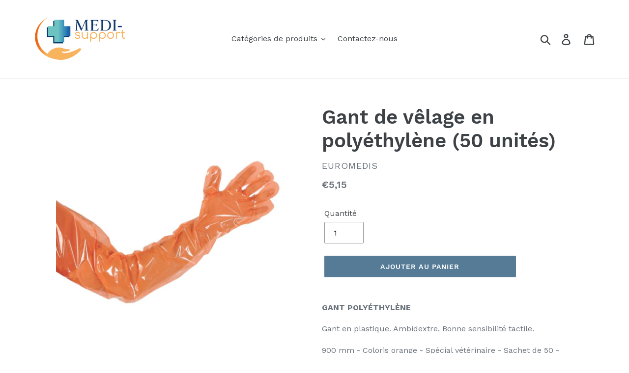

--- FILE ---
content_type: text/html; charset=utf-8
request_url: https://shop.medi-support.eu/products/gant-veterinaire
body_size: 52064
content:
<!doctype html>
<html class="no-js" lang="fr">
<head>
  
  <meta charset="utf-8">
  <meta http-equiv="X-UA-Compatible" content="IE=edge,chrome=1">
  <meta name="viewport" content="width=device-width,initial-scale=1">
  <meta name="theme-color" content="#557b97">
  <link rel="canonical" href="https://shop.medi-support.eu/products/gant-veterinaire"><link rel="shortcut icon" href="//shop.medi-support.eu/cdn/shop/files/Favicon_white_32x32.png?v=1613699169" type="image/png"><title>Gant de vêlage en polyéthylène (50 unités)
&ndash; Medi Support</title><meta name="description" content="GANT POLYÉTHYLÈNE Gant en plastique. Ambidextre. Bonne sensibilité tactile. 900 mm - Coloris orange - Spécial vétérinaire - Sachet de 50 - Carton de 2500"><!-- /snippets/social-meta-tags.liquid -->




<meta property="og:site_name" content="Medi Support">
<meta property="og:url" content="https://shop.medi-support.eu/products/gant-veterinaire">
<meta property="og:title" content="Gant de vêlage en polyéthylène (50 unités)">
<meta property="og:type" content="product">
<meta property="og:description" content="GANT POLYÉTHYLÈNE Gant en plastique. Ambidextre. Bonne sensibilité tactile. 900 mm - Coloris orange - Spécial vétérinaire - Sachet de 50 - Carton de 2500">

  <meta property="og:price:amount" content="5,15">
  <meta property="og:price:currency" content="EUR">

<meta property="og:image" content="http://shop.medi-support.eu/cdn/shop/products/290911_085114_PEEL_GUMU9Q2W_1200x1200.jpg?v=1595954192">
<meta property="og:image:secure_url" content="https://shop.medi-support.eu/cdn/shop/products/290911_085114_PEEL_GUMU9Q2W_1200x1200.jpg?v=1595954192">


<meta name="twitter:card" content="summary_large_image">
<meta name="twitter:title" content="Gant de vêlage en polyéthylène (50 unités)">
<meta name="twitter:description" content="GANT POLYÉTHYLÈNE Gant en plastique. Ambidextre. Bonne sensibilité tactile. 900 mm - Coloris orange - Spécial vétérinaire - Sachet de 50 - Carton de 2500">


  <link href="//shop.medi-support.eu/cdn/shop/t/20/assets/theme.scss.css?v=62434743953634852011717590530" rel="stylesheet" type="text/css" media="all" />

  <script>
    var theme = {
      breakpoints: {
        medium: 750,
        large: 990,
        widescreen: 1400
      },
      strings: {
        addToCart: "Ajouter au panier",
        soldOut: "Épuisé",
        unavailable: "Non disponible",
        regularPrice: "Prix normal",
        salePrice: "Prix réduit",
        sale: "",
        showMore: "Afficher plus",
        showLess: "Afficher moins",
        addressError: "Une erreur s\u0026#39;est produite dans la recherche de cette adresse",
        addressNoResults: "Aucun résultat pour cette adresse",
        addressQueryLimit: "Vous avez dépassé la limite d'utilisation de l'API de Google. Pensez à mettre à niveau vers un \u003ca href=\"https:\/\/developers.google.com\/maps\/premium\/usage-limits\"\u003eforfait premium\u003c\/a\u003e.",
        authError: "Une erreur s'est produite lors de l'authentification de votre compte Google Maps.",
        newWindow: "S\u0026#39;ouvre dans une nouvelle fenêtre.",
        external: "Ouvre un site externe.",
        newWindowExternal: "Ouvre un site externe dans une nouvelle fenêtre.",
        removeLabel: "Supprimer [product]",
        update: "Mettre à jour",
        quantity: "Quantité",
        discountedTotal: "Total après réduction",
        regularTotal: "Total avant réduction",
        priceColumn: "Voir les détails de la réduction dans la colonne Prix.",
        quantityMinimumMessage: "La quantité doit être supérieure ou égale à 1",
        cartError: "Une erreur est survenue lors de l’actualisation de votre panier. Essayez de nouveau s’il vous plaît.",
        removedItemMessage: "\u003cspan class=\"cart__removed-product-details\"\u003e([quantity]) [link]\u003c\/span\u003e supprimé(s) de votre panier.",
        unitPrice: "Prix unitaire",
        unitPriceSeparator: "par",
        oneCartCount: "1 article",
        otherCartCount: "[count] article",
        quantityLabel: "Quantité : [count]"
      },
      moneyFormat: "€{{amount_with_comma_separator}}",
      moneyFormatWithCurrency: "€{{amount_with_comma_separator}} EUR"
    }

    document.documentElement.className = document.documentElement.className.replace('no-js', 'js');
  </script><script src="//shop.medi-support.eu/cdn/shop/t/20/assets/lazysizes.js?v=94224023136283657951631102704" async="async"></script>
  <script src="//shop.medi-support.eu/cdn/shop/t/20/assets/vendor.js?v=12001839194546984181631102711" defer="defer"></script>
  <script src="//shop.medi-support.eu/cdn/shop/t/20/assets/theme.js?v=7326356494629617591631179343" defer="defer"></script>

  <link href="//shop.medi-support.eu/cdn/shop/t/20/assets/v5.globo.filter.css?v=86130501328146871361631102710" rel="stylesheet" type="text/css" media="all" /><script>window.moneyFormat = "€{{amount_with_comma_separator}}";
  window.GloboMoneyFormat = "€{{amount_with_comma_separator}}";
  window.shopCurrency = "EUR";
  window.assetsUrl = '//shop.medi-support.eu/cdn/shop/t/20/assets/';
  window.filesUrl = '//shop.medi-support.eu/cdn/shop/files/';
  var page_id = 0;
  var GloboFilterConfig = {
    api: {
      filterUrl: "https://filter-v5.globosoftware.net/filter",
      searchUrl: "https://filter-v5.globosoftware.net/search",
    },
    shop: {
      name: "Medi Support",
      url: "https://shop.medi-support.eu",
      domain: "medisupport.myshopify.com",
      locale: "fr",
      is_multicurrency: false,
      currency: "EUR",
      current_currency: "EUR",
      product_image: {width: 500, height: 500},
      no_image_url: "https://cdn.shopify.com/s/images/themes/product-1.png",
      themeStoreId: 796,
      swatches: [],
      translation: {"default":{"search":{"suggestions":"Suggestions","collections":"Collections","pages":"Pages","products":"Products","view_all":"Search for","not_found":"Sorry, nothing found for"},"filter":{"filter_by":"Filter By","clear_all":"Clear All","clear":"Clear","in_stock":"In Stock","out_of_stock":"Out of Stock","ready_to_ship":"Ready to ship"},"sort":{"sort_by":"Sort By","manually":"Featured","availability_in_stock_first":"Availability","best_selling":"Best Selling","alphabetically_a_z":"Alphabetically, A-Z","alphabetically_z_a":"Alphabetically, Z-A","price_low_to_high":"Price, low to high","price_high_to_low":"Price, high to low","date_new_to_old":"Date, new to old","date_old_to_new":"Date, old to new","sale_off":"% Sale off"},"product":{"add_to_cart":"Add to cart","unavailable":"Unavailable","sold_out":"Sold out","sale":"Sale","load_more":"Load more","limit":"Show","no_results":"No products found"},"labels":{"229370":"Champ adh\u00e9sif","229369":"Champ fenestr\u00e9","223161":"Disponibilit\u00e9","223162":"Mati\u00e8re","223157":"Marque","223158":"Type de produit","223164":"Conditionnement","223166":"Couleur","223167":"Couleur","223168":"Dimensions","223169":"Fenestration","223173":"Fils X Plis","223174":"Grammage","223176":"Mati\u00e8re","223178":"Packaging","223181":"Poids","223184":"S\u00e8chage","223185":"Taille","223186":"Taille\/Type de lame","223190":"Unit\u00e9s\/emballage","229352":"St\u00e9rilisation","223192":"Volume"}},"en":{"search":{"suggestions":"Suggestions","collections":"Collections","pages":"Pages","products":"Products","view_all":"Search for","not_found":"Sorry, nothing found for"},"filter":{"filter_by":"Filter By","clear_all":"Clear All","clear":"Clear","in_stock":"In Stock","out_of_stock":"Out of Stock","ready_to_ship":"Ready to ship"},"sort":{"sort_by":"Sort By","manually":"Featured","availability_in_stock_first":"Availability","best_selling":"Best Selling","alphabetically_a_z":"Alphabetically, A-Z","alphabetically_z_a":"Alphabetically, Z-A","price_low_to_high":"Price, low to high","price_high_to_low":"Price, high to low","date_new_to_old":"Date, new to old","date_old_to_new":"Date, old to new","sale_off":"% Sale off"},"product":{"add_to_cart":"Add to cart","unavailable":"Unavailable","sold_out":"Sold out","sale":"Sale","load_more":"Load more","limit":"Show","no_results":"No products found"},"labels":{"229370":"Adhesive","229369":"Fenestration","223161":"Availability","223162":"Material","223157":"Brand","223158":"Product type","223164":"Packaging","223166":"Colour","223167":"Colour","223168":"Dimensions","223169":"Fenestration Type","223173":"Fils X Plis","223174":"Grammage","223176":"Material","223178":"Packaging","223181":"Weight","223184":"Drying","223185":"Size","223186":"Size\/Blade type","223190":"Units\/box","229352":"Sterilization","223192":"Volume"}}}, 
      redirects: null,
      images: []    },
    filter: {
      id: {"default":22505}[page_id] || {"default":22505}['default'] || 0,
      layout: 1,
      showCount: 1,
      isLoadMore: 1    },
    collection: {
      id: 0,
      handle: '',
      sort: 'stock-descending',
      tags: null,
      vendor: "",
      type: "",
      term: "",
      limit: 12,
      products_count: 0
    },
    customer: false,
    selector: {
      sortBy: '#SortBy',
      pagination: '.pagination',
      products: '.grid--view-items, .list-view-items'
    }
  };
</script>
<script id="gspfFilterTree"   type="template/html">
<span onclick="globofilter.toggleCanvas()" class="gf-close-canvas"></span>
<div class="gf-filter-contents">
  {% if has_filter %}
  <div class="gf-selection-wrapper">
    <div class="gf-block-title">
      <h3><span translatable>{{ translation.filter.filter_by | default: "Filter by"}}</span></h3>
      <a translatable href="javascript:;" onclick="clearAllFilter()" class="gf-refine-toggle">{{ translation.filter.clear_all | default: "Clear all"}}</a>
    </div>
    <div class="gf-block-content globo-selected-items">
      {% for filter in filters %}
        {% if filter.is_selected %}
          {% if filter.style == 'Slider' %}
            <div class="selected-item gf-option-label">
              <a href="javascript:;" onclick="removeFilter({{filter.id}})">
                <span translatable class="selected-item">
                  {% if translation.labels and translation.labels[filter.id] %}{{translation.labels[filter.id]}}{% else %}{{filter.label}}{% endif %}
                  <strong>
                    {% if filter.attribute == 'Price' %}
                      <span class="money">{{filter.values.min | times: 100 | money}}</span> - <span class="money">{{filter.values.max | times: 100 | money}}</span>
                    {% else %}
                      {{filter.values.min}} % - {{filter.values.max}} %
                    {% endif %}
                  </strong>
                </span>
                <span class="gf-clear"></span>
              </a>
            </div>
          {% else %}
            {% for value in filter.values %}
              {% if value.selected %}
                {% if filter.attribute == 'Ready to ship' %}
                  {% assign value_label = translation.filter.ready_to_ship | default: "Ready to ship" %}
                {% elsif filter.attribute == 'Availability' %}
                  {% if value.value == 1 %}
                    {% assign value_label = translation.filter.in_stock | default: "In Stock" %}
                  {% elsif value.value == 0 %}
                    {% assign value_label = translation.filter.out_of_stock | default: "Out of Stock" %}
                  {% endif %}
                {% else %}
                  {% assign value_label = value.label %}
                {% endif %}
                <div class="selected-item gf-option-label">
                  <a href="javascript:;" onclick="removeFilterValue({{filter.id}},'{{value.value | replace:"'", "\'" | escape_once}}')">
                    <span class="selected-item"><span translatable>{% if translation.labels and translation.labels[filter.id] %}{{translation.labels[filter.id]}}{% else %}{{filter.label}}{% endif %}</span><strong{% unless filter.attribute == 'Vendor' %} translatable{% endunless %}>{{value_label}}</strong></span><span class="gf-clear"></span>
                  </a>
                </div>
              {% endif %}
            {% endfor %}
          {% endif %}
        {% endif %}
      {% endfor %}
    </div>
  </div>
  {% endif %}
  {% if filters %}
    {% for filter in filters %}
    <div data-filter-type="{{filter.attribute | replace: 'option:', ''}}" data-filter-id="{{filter.id}}" class="gf-option-block {{filter.class}}{% if filter.is_collapse %} is-collapsed{% endif %}">
      <div class="gf-block-title">
        <h3><span translatable>{% if translation.labels and translation.labels[filter.id] %}{{translation.labels[filter.id]}}{% else %}{{filter.label}}{% endif %}</span></h3>
        {% if filter.help %}
        <span class="gf-tooltip-trigger" aria-hidden="true">?</span>
        <div class="gf-tooltip"><div class="gf-tooltip-content" translatable>{{filter.help | newline_to_br}}</div></div>
        {% endif %}
        {% if filter.is_selected %}
        <a translatable href="javascript:;" class="gf-clear" onclick="removeFilter({{filter.id}})">{{ translation.filter.clear | default: "Clear"}}</a>
        {% endif %}
      </div>
      <div class="gf-block-content">
        {% if filter.searchable and filter.style != 'Slider' %}<input type="text" value="" onkeyup="globofilter.searchValues(this);" class="gf-search">{% endif %}
        {% assign values_count = filter.values | size %}
        <div class="gf-scroll {% if filter.style != 'Slider' and values_count > 10 %}gf-block-scroll{% endif %}">
          {% if filter.style == 'Slider' %}
          <div class="gf-range-inputs">
            <input class="gf-range-min" id="min-{{filter.id}}" value="{{filter.values.min}}" type="text">
            <span class="gf-range-split"> - </span>
            <input class="gf-range-max" id="max-{{filter.id}}" value="{{filter.values.max}}" type="text">
            <input class="gf-inputs" value="{{filter.values.min}}:{{filter.values.max}}" id="ranger-{{filter.id}}" name="filter[{{filter.id}}][]" type="hidden">
          </div>
          <div class="gf-range-slider" data-min="{{filter.ranges.min}}" data-max="{{filter.ranges.max}}" data-id="{{filter.id}}" data-attribute="{{filter.id}}" id="slider-{{filter.id}}"></div>
          {% else %}
          <ul class="gf-option-box">
            {% if filter.attribute == 'Collection' %}
              {% assign collection_id = 0 %}
              {% if filter.tree %}
                {% for node in filter.tree %}
                  <li>
                    <div>
                    {% if filter.style == 'Checkbox' %}
                      <a translatable{% if node.selected or node.value == collection_id %} class="checked"{% endif %} onclick="toggleCheckboxFilter({{filter.id}},'{{node.value}}')" href="javascript:;" title="{{node.label | escape_once}}">{{node.label}} ({{node.count}})</a>
                    {% elsif filter.style == 'Radio' %}
                      <a translatable{% if node.selected or node.value == collection_id %} class="checked"{% endif %} onclick="toggleRadioFilter({{filter.id}},'{{node.value}}')" href="javascript:;" title="{{node.label | escape_once}}">{{node.label}} ({{node.count}})</a>
                    {% endif %}
                    {% if node.children %}<span></span>{% endif %}
                    </div>
                    {% if node.children %}
                    <ul>
                      {% for child in node.children %}
                        <li>
                          <div>
                          {% if filter.style == 'Checkbox' %}
                            <a translatable{% if child.selected or child.value == collection_id %} class="checked"{% endif %} onclick="toggleCheckboxFilter({{filter.id}},'{{child.value | replace:"'", "\'" | escape_once}}')" href="javascript:;" title="{{child.label | escape_once}}">{{child.label}} ({{child.count}})</a>
                          {% elsif filter.style == 'Radio' %}
                            <a translatable{% if child.selected or child.value == collection_id %} class="checked"{% endif %} onclick="toggleRadioFilter({{filter.id}},'{{child.value | replace:"'", "\'" | escape_once}}')" href="javascript:;" title="{{child.label | escape_once}}">{{child.label}} ({{child.count}})</a>
                          {% endif %}
                          {% if child.children %}<span></span>{% endif %}
                          </div>
                          {% if child.children %}
                            <ul>
                              {% for child2 in child.children %}
                                <li>
                                  {% if filter.style == 'Checkbox' %}
                                    <a translatable{% if child2.selected or child2.value == collection_id %} class="checked"{% endif %} onclick="toggleCheckboxFilter({{filter.id}},'{{child2.value | replace:"'", "\'" | escape_once}}')" href="javascript:;" title="{{child2.label | escape_once}}">{{child2.label}} ({{child2.count}})</a>
                                  {% elsif filter.style == 'Radio' %}
                                    <a translatable{% if child2.selected or child2.value == collection_id %} class="checked"{% endif %} onclick="toggleRadioFilter({{filter.id}},'{{child2.value | replace:"'", "\'" | escape_once}}')" href="javascript:;" title="{{child2.label | escape_once}}">{{child2.label}} ({{child2.count}})</a>
                                  {% endif %}
                                </li>
                              {% endfor %}
                            </ul>
                          {% endif %}
                        </li>
                      {% endfor %}
                    </ul>
                    {% endif %}
                  </li>
                {% endfor %}
              {% else %}
                {% for value in filter.values %}
                <li>
                  <div>
                  {% if filter.style == 'Checkbox' %}
                    <a translatable{% if value.selected or value.value == collection_id %} class="checked"{% endif %} onclick="toggleCheckboxFilter({{filter.id}},'{{value.value | replace:"'", "\'" | escape_once}}')" href="javascript:;" title="{{value.label | escape_once}}">{{value.label}} ({{value.count}})</a>
                  {% elsif filter.style == 'Radio' %}
                    <a translatable{% if value.selected or value.value == collection_id %} class="checked"{% endif %} onclick="toggleRadioFilter({{filter.id}},'{{value.value | replace:"'", "\'" | escape_once}}')" href="javascript:;" title="{{value.label | escape_once}}">{{value.label}} ({{value.count}})</a>
                  {% endif %}
                  </div>
                </li>
                {% endfor %}
              {% endif %}
            {% else %}
              {% for value in filter.values %}
                {% if filter.attribute == 'Ready to ship' %}
                  {% assign value_label = translation.filter.ready_to_ship | default: "Ready to ship" %}
                {% elsif filter.attribute == 'Availability' %}
                  {% if value.value == 1 %}
                    {% assign value_label = translation.filter.in_stock | default: "In Stock" %}
                  {% elsif value.value == 0 %}
                    {% assign value_label = translation.filter.out_of_stock | default: "Out of Stock" %}
                  {% endif %}
                {% else %}
                  {% assign value_label = value.label %}
                {% endif %}
                {% if filter.style == 'Checkbox' %}
                  <li>
                    <a{% unless filter.attribute == 'Vendor' %} translatable{% endunless %}{% if value.selected %} class="checked"{% endif %} onclick="toggleCheckboxFilter({{filter.id}},'{{value.value | replace:"'", "\'" | escape_once}}')" href="javascript:;" title="{{value_label | escape_once}}">{{value_label}} ({{value.count}})</a></li>
                {% elsif filter.style == 'Radio' %}
                  <li>
                    <a{% unless filter.attribute == 'Vendor' %} translatable{% endunless %}{% if value.selected %} class="checked"{% endif %} onclick="toggleRadioFilter({{filter.id}},'{{value.value | replace:"'", "\'" | escape_once}}')" href="javascript:;" title="{{value_label | escape_once}}">{{value_label}} ({{value.count}})</a></li>
                {% elsif filter.style contains 'Swatch' %}
                  {% assign attribute = filter.attribute | replace: 'option:', '' | downcase %}
                  {% assign value_handle = value.value | downcase %}
                  <li>
                    <a translatable{% if value.selected %} class="checked"{% endif %} onclick="toggleCheckboxFilter({{filter.id}},'{{value.value | replace:"'", "\'" | escape_once}}')" href="javascript:;" title="{{value.label | escape_once}}">
                      {% if swatches[attribute] and swatches[attribute][value_handle] %}
                        {% if swatches[attribute][value_handle].mode == 1 %}
                          <span class="gf-option-one-color" style="background-color:{{ swatches[attribute][value_handle].color_1 }}"></span>{% if filter.style contains 'Swatch - Text' %} {{value.label}}{% endif %}
                        {% elsif swatches[attribute][value_handle].mode == 2 %}
                          <span class="gf-option-two-color" style="background-color:{{ swatches[attribute][value_handle].color_1 }}"><span class="bottom-color" style="border-bottom-color:{{ swatches[attribute][value_handle].color_2 }}"></span></span>{% if filter.style contains 'Swatch - Text' %} {{value.label}}{% endif %}
                        {% elsif swatches[attribute][value_handle].mode == 3 %}
                          <span class="gf-swatch-image" style="background-color: {{ value.value | replace:"'", "\'" | escape_once }}; background-image: url('{{ swatches[attribute][value_handle].image }}')"></span>{% if filter.style contains 'Swatch - Text' %} {{value.label}}{% endif %}
                        {% endif %}
                      {% else %}
                        {% assign value_handle = value.value | handle %}
                        {% assign value_jpg    = value_handle | append: '.jpg' %}
                        {% assign value_png    = value_handle | append: '.png' %}
                        {% assign value_jpeg   = value_handle | append: '.jpeg' %}
                        <span class="gf-swatch-image" style="background-color: {{ value.value | replace:"'", "\'" | escape_once }};
                          {% if images contains value_jpg %}
                          background-image: url('{{ value_jpg | asset_img_url: '50x' | prepend: 'https:' }}')
                          {% elsif images contains value_png %}
                          background-image: url('{{ value_png | asset_img_url: '50x' | prepend: 'https:' }}')
                          {% elsif images contains value_jpeg %}
                          background-image: url('{{ value_jpeg | asset_img_url: '50x' | prepend: 'https:' }}')
                          {% endif %}
                          "></span>{% if filter.style contains 'Swatch - Text' %} {{value.label}}{% endif %}
                      {% endif %}
                    </a>
                  </li>
                {% endif %}
              {% endfor %}
            {% endif %}
          </ul>
          {% endif %}
        </div>
      </div>
    </div>
    {% endfor %}
  {% endif %}
</div>

</script>
<script id="gspfFilterSort"   type="template/html">
<div class="gf-sort-wrap">
  <h3 href="javascript:void(0)" class="gf-refine-toggle-mobile" tabindex="0">
    <span onclick="globofilter.toggleCanvas()"><i class="fa fa-tasks" aria-hidden="true"></i> {{translation.filter.filter_by | default: "Filter by"}}</span>
    <a onclick="clearAllFilter()" href="javascript:;" class="gf-refine-toggle visible-xs">{{translation.filter.clear_all | default: "Clear all"}}</a>
  </h3>
    <div class="sort-by">
    <label for="changeSortBy" class="sort-by-toggle" role="button" tabindex="0" aria-expanded="false">{{translation.sort.sort_by | default: "Sort by"}}</label>
    <select id="changeSortBy" class="sortby-select" onchange="changeSortBy(this.value); return false;">
            <option value="best-selling">{{translation.sort.best_selling | default: "Best Selling"}}</option>            <option value="stock-descending">{{translation.sort.availability_in_stock_first | default: "Availability"}}</option>      <option value="title-ascending">{{translation.sort.alphabetically_a_z | default: "Alphabetically, A-Z"}}</option>      <option value="title-descending">{{translation.sort.alphabetically_z_a | default: "Alphabetically, Z-A"}}</option>      <option value="price-ascending">{{translation.sort.price_low_to_high | default: "Price, low to high"}}</option>      <option value="price-descending">{{translation.sort.price_high_to_low | default: "Price, high to low"}}</option>      <option value="created-descending">{{translation.sort.date_new_to_old | default: "Date, new to old"}}</option>      <option value="created-ascending">{{translation.sort.date_old_to_new | default: "Date, old to new"}}</option>          </select>
  </div>
          <div class="sort-by limit-by">
    <label for="setLimit" class="sort-by-toggle" role="button" tabindex="0" aria-expanded="false">{{translation.product.limit | default: "Show"}}</label>
    <select id="setLimit" class="sortby-select" onchange="setLimit(this.value); return false;">
      <option selected value="12">12</option><option  value="24">24</option><option  value="48">48</option>    </select>
  </div>
    </div>

</script>
<script id="gspfProduct"      type="template/html">
  {% assign root_url = "" %}
  {% assign currencyFormat = "€{{amount_with_comma_separator}}" %}
  {% assign swatch_options = '' | downcase | replace: ', ', ',' | split: ","  %}
  {% assign image_options  = '' | downcase | replace: ', ', ',' | split: ","  %}
  {% assign text_options   = '' | downcase | replace: ', ', ',' | split: ","  %}
  {% assign show_selected_variant_info = false %}

  {% assign image_size     = '500x500' %}
  {% assign images_count   = product.images | size %}
  {% assign variants_count = product.variants | size %}
  {% assign options_count  = product.options | size %}
  {% assign no_image = 'https://cdn.shopify.com/s/images/themes/product-1.png' %}

  {% assign featured_image            = product.featured_image %}
  {% assign product_price             = product.price %}
  {% assign product_compare_at_price  = product.compare_at_price %}
  {% assign second_image_index        = 2 %}
  {% assign selected_or_first_available_variant = product.selected_or_first_available_variant %}

  {% if show_selected_variant_info and product.selected_variant %}
    {% assign selected_or_first_available_variant = product.selected_variant %}
    {% assign product_price             = selected_or_first_available_variant.price %}
    {% assign product_compare_at_price  = selected_or_first_available_variant.compare_at_price %}
    {% if selected_or_first_available_variant.image %}
      {% assign featured_image  = selected_or_first_available_variant.image %}
    {% endif %}
    {% for image in product.images %}
      {% if image.id == featured_image.id %}
        {% if forloop.index == images_count %}
          {% assign second_image_index = 1 %}
        {% else %}
          {% assign second_image_index = forloop.index | plus: 1 %}
        {% endif %}
      {% endif %}
    {% endfor %}
  {% endif %}

                  <div class="spf-col-xl-4 spf-col-lg-4 spf-col-md-6 spf-col-sm-6 spf-col-6">
        <div class="grid-view-item{% unless product.available %} grid-view-item--sold-out{% endunless %} product-card">
          <a class="grid-view-item__link grid-view-item__image-container full-width-link" href="{{root_url}}{{product.url}}">
            <span translatable class="visually-hidden">{{product.title}}</span>
          </a>
          <div class="grid-view-item__image-wrapper product-card__image-wrapper js">
            <div style="padding-top:100%">
              <img
                class="gflazyload grid-view-item__image"
                srcset="[data-uri]"
                src="{{featured_image.src | img_url: image_size}}"
                data-src="{{ featured_image.src | img_lazyload_url }}"
                data-sizes="auto"
                data-aspectratio="{{featured_image.aspect_ratio}}"
                data-parent-fit="contain"
                alt="{{featured_image.alt | escape}}"
              />
            </div>
          </div>
          <div translatable class="h4 grid-view-item__title product-card__title" aria-hidden="true">{{product.title}}</div>
          <dl class="price{% if product_compare_at_price > product_price %} price--on-sale{% endif %} vvsss" data-price>
            <div class="price__vendor">
              <dt></dt>
              <dd>{{product.vendor}}</dd>
            </div>
            <div class="price__regular cxdf">
              <dt></dt>
              <dd>
                <span class="price-item price-item--regular" data-regular-price>
                  {% if product.available %}
                    {% if product_compare_at_price > product_price %}
                      {{product_compare_at_price | money }}                    {% else %}
                      {{product_price | money }}                    {% endif %}
                  {% else %}
                    Epuisé
                  {% endif %}
                </span>
              </dd>
            </div>
            <div class="price__sale">
              <dt></dt>
              <dd>
                <span class="price-item price-item--sale" data-sale-price>{{product_price | money}}</span>
                <span class="price-item__label" aria-hidden="true">Promo</span>
              </dd>
            </div>
          </dl>
        </div>
      </div>
      
</script>
<script id="gspfNoResults"    type="template/html">
  {% if translation.product.no_results %}
    {{translation.product.no_results}}
  {% else %}
    No products found
  {% endif %}

</script>
<script id="gspfPagination"   type="template/html"><svg class="lds-spinner" width="60px" height="60px" xmlns="http://www.w3.org/2000/svg" xmlns:xlink="http://www.w3.org/1999/xlink" viewBox="0 0 100 100" preserveAspectRatio="xMidYMid" style="background: none;"><g transform="rotate(0 50 50)"><rect x="47" y="24" rx="9.4" ry="4.8" width="6" height="12" fill="#000"><animate attributeName="opacity" values="1;0" keyTimes="0;1" dur="1s" begin="-0.9166666666666666s" repeatCount="indefinite"></animate></rect></g><g transform="rotate(30 50 50)"><rect x="47" y="24" rx="9.4" ry="4.8" width="6" height="12" fill="#000"><animate attributeName="opacity" values="1;0" keyTimes="0;1" dur="1s" begin="-0.8333333333333334s" repeatCount="indefinite"></animate></rect></g><g transform="rotate(60 50 50)"><rect x="47" y="24" rx="9.4" ry="4.8" width="6" height="12" fill="#000"><animate attributeName="opacity" values="1;0" keyTimes="0;1" dur="1s" begin="-0.75s" repeatCount="indefinite"></animate></rect></g><g transform="rotate(90 50 50)"><rect x="47" y="24" rx="9.4" ry="4.8" width="6" height="12" fill="#000"><animate attributeName="opacity" values="1;0" keyTimes="0;1" dur="1s" begin="-0.6666666666666666s" repeatCount="indefinite"></animate></rect></g><g transform="rotate(120 50 50)"><rect x="47" y="24" rx="9.4" ry="4.8" width="6" height="12" fill="#000"><animate attributeName="opacity" values="1;0" keyTimes="0;1" dur="1s" begin="-0.5833333333333334s" repeatCount="indefinite"></animate></rect></g><g transform="rotate(150 50 50)"><rect x="47" y="24" rx="9.4" ry="4.8" width="6" height="12" fill="#000"><animate attributeName="opacity" values="1;0" keyTimes="0;1" dur="1s" begin="-0.5s" repeatCount="indefinite"></animate></rect></g><g transform="rotate(180 50 50)"><rect x="47" y="24" rx="9.4" ry="4.8" width="6" height="12" fill="#000"><animate attributeName="opacity" values="1;0" keyTimes="0;1" dur="1s" begin="-0.4166666666666667s" repeatCount="indefinite"></animate></rect></g><g transform="rotate(210 50 50)"><rect x="47" y="24" rx="9.4" ry="4.8" width="6" height="12" fill="#000"><animate attributeName="opacity" values="1;0" keyTimes="0;1" dur="1s" begin="-0.3333333333333333s" repeatCount="indefinite"></animate></rect></g><g transform="rotate(240 50 50)"><rect x="47" y="24" rx="9.4" ry="4.8" width="6" height="12" fill="#000"><animate attributeName="opacity" values="1;0" keyTimes="0;1" dur="1s" begin="-0.25s" repeatCount="indefinite"></animate></rect></g><g transform="rotate(270 50 50)"><rect x="47" y="24" rx="9.4" ry="4.8" width="6" height="12" fill="#000"><animate attributeName="opacity" values="1;0" keyTimes="0;1" dur="1s" begin="-0.16666666666666666s" repeatCount="indefinite"></animate></rect></g><g transform="rotate(300 50 50)"><rect x="47" y="24" rx="9.4" ry="4.8" width="6" height="12" fill="#000"><animate attributeName="opacity" values="1;0" keyTimes="0;1" dur="1s" begin="-0.08333333333333333s" repeatCount="indefinite"></animate></rect></g><g transform="rotate(330 50 50)"><rect x="47" y="24" rx="9.4" ry="4.8" width="6" height="12" fill="#000"><animate attributeName="opacity" values="1;0" keyTimes="0;1" dur="1s" begin="0s" repeatCount="indefinite"></animate></rect></g></svg>
</script>
<script src="//shop.medi-support.eu/cdn/shop/t/20/assets/v5.globo.filter.lib.js?v=115872562221174531281631102711" type="text/javascript"></script>
<script>window.performance && window.performance.mark && window.performance.mark('shopify.content_for_header.start');</script><meta id="shopify-digital-wallet" name="shopify-digital-wallet" content="/27616575597/digital_wallets/dialog">
<link rel="alternate" type="application/json+oembed" href="https://shop.medi-support.eu/products/gant-veterinaire.oembed">
<script async="async" src="/checkouts/internal/preloads.js?locale=fr-BE"></script>
<script id="shopify-features" type="application/json">{"accessToken":"4c2a50b2a7fa4caaf6ac4a0965cc2392","betas":["rich-media-storefront-analytics"],"domain":"shop.medi-support.eu","predictiveSearch":true,"shopId":27616575597,"locale":"fr"}</script>
<script>var Shopify = Shopify || {};
Shopify.shop = "medisupport.myshopify.com";
Shopify.locale = "fr";
Shopify.currency = {"active":"EUR","rate":"1.0"};
Shopify.country = "BE";
Shopify.theme = {"name":"Debut 1.0. 20210908 Langify","id":127043993771,"schema_name":"Debut","schema_version":"14.3.1","theme_store_id":796,"role":"main"};
Shopify.theme.handle = "null";
Shopify.theme.style = {"id":null,"handle":null};
Shopify.cdnHost = "shop.medi-support.eu/cdn";
Shopify.routes = Shopify.routes || {};
Shopify.routes.root = "/";</script>
<script type="module">!function(o){(o.Shopify=o.Shopify||{}).modules=!0}(window);</script>
<script>!function(o){function n(){var o=[];function n(){o.push(Array.prototype.slice.apply(arguments))}return n.q=o,n}var t=o.Shopify=o.Shopify||{};t.loadFeatures=n(),t.autoloadFeatures=n()}(window);</script>
<script id="shop-js-analytics" type="application/json">{"pageType":"product"}</script>
<script defer="defer" async type="module" src="//shop.medi-support.eu/cdn/shopifycloud/shop-js/modules/v2/client.init-shop-cart-sync_Lpn8ZOi5.fr.esm.js"></script>
<script defer="defer" async type="module" src="//shop.medi-support.eu/cdn/shopifycloud/shop-js/modules/v2/chunk.common_X4Hu3kma.esm.js"></script>
<script defer="defer" async type="module" src="//shop.medi-support.eu/cdn/shopifycloud/shop-js/modules/v2/chunk.modal_BV0V5IrV.esm.js"></script>
<script type="module">
  await import("//shop.medi-support.eu/cdn/shopifycloud/shop-js/modules/v2/client.init-shop-cart-sync_Lpn8ZOi5.fr.esm.js");
await import("//shop.medi-support.eu/cdn/shopifycloud/shop-js/modules/v2/chunk.common_X4Hu3kma.esm.js");
await import("//shop.medi-support.eu/cdn/shopifycloud/shop-js/modules/v2/chunk.modal_BV0V5IrV.esm.js");

  window.Shopify.SignInWithShop?.initShopCartSync?.({"fedCMEnabled":true,"windoidEnabled":true});

</script>
<script>(function() {
  var isLoaded = false;
  function asyncLoad() {
    if (isLoaded) return;
    isLoaded = true;
    var urls = ["https:\/\/chimpstatic.com\/mcjs-connected\/js\/users\/25982fd75d9a356638614a9cb\/899a4f54ebf6b17bf8263d2f3.js?shop=medisupport.myshopify.com","https:\/\/easygdpr.b-cdn.net\/v\/1553540745\/gdpr.min.js?shop=medisupport.myshopify.com"];
    for (var i = 0; i < urls.length; i++) {
      var s = document.createElement('script');
      s.type = 'text/javascript';
      s.async = true;
      s.src = urls[i];
      var x = document.getElementsByTagName('script')[0];
      x.parentNode.insertBefore(s, x);
    }
  };
  if(window.attachEvent) {
    window.attachEvent('onload', asyncLoad);
  } else {
    window.addEventListener('load', asyncLoad, false);
  }
})();</script>
<script id="__st">var __st={"a":27616575597,"offset":3600,"reqid":"b956bdc2-0706-4ce0-a4d3-c9972ed3d043-1769974910","pageurl":"shop.medi-support.eu\/products\/gant-veterinaire","u":"2fac3c47cbdd","p":"product","rtyp":"product","rid":4764946825325};</script>
<script>window.ShopifyPaypalV4VisibilityTracking = true;</script>
<script id="captcha-bootstrap">!function(){'use strict';const t='contact',e='account',n='new_comment',o=[[t,t],['blogs',n],['comments',n],[t,'customer']],c=[[e,'customer_login'],[e,'guest_login'],[e,'recover_customer_password'],[e,'create_customer']],r=t=>t.map((([t,e])=>`form[action*='/${t}']:not([data-nocaptcha='true']) input[name='form_type'][value='${e}']`)).join(','),a=t=>()=>t?[...document.querySelectorAll(t)].map((t=>t.form)):[];function s(){const t=[...o],e=r(t);return a(e)}const i='password',u='form_key',d=['recaptcha-v3-token','g-recaptcha-response','h-captcha-response',i],f=()=>{try{return window.sessionStorage}catch{return}},m='__shopify_v',_=t=>t.elements[u];function p(t,e,n=!1){try{const o=window.sessionStorage,c=JSON.parse(o.getItem(e)),{data:r}=function(t){const{data:e,action:n}=t;return t[m]||n?{data:e,action:n}:{data:t,action:n}}(c);for(const[e,n]of Object.entries(r))t.elements[e]&&(t.elements[e].value=n);n&&o.removeItem(e)}catch(o){console.error('form repopulation failed',{error:o})}}const l='form_type',E='cptcha';function T(t){t.dataset[E]=!0}const w=window,h=w.document,L='Shopify',v='ce_forms',y='captcha';let A=!1;((t,e)=>{const n=(g='f06e6c50-85a8-45c8-87d0-21a2b65856fe',I='https://cdn.shopify.com/shopifycloud/storefront-forms-hcaptcha/ce_storefront_forms_captcha_hcaptcha.v1.5.2.iife.js',D={infoText:'Protégé par hCaptcha',privacyText:'Confidentialité',termsText:'Conditions'},(t,e,n)=>{const o=w[L][v],c=o.bindForm;if(c)return c(t,g,e,D).then(n);var r;o.q.push([[t,g,e,D],n]),r=I,A||(h.body.append(Object.assign(h.createElement('script'),{id:'captcha-provider',async:!0,src:r})),A=!0)});var g,I,D;w[L]=w[L]||{},w[L][v]=w[L][v]||{},w[L][v].q=[],w[L][y]=w[L][y]||{},w[L][y].protect=function(t,e){n(t,void 0,e),T(t)},Object.freeze(w[L][y]),function(t,e,n,w,h,L){const[v,y,A,g]=function(t,e,n){const i=e?o:[],u=t?c:[],d=[...i,...u],f=r(d),m=r(i),_=r(d.filter((([t,e])=>n.includes(e))));return[a(f),a(m),a(_),s()]}(w,h,L),I=t=>{const e=t.target;return e instanceof HTMLFormElement?e:e&&e.form},D=t=>v().includes(t);t.addEventListener('submit',(t=>{const e=I(t);if(!e)return;const n=D(e)&&!e.dataset.hcaptchaBound&&!e.dataset.recaptchaBound,o=_(e),c=g().includes(e)&&(!o||!o.value);(n||c)&&t.preventDefault(),c&&!n&&(function(t){try{if(!f())return;!function(t){const e=f();if(!e)return;const n=_(t);if(!n)return;const o=n.value;o&&e.removeItem(o)}(t);const e=Array.from(Array(32),(()=>Math.random().toString(36)[2])).join('');!function(t,e){_(t)||t.append(Object.assign(document.createElement('input'),{type:'hidden',name:u})),t.elements[u].value=e}(t,e),function(t,e){const n=f();if(!n)return;const o=[...t.querySelectorAll(`input[type='${i}']`)].map((({name:t})=>t)),c=[...d,...o],r={};for(const[a,s]of new FormData(t).entries())c.includes(a)||(r[a]=s);n.setItem(e,JSON.stringify({[m]:1,action:t.action,data:r}))}(t,e)}catch(e){console.error('failed to persist form',e)}}(e),e.submit())}));const S=(t,e)=>{t&&!t.dataset[E]&&(n(t,e.some((e=>e===t))),T(t))};for(const o of['focusin','change'])t.addEventListener(o,(t=>{const e=I(t);D(e)&&S(e,y())}));const B=e.get('form_key'),M=e.get(l),P=B&&M;t.addEventListener('DOMContentLoaded',(()=>{const t=y();if(P)for(const e of t)e.elements[l].value===M&&p(e,B);[...new Set([...A(),...v().filter((t=>'true'===t.dataset.shopifyCaptcha))])].forEach((e=>S(e,t)))}))}(h,new URLSearchParams(w.location.search),n,t,e,['guest_login'])})(!0,!1)}();</script>
<script integrity="sha256-4kQ18oKyAcykRKYeNunJcIwy7WH5gtpwJnB7kiuLZ1E=" data-source-attribution="shopify.loadfeatures" defer="defer" src="//shop.medi-support.eu/cdn/shopifycloud/storefront/assets/storefront/load_feature-a0a9edcb.js" crossorigin="anonymous"></script>
<script data-source-attribution="shopify.dynamic_checkout.dynamic.init">var Shopify=Shopify||{};Shopify.PaymentButton=Shopify.PaymentButton||{isStorefrontPortableWallets:!0,init:function(){window.Shopify.PaymentButton.init=function(){};var t=document.createElement("script");t.src="https://shop.medi-support.eu/cdn/shopifycloud/portable-wallets/latest/portable-wallets.fr.js",t.type="module",document.head.appendChild(t)}};
</script>
<script data-source-attribution="shopify.dynamic_checkout.buyer_consent">
  function portableWalletsHideBuyerConsent(e){var t=document.getElementById("shopify-buyer-consent"),n=document.getElementById("shopify-subscription-policy-button");t&&n&&(t.classList.add("hidden"),t.setAttribute("aria-hidden","true"),n.removeEventListener("click",e))}function portableWalletsShowBuyerConsent(e){var t=document.getElementById("shopify-buyer-consent"),n=document.getElementById("shopify-subscription-policy-button");t&&n&&(t.classList.remove("hidden"),t.removeAttribute("aria-hidden"),n.addEventListener("click",e))}window.Shopify?.PaymentButton&&(window.Shopify.PaymentButton.hideBuyerConsent=portableWalletsHideBuyerConsent,window.Shopify.PaymentButton.showBuyerConsent=portableWalletsShowBuyerConsent);
</script>
<script data-source-attribution="shopify.dynamic_checkout.cart.bootstrap">document.addEventListener("DOMContentLoaded",(function(){function t(){return document.querySelector("shopify-accelerated-checkout-cart, shopify-accelerated-checkout")}if(t())Shopify.PaymentButton.init();else{new MutationObserver((function(e,n){t()&&(Shopify.PaymentButton.init(),n.disconnect())})).observe(document.body,{childList:!0,subtree:!0})}}));
</script>

<script>window.performance && window.performance.mark && window.performance.mark('shopify.content_for_header.end');</script>
<!-- "snippets/hulkcode_common.liquid" was not rendered, the associated app was uninstalled --><script src='https://volumediscount.hulkapps.com/hulkcode.js' defer='defer'></script>
  

  

  

  
    <script type="text/javascript">
      try {
        window.EasyGdprSettings = "{\"cookie_banner\":true,\"cookie_banner_cookiename\":\"\",\"cookie_banner_settings\":{\"button_color\":{\"opacity\":1,\"hexcode\":\"#f1d600\"},\"banner_color\":{\"opacity\":1,\"hexcode\":\"#000000\"},\"banner_text_color\":{},\"pp_url\":\"https:\/\/shop.medi-support.eu\/pages\/charte-de-protection-de-la-vie-privee-gdpr\",\"button_text_color\":{},\"restrict_eu\":true},\"current_theme\":\"debut\",\"custom_button_position\":\"\",\"eg_display\":[\"account\"],\"enabled\":true,\"restrict_eu\":true,\"texts\":{\"DATA_EMAIL\":\"\",\"DATA_LAST_NAME\":\"\",\"CONFIRM_DELETE_TITLE\":\"\",\"NO_DATA\":\"\",\"EMAIL_ACC_SUBJECT_ADMIN\":\"\",\"DATA_DATE\":\"\",\"CONFIRM_DELETE\":\"\",\"MY_PERSONAL_DATA_HANDLE\":\"\",\"FEEDBACK_ERROR_TITLE\":\"\",\"CONFIRM_DELETE_CANCEL_TEXT\":\"\",\"DATA_ZIP\":\"\",\"FEEDBACK_SUCCESS_TITLE\":\"\",\"EMAIL_MOD_SUBJECT\":\"\",\"BUTTON_ACCESS\":\"\",\"DATA_PHONE\":\"\",\"EMAIL_DEL_SUBJECT\":\"\",\"DATA_CITY\":\"\",\"MOD_REQUEST_THANKYOU\":\"\",\"REQUEST_PERSONAL_DATA_HANDLE\":\"\",\"EMAIL_INVALID\":\"\",\"FEEDBACK_BUTTON\":\"\",\"BUTTON_EDIT\":\"\",\"ERROR_REQUEST_PROBLEM\":\"\",\"EDIT_PERSONAL_DATA_HANDLE\":\"\",\"DEL_REQUEST_THANKYOU\":\"\",\"ACC_REQUEST_THANKYOU\":\"\",\"BUTTON_DELETE\":\"\",\"DATA_IP\":\"\",\"BUTTON_MY\":\"\",\"BUTTON_DOWNLOAD\":\"\",\"COMMENT_MISSING\":\"\",\"CONFIRM_DELETE_BUTTON_TEXT\":\"\",\"DATA_FIRST_NAME\":\"\",\"ERROR_PERSONAL_DATA\":\"\",\"DATA_ADDRESS\":\"\",\"EMAIL_ACC_SUBJECT\":\"\",\"DATA_COUNTRY\":\"\"}}";
      } catch (error) {}
    </script>
  




<!--begin-boost-pfs-filter-css-->
  <link rel="preload stylesheet" href="//shop.medi-support.eu/cdn/shop/t/20/assets/boost-pfs-instant-search.css?v=117622479562182536471631102781" as="style"><link href="//shop.medi-support.eu/cdn/shop/t/20/assets/boost-pfs-custom.css?v=129037227133202076821631289236" rel="stylesheet" type="text/css" media="all" />
<style data-id="boost-pfs-style" type="text/css">
    .boost-pfs-filter-option-title-text {}

   .boost-pfs-filter-tree-v .boost-pfs-filter-option-title-text:before {}
    .boost-pfs-filter-tree-v .boost-pfs-filter-option.boost-pfs-filter-option-collapsed .boost-pfs-filter-option-title-text:before {}
    .boost-pfs-filter-tree-h .boost-pfs-filter-option-title-heading:before {}

    .boost-pfs-filter-refine-by .boost-pfs-filter-option-title h3 {}

    .boost-pfs-filter-option-content .boost-pfs-filter-option-item-list .boost-pfs-filter-option-item button,
    .boost-pfs-filter-option-content .boost-pfs-filter-option-item-list .boost-pfs-filter-option-item .boost-pfs-filter-button,
    .boost-pfs-filter-option-range-amount input,
    .boost-pfs-filter-tree-v .boost-pfs-filter-refine-by .boost-pfs-filter-refine-by-items .refine-by-item,
    .boost-pfs-filter-refine-by-wrapper-v .boost-pfs-filter-refine-by .boost-pfs-filter-refine-by-items .refine-by-item,
    .boost-pfs-filter-refine-by .boost-pfs-filter-option-title,
    .boost-pfs-filter-refine-by .boost-pfs-filter-refine-by-items .refine-by-item>a,
    .boost-pfs-filter-refine-by>span,
    .boost-pfs-filter-clear,
    .boost-pfs-filter-clear-all{}
    .boost-pfs-filter-tree-h .boost-pfs-filter-pc .boost-pfs-filter-refine-by-items .refine-by-item .boost-pfs-filter-clear .refine-by-type, 
    .boost-pfs-filter-refine-by-wrapper-h .boost-pfs-filter-pc .boost-pfs-filter-refine-by-items .refine-by-item .boost-pfs-filter-clear .refine-by-type {}

    .boost-pfs-filter-option-multi-level-collections .boost-pfs-filter-option-multi-level-list .boost-pfs-filter-option-item .boost-pfs-filter-button-arrow .boost-pfs-arrow:before,
    .boost-pfs-filter-option-multi-level-tag .boost-pfs-filter-option-multi-level-list .boost-pfs-filter-option-item .boost-pfs-filter-button-arrow .boost-pfs-arrow:before {}

    .boost-pfs-filter-refine-by-wrapper-v .boost-pfs-filter-refine-by .boost-pfs-filter-refine-by-items .refine-by-item .boost-pfs-filter-clear:after, 
    .boost-pfs-filter-refine-by-wrapper-v .boost-pfs-filter-refine-by .boost-pfs-filter-refine-by-items .refine-by-item .boost-pfs-filter-clear:before, 
    .boost-pfs-filter-tree-v .boost-pfs-filter-refine-by .boost-pfs-filter-refine-by-items .refine-by-item .boost-pfs-filter-clear:after, 
    .boost-pfs-filter-tree-v .boost-pfs-filter-refine-by .boost-pfs-filter-refine-by-items .refine-by-item .boost-pfs-filter-clear:before,
    .boost-pfs-filter-refine-by-wrapper-h .boost-pfs-filter-pc .boost-pfs-filter-refine-by-items .refine-by-item .boost-pfs-filter-clear:after, 
    .boost-pfs-filter-refine-by-wrapper-h .boost-pfs-filter-pc .boost-pfs-filter-refine-by-items .refine-by-item .boost-pfs-filter-clear:before, 
    .boost-pfs-filter-tree-h .boost-pfs-filter-pc .boost-pfs-filter-refine-by-items .refine-by-item .boost-pfs-filter-clear:after, 
    .boost-pfs-filter-tree-h .boost-pfs-filter-pc .boost-pfs-filter-refine-by-items .refine-by-item .boost-pfs-filter-clear:before {}
    .boost-pfs-filter-option-range-slider .noUi-value-horizontal {}

    .boost-pfs-filter-tree-mobile-button button,
    .boost-pfs-filter-top-sorting-mobile button {}
    .boost-pfs-filter-top-sorting-mobile button>span:after {}
  </style>
<!--end-boost-pfs-filter-css-->

<script src="https://ajax.googleapis.com/ajax/libs/jquery/3.5.1/jquery.min.js"></script>
<!-- BEGIN app block: shopify://apps/advance-reorder-repeat-order/blocks/adv-block/2dd67710-95db-4aa2-93c7-6a6c6f57d67f --><script>
	var advance_reorder_money_format = "€{{amount_with_comma_separator}} EUR"	
</script>
<script type="text/javascript" defer="defer" src="https://app.identixweb.com/advance-reorder/assets/js/advance-reorder.js"></script>


<!-- END app block --><link href="https://monorail-edge.shopifysvc.com" rel="dns-prefetch">
<script>(function(){if ("sendBeacon" in navigator && "performance" in window) {try {var session_token_from_headers = performance.getEntriesByType('navigation')[0].serverTiming.find(x => x.name == '_s').description;} catch {var session_token_from_headers = undefined;}var session_cookie_matches = document.cookie.match(/_shopify_s=([^;]*)/);var session_token_from_cookie = session_cookie_matches && session_cookie_matches.length === 2 ? session_cookie_matches[1] : "";var session_token = session_token_from_headers || session_token_from_cookie || "";function handle_abandonment_event(e) {var entries = performance.getEntries().filter(function(entry) {return /monorail-edge.shopifysvc.com/.test(entry.name);});if (!window.abandonment_tracked && entries.length === 0) {window.abandonment_tracked = true;var currentMs = Date.now();var navigation_start = performance.timing.navigationStart;var payload = {shop_id: 27616575597,url: window.location.href,navigation_start,duration: currentMs - navigation_start,session_token,page_type: "product"};window.navigator.sendBeacon("https://monorail-edge.shopifysvc.com/v1/produce", JSON.stringify({schema_id: "online_store_buyer_site_abandonment/1.1",payload: payload,metadata: {event_created_at_ms: currentMs,event_sent_at_ms: currentMs}}));}}window.addEventListener('pagehide', handle_abandonment_event);}}());</script>
<script id="web-pixels-manager-setup">(function e(e,d,r,n,o){if(void 0===o&&(o={}),!Boolean(null===(a=null===(i=window.Shopify)||void 0===i?void 0:i.analytics)||void 0===a?void 0:a.replayQueue)){var i,a;window.Shopify=window.Shopify||{};var t=window.Shopify;t.analytics=t.analytics||{};var s=t.analytics;s.replayQueue=[],s.publish=function(e,d,r){return s.replayQueue.push([e,d,r]),!0};try{self.performance.mark("wpm:start")}catch(e){}var l=function(){var e={modern:/Edge?\/(1{2}[4-9]|1[2-9]\d|[2-9]\d{2}|\d{4,})\.\d+(\.\d+|)|Firefox\/(1{2}[4-9]|1[2-9]\d|[2-9]\d{2}|\d{4,})\.\d+(\.\d+|)|Chrom(ium|e)\/(9{2}|\d{3,})\.\d+(\.\d+|)|(Maci|X1{2}).+ Version\/(15\.\d+|(1[6-9]|[2-9]\d|\d{3,})\.\d+)([,.]\d+|)( \(\w+\)|)( Mobile\/\w+|) Safari\/|Chrome.+OPR\/(9{2}|\d{3,})\.\d+\.\d+|(CPU[ +]OS|iPhone[ +]OS|CPU[ +]iPhone|CPU IPhone OS|CPU iPad OS)[ +]+(15[._]\d+|(1[6-9]|[2-9]\d|\d{3,})[._]\d+)([._]\d+|)|Android:?[ /-](13[3-9]|1[4-9]\d|[2-9]\d{2}|\d{4,})(\.\d+|)(\.\d+|)|Android.+Firefox\/(13[5-9]|1[4-9]\d|[2-9]\d{2}|\d{4,})\.\d+(\.\d+|)|Android.+Chrom(ium|e)\/(13[3-9]|1[4-9]\d|[2-9]\d{2}|\d{4,})\.\d+(\.\d+|)|SamsungBrowser\/([2-9]\d|\d{3,})\.\d+/,legacy:/Edge?\/(1[6-9]|[2-9]\d|\d{3,})\.\d+(\.\d+|)|Firefox\/(5[4-9]|[6-9]\d|\d{3,})\.\d+(\.\d+|)|Chrom(ium|e)\/(5[1-9]|[6-9]\d|\d{3,})\.\d+(\.\d+|)([\d.]+$|.*Safari\/(?![\d.]+ Edge\/[\d.]+$))|(Maci|X1{2}).+ Version\/(10\.\d+|(1[1-9]|[2-9]\d|\d{3,})\.\d+)([,.]\d+|)( \(\w+\)|)( Mobile\/\w+|) Safari\/|Chrome.+OPR\/(3[89]|[4-9]\d|\d{3,})\.\d+\.\d+|(CPU[ +]OS|iPhone[ +]OS|CPU[ +]iPhone|CPU IPhone OS|CPU iPad OS)[ +]+(10[._]\d+|(1[1-9]|[2-9]\d|\d{3,})[._]\d+)([._]\d+|)|Android:?[ /-](13[3-9]|1[4-9]\d|[2-9]\d{2}|\d{4,})(\.\d+|)(\.\d+|)|Mobile Safari.+OPR\/([89]\d|\d{3,})\.\d+\.\d+|Android.+Firefox\/(13[5-9]|1[4-9]\d|[2-9]\d{2}|\d{4,})\.\d+(\.\d+|)|Android.+Chrom(ium|e)\/(13[3-9]|1[4-9]\d|[2-9]\d{2}|\d{4,})\.\d+(\.\d+|)|Android.+(UC? ?Browser|UCWEB|U3)[ /]?(15\.([5-9]|\d{2,})|(1[6-9]|[2-9]\d|\d{3,})\.\d+)\.\d+|SamsungBrowser\/(5\.\d+|([6-9]|\d{2,})\.\d+)|Android.+MQ{2}Browser\/(14(\.(9|\d{2,})|)|(1[5-9]|[2-9]\d|\d{3,})(\.\d+|))(\.\d+|)|K[Aa][Ii]OS\/(3\.\d+|([4-9]|\d{2,})\.\d+)(\.\d+|)/},d=e.modern,r=e.legacy,n=navigator.userAgent;return n.match(d)?"modern":n.match(r)?"legacy":"unknown"}(),u="modern"===l?"modern":"legacy",c=(null!=n?n:{modern:"",legacy:""})[u],f=function(e){return[e.baseUrl,"/wpm","/b",e.hashVersion,"modern"===e.buildTarget?"m":"l",".js"].join("")}({baseUrl:d,hashVersion:r,buildTarget:u}),m=function(e){var d=e.version,r=e.bundleTarget,n=e.surface,o=e.pageUrl,i=e.monorailEndpoint;return{emit:function(e){var a=e.status,t=e.errorMsg,s=(new Date).getTime(),l=JSON.stringify({metadata:{event_sent_at_ms:s},events:[{schema_id:"web_pixels_manager_load/3.1",payload:{version:d,bundle_target:r,page_url:o,status:a,surface:n,error_msg:t},metadata:{event_created_at_ms:s}}]});if(!i)return console&&console.warn&&console.warn("[Web Pixels Manager] No Monorail endpoint provided, skipping logging."),!1;try{return self.navigator.sendBeacon.bind(self.navigator)(i,l)}catch(e){}var u=new XMLHttpRequest;try{return u.open("POST",i,!0),u.setRequestHeader("Content-Type","text/plain"),u.send(l),!0}catch(e){return console&&console.warn&&console.warn("[Web Pixels Manager] Got an unhandled error while logging to Monorail."),!1}}}}({version:r,bundleTarget:l,surface:e.surface,pageUrl:self.location.href,monorailEndpoint:e.monorailEndpoint});try{o.browserTarget=l,function(e){var d=e.src,r=e.async,n=void 0===r||r,o=e.onload,i=e.onerror,a=e.sri,t=e.scriptDataAttributes,s=void 0===t?{}:t,l=document.createElement("script"),u=document.querySelector("head"),c=document.querySelector("body");if(l.async=n,l.src=d,a&&(l.integrity=a,l.crossOrigin="anonymous"),s)for(var f in s)if(Object.prototype.hasOwnProperty.call(s,f))try{l.dataset[f]=s[f]}catch(e){}if(o&&l.addEventListener("load",o),i&&l.addEventListener("error",i),u)u.appendChild(l);else{if(!c)throw new Error("Did not find a head or body element to append the script");c.appendChild(l)}}({src:f,async:!0,onload:function(){if(!function(){var e,d;return Boolean(null===(d=null===(e=window.Shopify)||void 0===e?void 0:e.analytics)||void 0===d?void 0:d.initialized)}()){var d=window.webPixelsManager.init(e)||void 0;if(d){var r=window.Shopify.analytics;r.replayQueue.forEach((function(e){var r=e[0],n=e[1],o=e[2];d.publishCustomEvent(r,n,o)})),r.replayQueue=[],r.publish=d.publishCustomEvent,r.visitor=d.visitor,r.initialized=!0}}},onerror:function(){return m.emit({status:"failed",errorMsg:"".concat(f," has failed to load")})},sri:function(e){var d=/^sha384-[A-Za-z0-9+/=]+$/;return"string"==typeof e&&d.test(e)}(c)?c:"",scriptDataAttributes:o}),m.emit({status:"loading"})}catch(e){m.emit({status:"failed",errorMsg:(null==e?void 0:e.message)||"Unknown error"})}}})({shopId: 27616575597,storefrontBaseUrl: "https://shop.medi-support.eu",extensionsBaseUrl: "https://extensions.shopifycdn.com/cdn/shopifycloud/web-pixels-manager",monorailEndpoint: "https://monorail-edge.shopifysvc.com/unstable/produce_batch",surface: "storefront-renderer",enabledBetaFlags: ["2dca8a86"],webPixelsConfigList: [{"id":"shopify-app-pixel","configuration":"{}","eventPayloadVersion":"v1","runtimeContext":"STRICT","scriptVersion":"0450","apiClientId":"shopify-pixel","type":"APP","privacyPurposes":["ANALYTICS","MARKETING"]},{"id":"shopify-custom-pixel","eventPayloadVersion":"v1","runtimeContext":"LAX","scriptVersion":"0450","apiClientId":"shopify-pixel","type":"CUSTOM","privacyPurposes":["ANALYTICS","MARKETING"]}],isMerchantRequest: false,initData: {"shop":{"name":"Medi Support","paymentSettings":{"currencyCode":"EUR"},"myshopifyDomain":"medisupport.myshopify.com","countryCode":"BE","storefrontUrl":"https:\/\/shop.medi-support.eu"},"customer":null,"cart":null,"checkout":null,"productVariants":[{"price":{"amount":5.15,"currencyCode":"EUR"},"product":{"title":"Gant de vêlage en polyéthylène (50 unités)","vendor":"EUROMEDIS","id":"4764946825325","untranslatedTitle":"Gant de vêlage en polyéthylène (50 unités)","url":"\/products\/gant-veterinaire","type":"Gants d'examen"},"id":"32895256232045","image":{"src":"\/\/shop.medi-support.eu\/cdn\/shop\/products\/290911_085114_PEEL_GUMU9Q2W.jpg?v=1595954192"},"sku":"EM130100","title":"Default Title","untranslatedTitle":"Default Title"}],"purchasingCompany":null},},"https://shop.medi-support.eu/cdn","1d2a099fw23dfb22ep557258f5m7a2edbae",{"modern":"","legacy":""},{"shopId":"27616575597","storefrontBaseUrl":"https:\/\/shop.medi-support.eu","extensionBaseUrl":"https:\/\/extensions.shopifycdn.com\/cdn\/shopifycloud\/web-pixels-manager","surface":"storefront-renderer","enabledBetaFlags":"[\"2dca8a86\"]","isMerchantRequest":"false","hashVersion":"1d2a099fw23dfb22ep557258f5m7a2edbae","publish":"custom","events":"[[\"page_viewed\",{}],[\"product_viewed\",{\"productVariant\":{\"price\":{\"amount\":5.15,\"currencyCode\":\"EUR\"},\"product\":{\"title\":\"Gant de vêlage en polyéthylène (50 unités)\",\"vendor\":\"EUROMEDIS\",\"id\":\"4764946825325\",\"untranslatedTitle\":\"Gant de vêlage en polyéthylène (50 unités)\",\"url\":\"\/products\/gant-veterinaire\",\"type\":\"Gants d'examen\"},\"id\":\"32895256232045\",\"image\":{\"src\":\"\/\/shop.medi-support.eu\/cdn\/shop\/products\/290911_085114_PEEL_GUMU9Q2W.jpg?v=1595954192\"},\"sku\":\"EM130100\",\"title\":\"Default Title\",\"untranslatedTitle\":\"Default Title\"}}]]"});</script><script>
  window.ShopifyAnalytics = window.ShopifyAnalytics || {};
  window.ShopifyAnalytics.meta = window.ShopifyAnalytics.meta || {};
  window.ShopifyAnalytics.meta.currency = 'EUR';
  var meta = {"product":{"id":4764946825325,"gid":"gid:\/\/shopify\/Product\/4764946825325","vendor":"EUROMEDIS","type":"Gants d'examen","handle":"gant-veterinaire","variants":[{"id":32895256232045,"price":515,"name":"Gant de vêlage en polyéthylène (50 unités)","public_title":null,"sku":"EM130100"}],"remote":false},"page":{"pageType":"product","resourceType":"product","resourceId":4764946825325,"requestId":"b956bdc2-0706-4ce0-a4d3-c9972ed3d043-1769974910"}};
  for (var attr in meta) {
    window.ShopifyAnalytics.meta[attr] = meta[attr];
  }
</script>
<script class="analytics">
  (function () {
    var customDocumentWrite = function(content) {
      var jquery = null;

      if (window.jQuery) {
        jquery = window.jQuery;
      } else if (window.Checkout && window.Checkout.$) {
        jquery = window.Checkout.$;
      }

      if (jquery) {
        jquery('body').append(content);
      }
    };

    var hasLoggedConversion = function(token) {
      if (token) {
        return document.cookie.indexOf('loggedConversion=' + token) !== -1;
      }
      return false;
    }

    var setCookieIfConversion = function(token) {
      if (token) {
        var twoMonthsFromNow = new Date(Date.now());
        twoMonthsFromNow.setMonth(twoMonthsFromNow.getMonth() + 2);

        document.cookie = 'loggedConversion=' + token + '; expires=' + twoMonthsFromNow;
      }
    }

    var trekkie = window.ShopifyAnalytics.lib = window.trekkie = window.trekkie || [];
    if (trekkie.integrations) {
      return;
    }
    trekkie.methods = [
      'identify',
      'page',
      'ready',
      'track',
      'trackForm',
      'trackLink'
    ];
    trekkie.factory = function(method) {
      return function() {
        var args = Array.prototype.slice.call(arguments);
        args.unshift(method);
        trekkie.push(args);
        return trekkie;
      };
    };
    for (var i = 0; i < trekkie.methods.length; i++) {
      var key = trekkie.methods[i];
      trekkie[key] = trekkie.factory(key);
    }
    trekkie.load = function(config) {
      trekkie.config = config || {};
      trekkie.config.initialDocumentCookie = document.cookie;
      var first = document.getElementsByTagName('script')[0];
      var script = document.createElement('script');
      script.type = 'text/javascript';
      script.onerror = function(e) {
        var scriptFallback = document.createElement('script');
        scriptFallback.type = 'text/javascript';
        scriptFallback.onerror = function(error) {
                var Monorail = {
      produce: function produce(monorailDomain, schemaId, payload) {
        var currentMs = new Date().getTime();
        var event = {
          schema_id: schemaId,
          payload: payload,
          metadata: {
            event_created_at_ms: currentMs,
            event_sent_at_ms: currentMs
          }
        };
        return Monorail.sendRequest("https://" + monorailDomain + "/v1/produce", JSON.stringify(event));
      },
      sendRequest: function sendRequest(endpointUrl, payload) {
        // Try the sendBeacon API
        if (window && window.navigator && typeof window.navigator.sendBeacon === 'function' && typeof window.Blob === 'function' && !Monorail.isIos12()) {
          var blobData = new window.Blob([payload], {
            type: 'text/plain'
          });

          if (window.navigator.sendBeacon(endpointUrl, blobData)) {
            return true;
          } // sendBeacon was not successful

        } // XHR beacon

        var xhr = new XMLHttpRequest();

        try {
          xhr.open('POST', endpointUrl);
          xhr.setRequestHeader('Content-Type', 'text/plain');
          xhr.send(payload);
        } catch (e) {
          console.log(e);
        }

        return false;
      },
      isIos12: function isIos12() {
        return window.navigator.userAgent.lastIndexOf('iPhone; CPU iPhone OS 12_') !== -1 || window.navigator.userAgent.lastIndexOf('iPad; CPU OS 12_') !== -1;
      }
    };
    Monorail.produce('monorail-edge.shopifysvc.com',
      'trekkie_storefront_load_errors/1.1',
      {shop_id: 27616575597,
      theme_id: 127043993771,
      app_name: "storefront",
      context_url: window.location.href,
      source_url: "//shop.medi-support.eu/cdn/s/trekkie.storefront.c59ea00e0474b293ae6629561379568a2d7c4bba.min.js"});

        };
        scriptFallback.async = true;
        scriptFallback.src = '//shop.medi-support.eu/cdn/s/trekkie.storefront.c59ea00e0474b293ae6629561379568a2d7c4bba.min.js';
        first.parentNode.insertBefore(scriptFallback, first);
      };
      script.async = true;
      script.src = '//shop.medi-support.eu/cdn/s/trekkie.storefront.c59ea00e0474b293ae6629561379568a2d7c4bba.min.js';
      first.parentNode.insertBefore(script, first);
    };
    trekkie.load(
      {"Trekkie":{"appName":"storefront","development":false,"defaultAttributes":{"shopId":27616575597,"isMerchantRequest":null,"themeId":127043993771,"themeCityHash":"17611090303502178887","contentLanguage":"fr","currency":"EUR","eventMetadataId":"8d7e70ba-85d0-4b84-a745-ae18506ce7cd"},"isServerSideCookieWritingEnabled":true,"monorailRegion":"shop_domain","enabledBetaFlags":["65f19447","b5387b81"]},"Session Attribution":{},"S2S":{"facebookCapiEnabled":false,"source":"trekkie-storefront-renderer","apiClientId":580111}}
    );

    var loaded = false;
    trekkie.ready(function() {
      if (loaded) return;
      loaded = true;

      window.ShopifyAnalytics.lib = window.trekkie;

      var originalDocumentWrite = document.write;
      document.write = customDocumentWrite;
      try { window.ShopifyAnalytics.merchantGoogleAnalytics.call(this); } catch(error) {};
      document.write = originalDocumentWrite;

      window.ShopifyAnalytics.lib.page(null,{"pageType":"product","resourceType":"product","resourceId":4764946825325,"requestId":"b956bdc2-0706-4ce0-a4d3-c9972ed3d043-1769974910","shopifyEmitted":true});

      var match = window.location.pathname.match(/checkouts\/(.+)\/(thank_you|post_purchase)/)
      var token = match? match[1]: undefined;
      if (!hasLoggedConversion(token)) {
        setCookieIfConversion(token);
        window.ShopifyAnalytics.lib.track("Viewed Product",{"currency":"EUR","variantId":32895256232045,"productId":4764946825325,"productGid":"gid:\/\/shopify\/Product\/4764946825325","name":"Gant de vêlage en polyéthylène (50 unités)","price":"5.15","sku":"EM130100","brand":"EUROMEDIS","variant":null,"category":"Gants d'examen","nonInteraction":true,"remote":false},undefined,undefined,{"shopifyEmitted":true});
      window.ShopifyAnalytics.lib.track("monorail:\/\/trekkie_storefront_viewed_product\/1.1",{"currency":"EUR","variantId":32895256232045,"productId":4764946825325,"productGid":"gid:\/\/shopify\/Product\/4764946825325","name":"Gant de vêlage en polyéthylène (50 unités)","price":"5.15","sku":"EM130100","brand":"EUROMEDIS","variant":null,"category":"Gants d'examen","nonInteraction":true,"remote":false,"referer":"https:\/\/shop.medi-support.eu\/products\/gant-veterinaire"});
      }
    });


        var eventsListenerScript = document.createElement('script');
        eventsListenerScript.async = true;
        eventsListenerScript.src = "//shop.medi-support.eu/cdn/shopifycloud/storefront/assets/shop_events_listener-3da45d37.js";
        document.getElementsByTagName('head')[0].appendChild(eventsListenerScript);

})();</script>
<script
  defer
  src="https://shop.medi-support.eu/cdn/shopifycloud/perf-kit/shopify-perf-kit-3.1.0.min.js"
  data-application="storefront-renderer"
  data-shop-id="27616575597"
  data-render-region="gcp-us-east1"
  data-page-type="product"
  data-theme-instance-id="127043993771"
  data-theme-name="Debut"
  data-theme-version="14.3.1"
  data-monorail-region="shop_domain"
  data-resource-timing-sampling-rate="10"
  data-shs="true"
  data-shs-beacon="true"
  data-shs-export-with-fetch="true"
  data-shs-logs-sample-rate="1"
  data-shs-beacon-endpoint="https://shop.medi-support.eu/api/collect"
></script>
</head>

<body class="template-product">

  <a class="in-page-link visually-hidden skip-link" href="#MainContent">Passer au contenu</a>

  <div id="SearchDrawer" class="search-bar drawer drawer--top" role="dialog" aria-modal="true" aria-label="Rechercher">
    <div class="search-bar__table">
      <div class="search-bar__table-cell search-bar__form-wrapper">
        <form class="search search-bar__form" action="/search" method="get" role="search">
          <input class="search__input search-bar__input" type="search" name="q" value="" placeholder="Rechercher" aria-label="Rechercher">
          <button class="search-bar__submit search__submit btn--link" type="submit">
            <svg aria-hidden="true" focusable="false" role="presentation" class="icon icon-search" viewBox="0 0 37 40"><path d="M35.6 36l-9.8-9.8c4.1-5.4 3.6-13.2-1.3-18.1-5.4-5.4-14.2-5.4-19.7 0-5.4 5.4-5.4 14.2 0 19.7 2.6 2.6 6.1 4.1 9.8 4.1 3 0 5.9-1 8.3-2.8l9.8 9.8c.4.4.9.6 1.4.6s1-.2 1.4-.6c.9-.9.9-2.1.1-2.9zm-20.9-8.2c-2.6 0-5.1-1-7-2.9-3.9-3.9-3.9-10.1 0-14C9.6 9 12.2 8 14.7 8s5.1 1 7 2.9c3.9 3.9 3.9 10.1 0 14-1.9 1.9-4.4 2.9-7 2.9z"/></svg>
            <span class="icon__fallback-text">Soumettre</span>
          </button>
        </form>
      </div>
      <div class="search-bar__table-cell text-right">
        <button type="button" class="btn--link search-bar__close js-drawer-close">
          <svg aria-hidden="true" focusable="false" role="presentation" class="icon icon-close" viewBox="0 0 40 40"><path d="M23.868 20.015L39.117 4.78c1.11-1.108 1.11-2.77 0-3.877-1.109-1.108-2.773-1.108-3.882 0L19.986 16.137 4.737.904C3.628-.204 1.965-.204.856.904c-1.11 1.108-1.11 2.77 0 3.877l15.249 15.234L.855 35.248c-1.108 1.108-1.108 2.77 0 3.877.555.554 1.248.831 1.942.831s1.386-.277 1.94-.83l15.25-15.234 15.248 15.233c.555.554 1.248.831 1.941.831s1.387-.277 1.941-.83c1.11-1.109 1.11-2.77 0-3.878L23.868 20.015z" class="layer"/></svg>
          <span class="icon__fallback-text">Fermer</span>
        </button>
      </div>
    </div>
  </div><style data-shopify>

  .cart-popup {
    box-shadow: 1px 1px 10px 2px rgba(232, 233, 235, 0.5);
  }</style><div class="cart-popup-wrapper cart-popup-wrapper--hidden" role="dialog" aria-modal="true" aria-labelledby="CartPopupHeading" data-cart-popup-wrapper>
  <div class="cart-popup" data-cart-popup tabindex="-1">
    <h2 id="CartPopupHeading" class="cart-popup__heading">Ajouté au panier à l&#39;instant</h2>
    <button class="cart-popup__close" aria-label="Fermer" data-cart-popup-close><svg aria-hidden="true" focusable="false" role="presentation" class="icon icon-close" viewBox="0 0 40 40"><path d="M23.868 20.015L39.117 4.78c1.11-1.108 1.11-2.77 0-3.877-1.109-1.108-2.773-1.108-3.882 0L19.986 16.137 4.737.904C3.628-.204 1.965-.204.856.904c-1.11 1.108-1.11 2.77 0 3.877l15.249 15.234L.855 35.248c-1.108 1.108-1.108 2.77 0 3.877.555.554 1.248.831 1.942.831s1.386-.277 1.94-.83l15.25-15.234 15.248 15.233c.555.554 1.248.831 1.941.831s1.387-.277 1.941-.83c1.11-1.109 1.11-2.77 0-3.878L23.868 20.015z" class="layer"/></svg></button>

    <div class="cart-popup-item">
      <div class="cart-popup-item__image-wrapper hide" data-cart-popup-image-wrapper>
        <div class="cart-popup-item__image cart-popup-item__image--placeholder" data-cart-popup-image-placeholder>
          <div data-placeholder-size></div>
          <div class="placeholder-background placeholder-background--animation"></div>
        </div>
      </div>
      <div class="cart-popup-item__description">
        <div>
          <div class="cart-popup-item__title" data-cart-popup-title></div>
          <ul class="product-details" aria-label="Détails des produits" data-cart-popup-product-details></ul>
        </div>
        <div class="cart-popup-item__quantity">
          <span class="visually-hidden" data-cart-popup-quantity-label></span>
          <span aria-hidden="true">Qté:</span>
          <span aria-hidden="true" data-cart-popup-quantity></span>
        </div>
      </div>
    </div>

    <a href="/cart" class="cart-popup__cta-link btn btn--secondary-accent">
      Voir le panier (<span data-cart-popup-cart-quantity></span>)
    </a>

    <div class="cart-popup__dismiss">
      <button class="cart-popup__dismiss-button text-link text-link--accent" data-cart-popup-dismiss>
        Poursuivre vos achats
      </button>
    </div>
  </div>
</div>

<div id="shopify-section-header" class="shopify-section">

<div data-section-id="header" data-section-type="header-section">
  

  <header class="site-header border-bottom logo--left" role="banner">
    <div class="grid grid--no-gutters grid--table site-header__mobile-nav">
      

      <div class="grid__item medium-up--one-quarter logo-align--left">
        
        
          <div class="h2 site-header__logo">
        
          
<a href="/" class="site-header__logo-image">
              
              <img class="lazyload js"
                   src="//shop.medi-support.eu/cdn/shop/files/medisupport_300x300.png?v=1613696589"
                   data-src="//shop.medi-support.eu/cdn/shop/files/medisupport_{width}x.png?v=1613696589"
                   data-widths="[180, 360, 540, 720, 900, 1080, 1296, 1512, 1728, 2048]"
                   data-aspectratio="1.6666666666666667"
                   data-sizes="auto"
                   alt="Medi Support"
                   style="max-width: 215px">
              <noscript>
                
                <img src="//shop.medi-support.eu/cdn/shop/files/medisupport_215x.png?v=1613696589"
                     srcset="//shop.medi-support.eu/cdn/shop/files/medisupport_215x.png?v=1613696589 1x, //shop.medi-support.eu/cdn/shop/files/medisupport_215x@2x.png?v=1613696589 2x"
                     alt="Medi Support"
                     style="max-width: 215px;">
              </noscript>
            </a>
          
        
          </div>
        
      </div>

      
        <nav class="grid__item medium-up--one-half small--hide" id="AccessibleNav" role="navigation">
          
<ul class="site-nav list--inline" id="SiteNav">
  



    
      <li class="site-nav--has-dropdown" data-has-dropdowns>
        <button class="site-nav__link site-nav__link--main site-nav__link--button" type="button" aria-expanded="false" aria-controls="SiteNavLabel-categories-de-produits">
          <span class="site-nav__label">Catégories de produits</span><svg aria-hidden="true" focusable="false" role="presentation" class="icon icon--wide icon-chevron-down" viewBox="0 0 498.98 284.49"><defs><style>.cls-1{fill:#231f20}</style></defs><path class="cls-1" d="M80.93 271.76A35 35 0 0 1 140.68 247l189.74 189.75L520.16 247a35 35 0 1 1 49.5 49.5L355.17 511a35 35 0 0 1-49.5 0L91.18 296.5a34.89 34.89 0 0 1-10.25-24.74z" transform="translate(-80.93 -236.76)"/></svg>
        </button>

        <div class="site-nav__dropdown" id="SiteNavLabel-categories-de-produits">
          
            <ul>
              
                <li>
                  <a href="/collections/gants"
                  class="site-nav__link site-nav__child-link"
                  
                >
                    <span class="site-nav__label">Gants</span>
                  </a>
                </li>
              
                <li>
                  <a href="/collections/equipement-de-protection"
                  class="site-nav__link site-nav__child-link"
                  
                >
                    <span class="site-nav__label">Equipements de protection</span>
                  </a>
                </li>
              
                <li>
                  <a href="/collections/dispositifs-medicaux-de-base"
                  class="site-nav__link site-nav__child-link"
                  
                >
                    <span class="site-nav__label">Aiguilles, seringues et cathéters</span>
                  </a>
                </li>
              
                <li>
                  <a href="/collections/compresses"
                  class="site-nav__link site-nav__child-link"
                  
                >
                    <span class="site-nav__label">Compresses, lames et sutures</span>
                  </a>
                </li>
              
                <li>
                  <a href="/collections/medical-clothing"
                  class="site-nav__link site-nav__child-link"
                  
                >
                    <span class="site-nav__label">Papier, rouleaux de protection &amp; Alèses</span>
                  </a>
                </li>
              
                <li>
                  <a href="/collections/dressings"
                  class="site-nav__link site-nav__child-link"
                  
                >
                    <span class="site-nav__label">Bandes &amp; Bandages, Pansements &amp; Plâtres</span>
                  </a>
                </li>
              
                <li>
                  <a href="/collections/drapages"
                  class="site-nav__link site-nav__child-link"
                  
                >
                    <span class="site-nav__label">Drapages &amp; Habillement Stérile</span>
                  </a>
                </li>
              
                <li>
                  <a href="/collections/desinfection"
                  class="site-nav__link site-nav__child-link"
                  
                >
                    <span class="site-nav__label">Désinfection</span>
                  </a>
                </li>
              
                <li>
                  <a href="https://shop.medi-support.eu/collections/petit-materiel-medical"
                  class="site-nav__link site-nav__child-link site-nav__link--last"
                  
                >
                    <span class="site-nav__label">Matériel et consommables médicaux</span>
                  </a>
                </li>
              
            </ul>
          
        </div>
      </li>
    
  



    
      <li >
        <a href="/pages/contactez-nous"
          class="site-nav__link site-nav__link--main"
          
        >
          <span class="site-nav__label">Contactez-nous</span>
        </a>
      </li>
    
  
</ul>

        </nav>
      

      <div class="grid__item medium-up--one-quarter text-right site-header__icons site-header__icons--plus">
        <div class="site-header__icons-wrapper">
          <div class="site-header__search site-header__icon">
            
<form action="/search" method="get" class="search-header search" role="search">
  <input class="search-header__input search__input"
    type="search"
    name="q"
    placeholder="Rechercher"
    aria-label="Rechercher">
  <button class="search-header__submit search__submit btn--link site-header__icon" type="submit">
    <svg aria-hidden="true" focusable="false" role="presentation" class="icon icon-search" viewBox="0 0 37 40"><path d="M35.6 36l-9.8-9.8c4.1-5.4 3.6-13.2-1.3-18.1-5.4-5.4-14.2-5.4-19.7 0-5.4 5.4-5.4 14.2 0 19.7 2.6 2.6 6.1 4.1 9.8 4.1 3 0 5.9-1 8.3-2.8l9.8 9.8c.4.4.9.6 1.4.6s1-.2 1.4-.6c.9-.9.9-2.1.1-2.9zm-20.9-8.2c-2.6 0-5.1-1-7-2.9-3.9-3.9-3.9-10.1 0-14C9.6 9 12.2 8 14.7 8s5.1 1 7 2.9c3.9 3.9 3.9 10.1 0 14-1.9 1.9-4.4 2.9-7 2.9z"/></svg>
    <span class="icon__fallback-text">Soumettre</span>
  </button>
</form>

          </div>

          <button type="button" class="btn--link site-header__icon site-header__search-toggle js-drawer-open-top">
            <svg aria-hidden="true" focusable="false" role="presentation" class="icon icon-search" viewBox="0 0 37 40"><path d="M35.6 36l-9.8-9.8c4.1-5.4 3.6-13.2-1.3-18.1-5.4-5.4-14.2-5.4-19.7 0-5.4 5.4-5.4 14.2 0 19.7 2.6 2.6 6.1 4.1 9.8 4.1 3 0 5.9-1 8.3-2.8l9.8 9.8c.4.4.9.6 1.4.6s1-.2 1.4-.6c.9-.9.9-2.1.1-2.9zm-20.9-8.2c-2.6 0-5.1-1-7-2.9-3.9-3.9-3.9-10.1 0-14C9.6 9 12.2 8 14.7 8s5.1 1 7 2.9c3.9 3.9 3.9 10.1 0 14-1.9 1.9-4.4 2.9-7 2.9z"/></svg>
            <span class="icon__fallback-text">Rechercher</span>
          </button>

          
            
              <a href="/account/login" class="site-header__icon site-header__account">
                <svg aria-hidden="true" focusable="false" role="presentation" class="icon icon-login" viewBox="0 0 28.33 37.68"><path d="M14.17 14.9a7.45 7.45 0 1 0-7.5-7.45 7.46 7.46 0 0 0 7.5 7.45zm0-10.91a3.45 3.45 0 1 1-3.5 3.46A3.46 3.46 0 0 1 14.17 4zM14.17 16.47A14.18 14.18 0 0 0 0 30.68c0 1.41.66 4 5.11 5.66a27.17 27.17 0 0 0 9.06 1.34c6.54 0 14.17-1.84 14.17-7a14.18 14.18 0 0 0-14.17-14.21zm0 17.21c-6.3 0-10.17-1.77-10.17-3a10.17 10.17 0 1 1 20.33 0c.01 1.23-3.86 3-10.16 3z"/></svg>
                <span class="icon__fallback-text">Se connecter</span>
              </a>
            
          

          <a href="/cart" class="site-header__icon site-header__cart">
            <svg aria-hidden="true" focusable="false" role="presentation" class="icon icon-cart" viewBox="0 0 37 40"><path d="M36.5 34.8L33.3 8h-5.9C26.7 3.9 23 .8 18.5.8S10.3 3.9 9.6 8H3.7L.5 34.8c-.2 1.5.4 2.4.9 3 .5.5 1.4 1.2 3.1 1.2h28c1.3 0 2.4-.4 3.1-1.3.7-.7 1-1.8.9-2.9zm-18-30c2.2 0 4.1 1.4 4.7 3.2h-9.5c.7-1.9 2.6-3.2 4.8-3.2zM4.5 35l2.8-23h2.2v3c0 1.1.9 2 2 2s2-.9 2-2v-3h10v3c0 1.1.9 2 2 2s2-.9 2-2v-3h2.2l2.8 23h-28z"/></svg>
            <span class="icon__fallback-text">Panier</span>
            <div id="CartCount" class="site-header__cart-count hide" data-cart-count-bubble>
              <span data-cart-count>0</span>
              <span class="icon__fallback-text medium-up--hide">article</span>
            </div>
          </a>

          

          
            <button type="button" class="btn--link site-header__icon site-header__menu js-mobile-nav-toggle mobile-nav--open" aria-controls="MobileNav"  aria-expanded="false" aria-label="Menu">
              <svg aria-hidden="true" focusable="false" role="presentation" class="icon icon-hamburger" viewBox="0 0 37 40"><path d="M33.5 25h-30c-1.1 0-2-.9-2-2s.9-2 2-2h30c1.1 0 2 .9 2 2s-.9 2-2 2zm0-11.5h-30c-1.1 0-2-.9-2-2s.9-2 2-2h30c1.1 0 2 .9 2 2s-.9 2-2 2zm0 23h-30c-1.1 0-2-.9-2-2s.9-2 2-2h30c1.1 0 2 .9 2 2s-.9 2-2 2z"/></svg>
              <svg aria-hidden="true" focusable="false" role="presentation" class="icon icon-close" viewBox="0 0 40 40"><path d="M23.868 20.015L39.117 4.78c1.11-1.108 1.11-2.77 0-3.877-1.109-1.108-2.773-1.108-3.882 0L19.986 16.137 4.737.904C3.628-.204 1.965-.204.856.904c-1.11 1.108-1.11 2.77 0 3.877l15.249 15.234L.855 35.248c-1.108 1.108-1.108 2.77 0 3.877.555.554 1.248.831 1.942.831s1.386-.277 1.94-.83l15.25-15.234 15.248 15.233c.555.554 1.248.831 1.941.831s1.387-.277 1.941-.83c1.11-1.109 1.11-2.77 0-3.878L23.868 20.015z" class="layer"/></svg>
            </button>
          
        </div>

      </div>
    </div>

    <nav class="mobile-nav-wrapper medium-up--hide" role="navigation">
      <ul id="MobileNav" class="mobile-nav">
        
<li class="mobile-nav__item border-bottom">
            
              
              <button type="button" class="btn--link js-toggle-submenu mobile-nav__link" data-target="categories-de-produits-1" data-level="1" aria-expanded="false">
                <span class="mobile-nav__label">Catégories de produits</span>
                <div class="mobile-nav__icon">
                  <svg aria-hidden="true" focusable="false" role="presentation" class="icon icon-chevron-right" viewBox="0 0 7 11"><path d="M1.5 11A1.5 1.5 0 0 1 .44 8.44L3.38 5.5.44 2.56A1.5 1.5 0 0 1 2.56.44l4 4a1.5 1.5 0 0 1 0 2.12l-4 4A1.5 1.5 0 0 1 1.5 11z" fill="#fff"/></svg>
                </div>
              </button>
              <ul class="mobile-nav__dropdown" data-parent="categories-de-produits-1" data-level="2">
                <li class="visually-hidden" tabindex="-1" data-menu-title="2">Catégories de produits Menu</li>
                <li class="mobile-nav__item border-bottom">
                  <div class="mobile-nav__table">
                    <div class="mobile-nav__table-cell mobile-nav__return">
                      <button class="btn--link js-toggle-submenu mobile-nav__return-btn" type="button" aria-expanded="true" aria-label="Catégories de produits">
                        <svg aria-hidden="true" focusable="false" role="presentation" class="icon icon-chevron-left" viewBox="0 0 7 11"><path d="M5.5.037a1.5 1.5 0 0 1 1.06 2.56l-2.94 2.94 2.94 2.94a1.5 1.5 0 0 1-2.12 2.12l-4-4a1.5 1.5 0 0 1 0-2.12l4-4A1.5 1.5 0 0 1 5.5.037z" fill="#fff" class="layer"/></svg>
                      </button>
                    </div>
                    <span class="mobile-nav__sublist-link mobile-nav__sublist-header mobile-nav__sublist-header--main-nav-parent">
                      <span class="mobile-nav__label">Catégories de produits</span>
                    </span>
                  </div>
                </li>

                
                  <li class="mobile-nav__item border-bottom">
                    
                      <a href="/collections/gants"
                        class="mobile-nav__sublist-link"
                        
                      >
                        <span class="mobile-nav__label">Gants</span>
                      </a>
                    
                  </li>
                
                  <li class="mobile-nav__item border-bottom">
                    
                      <a href="/collections/equipement-de-protection"
                        class="mobile-nav__sublist-link"
                        
                      >
                        <span class="mobile-nav__label">Equipements de protection</span>
                      </a>
                    
                  </li>
                
                  <li class="mobile-nav__item border-bottom">
                    
                      <a href="/collections/dispositifs-medicaux-de-base"
                        class="mobile-nav__sublist-link"
                        
                      >
                        <span class="mobile-nav__label">Aiguilles, seringues et cathéters</span>
                      </a>
                    
                  </li>
                
                  <li class="mobile-nav__item border-bottom">
                    
                      <a href="/collections/compresses"
                        class="mobile-nav__sublist-link"
                        
                      >
                        <span class="mobile-nav__label">Compresses, lames et sutures</span>
                      </a>
                    
                  </li>
                
                  <li class="mobile-nav__item border-bottom">
                    
                      <a href="/collections/medical-clothing"
                        class="mobile-nav__sublist-link"
                        
                      >
                        <span class="mobile-nav__label">Papier, rouleaux de protection &amp; Alèses</span>
                      </a>
                    
                  </li>
                
                  <li class="mobile-nav__item border-bottom">
                    
                      <a href="/collections/dressings"
                        class="mobile-nav__sublist-link"
                        
                      >
                        <span class="mobile-nav__label">Bandes &amp; Bandages, Pansements &amp; Plâtres</span>
                      </a>
                    
                  </li>
                
                  <li class="mobile-nav__item border-bottom">
                    
                      <a href="/collections/drapages"
                        class="mobile-nav__sublist-link"
                        
                      >
                        <span class="mobile-nav__label">Drapages &amp; Habillement Stérile</span>
                      </a>
                    
                  </li>
                
                  <li class="mobile-nav__item border-bottom">
                    
                      <a href="/collections/desinfection"
                        class="mobile-nav__sublist-link"
                        
                      >
                        <span class="mobile-nav__label">Désinfection</span>
                      </a>
                    
                  </li>
                
                  <li class="mobile-nav__item">
                    
                      <a href="https://shop.medi-support.eu/collections/petit-materiel-medical"
                        class="mobile-nav__sublist-link"
                        
                      >
                        <span class="mobile-nav__label">Matériel et consommables médicaux</span>
                      </a>
                    
                  </li>
                
              </ul>
            
          </li>
        
<li class="mobile-nav__item">
            
              <a href="/pages/contactez-nous"
                class="mobile-nav__link"
                
              >
                <span class="mobile-nav__label">Contactez-nous</span>
              </a>
            
          </li>
        
        
      </ul>
    </nav>
  </header>

  
</div>



<script type="application/ld+json">
{
  "@context": "http://schema.org",
  "@type": "Organization",
  "name": "Medi Support",
  
    
    "logo": "https:\/\/shop.medi-support.eu\/cdn\/shop\/files\/medisupport_290x.png?v=1613696589",
  
  "sameAs": [
    "",
    "",
    "",
    "",
    "",
    "",
    "",
    ""
  ],
  "url": "https:\/\/shop.medi-support.eu"
}
</script>




</div>

  <div class="page-container" id="PageContainer">

    <main class="main-content js-focus-hidden" id="MainContent" role="main" tabindex="-1">
      

<div id="shopify-section-product-template" class="shopify-section"><div class="product-template__container page-width"
  id="ProductSection-product-template"
  data-section-id="product-template"
  data-section-type="product"
  data-enable-history-state="true"
  data-ajax-enabled="true"
>
  


  <div class="grid product-single">
    <div class="grid__item product-single__photos medium-up--one-half">
        
        
        
        
<style>#FeaturedImage-product-template-15426141978733 {
    max-width: 500.0px;
    max-height: 500px;
  }

  #FeaturedImageZoom-product-template-15426141978733-wrapper {
    max-width: 500.0px;
  }
</style>


        <div id="FeaturedImageZoom-product-template-15426141978733-wrapper" class="product-single__photo-wrapper js">
          <div
          id="FeaturedImageZoom-product-template-15426141978733"
          style="padding-top:100.0%;"
          class="product-single__photo"
          data-image-id="15426141978733"
          >
            <img id="FeaturedImage-product-template-15426141978733"
                 class="feature-row__image product-featured-img lazyload"
                 src="//shop.medi-support.eu/cdn/shop/products/290911_085114_PEEL_GUMU9Q2W_300x300.jpg?v=1595954192"
                 data-src="//shop.medi-support.eu/cdn/shop/products/290911_085114_PEEL_GUMU9Q2W_{width}x.jpg?v=1595954192"
                 data-widths="[180, 360, 540, 720, 900, 1080, 1296, 1512, 1728, 2048]"
                 data-aspectratio="1.0"
                 data-sizes="auto"
                 tabindex="-1"
                 alt="Gant de vêlage en polyéthylène (50 unités)">
          </div>
        </div>
      

      <noscript>
        
        <img src="//shop.medi-support.eu/cdn/shop/products/290911_085114_PEEL_GUMU9Q2W_530x@2x.jpg?v=1595954192" alt="Gant de vêlage en polyéthylène (50 unités)" id="FeaturedImage-product-template" class="product-featured-img" style="max-width: 530px;">
      </noscript>
  <script>current_product={"id":4764946825325,"title":"Gant de vêlage en polyéthylène (50 unités)","handle":"gant-veterinaire","description":"\u003cdiv class=\"page\" title=\"Page 142\"\u003e\n\u003cdiv class=\"layoutArea\"\u003e\n\u003cdiv class=\"column\"\u003e\n\u003cp\u003e\u003cstrong\u003eGANT POLYÉTHYLÈNE\u003c\/strong\u003e\u003c\/p\u003e\n\u003cp\u003e\u003cspan\u003eGant en plastique. Ambidextre. Bonne sensibilité tactile. \u003c\/span\u003e\u003c\/p\u003e\n\u003cdiv class=\"page\" title=\"Page 142\"\u003e\n\u003cdiv class=\"layoutArea\"\u003e\n\u003cdiv class=\"column\"\u003e\n\u003cp\u003e\u003cspan\u003e900 mm - Coloris orange - Spécial vétérinaire - Sachet de 50 - Carton de 2500\u003c\/span\u003e\u003c\/p\u003e\n\u003c\/div\u003e\n\u003c\/div\u003e\n\u003c\/div\u003e\n\u003c\/div\u003e\n\u003c\/div\u003e\n\u003c\/div\u003e","published_at":"2020-07-26T21:02:52+02:00","created_at":"2020-07-26T21:02:50+02:00","vendor":"EUROMEDIS","type":"Gants d'examen","tags":["Tous"],"price":515,"price_min":515,"price_max":515,"available":true,"price_varies":false,"compare_at_price":null,"compare_at_price_min":0,"compare_at_price_max":0,"compare_at_price_varies":false,"variants":[{"id":32895256232045,"title":"Default Title","option1":"Default Title","option2":null,"option3":null,"sku":"EM130100","requires_shipping":true,"taxable":true,"featured_image":null,"available":true,"name":"Gant de vêlage en polyéthylène (50 unités)","public_title":null,"options":["Default Title"],"price":515,"weight":0,"compare_at_price":null,"inventory_management":"shopify","barcode":null,"requires_selling_plan":false,"selling_plan_allocations":[]}],"images":["\/\/shop.medi-support.eu\/cdn\/shop\/products\/290911_085114_PEEL_GUMU9Q2W.jpg?v=1595954192"],"featured_image":"\/\/shop.medi-support.eu\/cdn\/shop\/products\/290911_085114_PEEL_GUMU9Q2W.jpg?v=1595954192","options":["Title"],"media":[{"alt":null,"id":7597181370477,"position":1,"preview_image":{"aspect_ratio":1.0,"height":500,"width":500,"src":"\/\/shop.medi-support.eu\/cdn\/shop\/products\/290911_085114_PEEL_GUMU9Q2W.jpg?v=1595954192"},"aspect_ratio":1.0,"height":500,"media_type":"image","src":"\/\/shop.medi-support.eu\/cdn\/shop\/products\/290911_085114_PEEL_GUMU9Q2W.jpg?v=1595954192","width":500}],"requires_selling_plan":false,"selling_plan_groups":[],"content":"\u003cdiv class=\"page\" title=\"Page 142\"\u003e\n\u003cdiv class=\"layoutArea\"\u003e\n\u003cdiv class=\"column\"\u003e\n\u003cp\u003e\u003cstrong\u003eGANT POLYÉTHYLÈNE\u003c\/strong\u003e\u003c\/p\u003e\n\u003cp\u003e\u003cspan\u003eGant en plastique. Ambidextre. Bonne sensibilité tactile. \u003c\/span\u003e\u003c\/p\u003e\n\u003cdiv class=\"page\" title=\"Page 142\"\u003e\n\u003cdiv class=\"layoutArea\"\u003e\n\u003cdiv class=\"column\"\u003e\n\u003cp\u003e\u003cspan\u003e900 mm - Coloris orange - Spécial vétérinaire - Sachet de 50 - Carton de 2500\u003c\/span\u003e\u003c\/p\u003e\n\u003c\/div\u003e\n\u003c\/div\u003e\n\u003c\/div\u003e\n\u003c\/div\u003e\n\u003c\/div\u003e\n\u003c\/div\u003e"}</script>
      
    </div>

    <div class="grid__item medium-up--one-half">
      <div class="product-single__meta">

        <h1 class="product-single__title">Gant de vêlage en polyéthylène (50 unités)</h1>

          <div class="product__price"> 
            

<dl class="price 
  
  
  "
  data-price
>

  
    <div class="price__vendor">
      <dt>
        <span class="visually-hidden">Distributeur</span>
      </dt>
      <dd>
        EUROMEDIS
      </dd>
    </div>
  

  <span class="waio-product-template waio-collection-template my_coll wsaio-pid-4764946825325" product_id="4764946825325" product_handle="gant-veterinaire" product_variant_id="32895256232045" product_variant_sku="EM130100" product_variant_price="515" product_variant_compare_price="">

    <div class="price__regular">
      <dt>
        <span class="visually-hidden visually-hidden--inline">Prix normal</span>
      </dt>
      <dd class="on_home_price">
        <span class="price-item price-item--regular" data-regular-price>
          €5,15 
        </span>
      </dd>
      
    </div>

    
  <div class="price__unit">
    <dt>
      <span class="visually-hidden visually-hidden--inline">Prix unitaire</span>
    </dt>
    <dd class="price-unit-price"><span data-unit-price></span><span aria-hidden="true">/</span><span class="visually-hidden">par&nbsp;</span><span data-unit-price-base-unit></span></dd>
  </div>
  <div class="price__availability">
    <dt>
      <span class="visually-hidden visually-hidden--inline">Disponibilité</span>
    </dt>
    <dd>
      <span class="price-item price-item--regular">
     Épuisé - €5,15
		</span>
    </dd>
  </div>
    </span>
</dl>

<style>
/*  For Home Page when product on sale  */
  body.template-index dl.price.price--on-sale .waio-collection-template .price__regular {
    display: none;
  }
  /*  For Product Page when product on sale  */
  body.template-product dl.price.price--on-sale .waio-collection-template .price__regular {
    display: none;
  }
  /*  For Collection Page when product on sale  */
  body.template-collection dl.price.price--on-sale .waio-collection-template .price__regular {
    display: none;
  }
  /*  For Search Page when product on sale  */
  body.template-search dl.price.price--on-sale .waio-collection-template .price__regular {
    display: none;
  }
</style>
          </div>

          <form method="post" action="/cart/add" id="product_form_4764946825325" accept-charset="UTF-8" class="product-form product-form-product-template

" enctype="multipart/form-data" novalidate="novalidate" data-product-form=""><input type="hidden" name="form_type" value="product" /><input type="hidden" name="utf8" value="✓" />
            

            <select name="id" id="ProductSelect-product-template" class="product-form__variants no-js">
              
                <option value="32895256232045" selected="selected">
                  Default Title 
                </option>
              
            </select>

            
              <div class="product-form__controls-group">
                <div class="product-form__item">
                  <label for="Quantity-product-template">Quantité</label>
                  <input type="number" id="Quantity-product-template"
                    name="quantity" value="1" min="1" pattern="[0-9]*"
                    class="product-form__input product-form__input--quantity" data-quantity-input
                  >
                </div>
              </div>
            

            <div class="product-form__error-message-wrapper product-form__error-message-wrapper--hidden"
              data-error-message-wrapper
              role="alert"
            >
              <span class="visually-hidden">Erreur </span>
              <svg aria-hidden="true" focusable="false" role="presentation" class="icon icon-error" viewBox="0 0 14 14"><g fill="none" fill-rule="evenodd"><path d="M7 0a7 7 0 0 1 7 7 7 7 0 1 1-7-7z"/><path class="icon-error__symbol" d="M6.328 8.396l-.252-5.4h1.836l-.24 5.4H6.328zM6.04 10.16c0-.528.432-.972.96-.972s.972.444.972.972c0 .516-.444.96-.972.96a.97.97 0 0 1-.96-.96z" fill-rule="nonzero"/></g></svg>
              <span class="product-form__error-message" data-error-message>La quantité doit être supérieure ou égale à 1</span>
            </div>

            <div class="product-form__controls-group product-form__controls-group--submit">
              <div class="product-form__item product-form__item--submit product-form__item--no-variants"
              >
                <button type="submit" name="add"
                  
                  aria-label="Ajouter au panier"
                  class="btn product-form__cart-submit"
                  data-add-to-cart>
                  <span data-add-to-cart-text>
                    
                      Ajouter au panier
                    
                  </span>
                  <span class="hide" data-loader>
                    <svg aria-hidden="true" focusable="false" role="presentation" class="icon icon-spinner" viewBox="0 0 20 20"><path d="M7.229 1.173a9.25 9.25 0 1 0 11.655 11.412 1.25 1.25 0 1 0-2.4-.698 6.75 6.75 0 1 1-8.506-8.329 1.25 1.25 0 1 0-.75-2.385z" fill="#919EAB"/></svg>
                  </span>
                </button>
                
              </div>
            </div>
          <input type="hidden" name="product-id" value="4764946825325" /><input type="hidden" name="section-id" value="product-template" /></form>
        </div><p class="visually-hidden" data-product-status
          aria-live="polite"
          role="status"
        ></p><p class="visually-hidden" data-loader-status
          aria-live="assertive"
          role="alert"
          aria-hidden="true"
        >Ajout d&#39;un produit à votre panier</p>

      
      <div class="product-single__description rte">
          <div class="page" title="Page 142">
<div class="layoutArea">
<div class="column">
<p><strong>GANT POLYÉTHYLÈNE</strong></p>
<p><span>Gant en plastique. Ambidextre. Bonne sensibilité tactile. </span></p>
<div class="page" title="Page 142">
<div class="layoutArea">
<div class="column">
<p><span>900 mm - Coloris orange - Spécial vétérinaire - Sachet de 50 - Carton de 2500</span></p>
</div>
</div>
</div>
</div>
</div>
</div>
        </div>

        
    </div>
  </div>
</div>


  <script type="application/json" id="ProductJson-product-template">
    {"id":4764946825325,"title":"Gant de vêlage en polyéthylène (50 unités)","handle":"gant-veterinaire","description":"\u003cdiv class=\"page\" title=\"Page 142\"\u003e\n\u003cdiv class=\"layoutArea\"\u003e\n\u003cdiv class=\"column\"\u003e\n\u003cp\u003e\u003cstrong\u003eGANT POLYÉTHYLÈNE\u003c\/strong\u003e\u003c\/p\u003e\n\u003cp\u003e\u003cspan\u003eGant en plastique. Ambidextre. Bonne sensibilité tactile. \u003c\/span\u003e\u003c\/p\u003e\n\u003cdiv class=\"page\" title=\"Page 142\"\u003e\n\u003cdiv class=\"layoutArea\"\u003e\n\u003cdiv class=\"column\"\u003e\n\u003cp\u003e\u003cspan\u003e900 mm - Coloris orange - Spécial vétérinaire - Sachet de 50 - Carton de 2500\u003c\/span\u003e\u003c\/p\u003e\n\u003c\/div\u003e\n\u003c\/div\u003e\n\u003c\/div\u003e\n\u003c\/div\u003e\n\u003c\/div\u003e\n\u003c\/div\u003e","published_at":"2020-07-26T21:02:52+02:00","created_at":"2020-07-26T21:02:50+02:00","vendor":"EUROMEDIS","type":"Gants d'examen","tags":["Tous"],"price":515,"price_min":515,"price_max":515,"available":true,"price_varies":false,"compare_at_price":null,"compare_at_price_min":0,"compare_at_price_max":0,"compare_at_price_varies":false,"variants":[{"id":32895256232045,"title":"Default Title","option1":"Default Title","option2":null,"option3":null,"sku":"EM130100","requires_shipping":true,"taxable":true,"featured_image":null,"available":true,"name":"Gant de vêlage en polyéthylène (50 unités)","public_title":null,"options":["Default Title"],"price":515,"weight":0,"compare_at_price":null,"inventory_management":"shopify","barcode":null,"requires_selling_plan":false,"selling_plan_allocations":[]}],"images":["\/\/shop.medi-support.eu\/cdn\/shop\/products\/290911_085114_PEEL_GUMU9Q2W.jpg?v=1595954192"],"featured_image":"\/\/shop.medi-support.eu\/cdn\/shop\/products\/290911_085114_PEEL_GUMU9Q2W.jpg?v=1595954192","options":["Title"],"media":[{"alt":null,"id":7597181370477,"position":1,"preview_image":{"aspect_ratio":1.0,"height":500,"width":500,"src":"\/\/shop.medi-support.eu\/cdn\/shop\/products\/290911_085114_PEEL_GUMU9Q2W.jpg?v=1595954192"},"aspect_ratio":1.0,"height":500,"media_type":"image","src":"\/\/shop.medi-support.eu\/cdn\/shop\/products\/290911_085114_PEEL_GUMU9Q2W.jpg?v=1595954192","width":500}],"requires_selling_plan":false,"selling_plan_groups":[],"content":"\u003cdiv class=\"page\" title=\"Page 142\"\u003e\n\u003cdiv class=\"layoutArea\"\u003e\n\u003cdiv class=\"column\"\u003e\n\u003cp\u003e\u003cstrong\u003eGANT POLYÉTHYLÈNE\u003c\/strong\u003e\u003c\/p\u003e\n\u003cp\u003e\u003cspan\u003eGant en plastique. Ambidextre. Bonne sensibilité tactile. \u003c\/span\u003e\u003c\/p\u003e\n\u003cdiv class=\"page\" title=\"Page 142\"\u003e\n\u003cdiv class=\"layoutArea\"\u003e\n\u003cdiv class=\"column\"\u003e\n\u003cp\u003e\u003cspan\u003e900 mm - Coloris orange - Spécial vétérinaire - Sachet de 50 - Carton de 2500\u003c\/span\u003e\u003c\/p\u003e\n\u003c\/div\u003e\n\u003c\/div\u003e\n\u003c\/div\u003e\n\u003c\/div\u003e\n\u003c\/div\u003e\n\u003c\/div\u003e"}
  </script>


<style>
  option.unavail_option {
    display: none;
  }
  .product-form__variants {
/*     display: block !important; */
  }

</style>
<script
	src="https://code.jquery.com/jquery-3.4.1.min.js"
	integrity="sha256-CSXorXvZcTkaix6Yvo6HppcZGetbYMGWSFlBw8HfCJo="
	crossorigin="anonymous"></script>

<script>
  
  var queue = {
    'option1': ['option1', 'option2', 'option3'],
    'option2': ['option2', 'option1', 'option3'],
    'option3': ['option3', 'option1', 'option2'],
  };

  var operating_queue = [],
      operating_map = [],
      optionsMap = [],
      variant_title = '';
  
  function uniq(e) {
    for ( var t = [], n = 0; n < e.length; n++ ) {
      arrayIncludes( t, e[n] ) || t.push( e[n] );
    }
    return t
  };

  function arrayIncludes( e, t ) {
      for ( var n = 0; n < e.length; n++ ) {
        if ( e[n] == t ) {
          return !0;
        }
      }
      return !1
  };
  
  $('.single-option-selector').on( 'change', function(){
      val = $(this).val();
      $(this).children(':not([value="' + val + '"])').attr('selected', false);
      $(this).children('option[value="' + val + '"]').attr('selected', 'selected').click();
  })
  
  
  $('.single-option-selector').on( 'click', function() {

    	let click_val = $(this).val();
    
      if ( operating_queue.length > 0 ) { 
        
        $('.single-option-selector option').removeClass('unavail_option').attr('disabled', false);
        
          var option_number = $(this).attr('data-index'),
              option_index = $(this).attr('id').replace('SingleOptionSelector-', '');
        
        for ( q in operating_queue ) {
          	let select = $('[data-index=' + operating_queue[q] + ']'),
                select_val = $('[data-index=' + operating_queue[q] + ']').val();
          	if ( q == 0) {
                  continue;
            }
          	if ( q == 1 ) {
                var key = $('[data-index=' + operating_queue[q - 1] + ']').val();
                select.children().each( function( i, el ) {
                  if ( $.inArray( $(el).val(), operating_map[key] ) == -1 ) {
                    $(el).addClass('unavail_option').attr('selected', false).attr('disabled', 'disabled');
                  }
                })
              }
            if ( q == 2 ) {
              var key = $('[data-index=' + operating_queue[q - 2] + ']').val() + ' / ' + $('[data-index=' + operating_queue[q - 1] + ']').val();
              select.children().each( function( i, el ) {                      
                if ( $.inArray( $(el).val(), operating_map[key] ) == -1 ) {
                  $(el).addClass('unavail_option').attr('selected', false).attr('disabled', 'disabled');
                }
              })
            }

            if ( click_val != select_val ) {
              if ( option_number != operating_queue[q] && $.inArray( select_val, operating_map[key] ) == -1 ) {
              	select.val(operating_map[key][0]);
              }
              select.find('option:not(.unavail_option)').first().attr('selected', 'selected');
            }          	 
        }

      } 
      else {
        
        $('.single-option-selector option').removeClass('unavail_option').attr('disabled', false);
        
		var option_number = $(this).attr('data-index'),
            option_index = $(this).attr('id').replace('SingleOptionSelector-', '');
        
      	operating_map = optionsMap[option_index];
        operating_queue = queue[option_number].slice(0, optionsMap.length);

        for ( q in operating_queue ) {
          	let select = $('[data-index=' + operating_queue[q] + ']');
            if ( q == 0) {
              continue;
            }
            if ( q == 1 ) {
              var key = $('[data-index=' + operating_queue[q - 1] + ']').val();
              select.children().each( function( i, el ) {                    
                if ( $.inArray( $(el).val(), operating_map[key] ) == -1 ) {
                  $(el).addClass('unavail_option').attr('disabled', 'disabled');
                }
              })
            }
            if ( q == 2 ) {
              var key = $('[data-index=' + operating_queue[q - 2] + ']').val() + ' / ' + $('[data-index=' + operating_queue[q - 1] + ']').val(); 
              select.children().each( function( i, el ) {
                if ( $.inArray( $(el).val(), operating_map[key] ) == -1 ) {
                  $(el).addClass('unavail_option').attr('disabled', 'disabled');
                }
              })
            } 
          
          	select.find('option:not(.unavail_option)').first().attr('selected', 'selected');
          	select.val(operating_map[key][0]);
          }
        
      }

  });
  
  
  $(document).ready( function() {
      let product = {"id":4764946825325,"title":"Gant de vêlage en polyéthylène (50 unités)","handle":"gant-veterinaire","description":"\u003cdiv class=\"page\" title=\"Page 142\"\u003e\n\u003cdiv class=\"layoutArea\"\u003e\n\u003cdiv class=\"column\"\u003e\n\u003cp\u003e\u003cstrong\u003eGANT POLYÉTHYLÈNE\u003c\/strong\u003e\u003c\/p\u003e\n\u003cp\u003e\u003cspan\u003eGant en plastique. Ambidextre. Bonne sensibilité tactile. \u003c\/span\u003e\u003c\/p\u003e\n\u003cdiv class=\"page\" title=\"Page 142\"\u003e\n\u003cdiv class=\"layoutArea\"\u003e\n\u003cdiv class=\"column\"\u003e\n\u003cp\u003e\u003cspan\u003e900 mm - Coloris orange - Spécial vétérinaire - Sachet de 50 - Carton de 2500\u003c\/span\u003e\u003c\/p\u003e\n\u003c\/div\u003e\n\u003c\/div\u003e\n\u003c\/div\u003e\n\u003c\/div\u003e\n\u003c\/div\u003e\n\u003c\/div\u003e","published_at":"2020-07-26T21:02:52+02:00","created_at":"2020-07-26T21:02:50+02:00","vendor":"EUROMEDIS","type":"Gants d'examen","tags":["Tous"],"price":515,"price_min":515,"price_max":515,"available":true,"price_varies":false,"compare_at_price":null,"compare_at_price_min":0,"compare_at_price_max":0,"compare_at_price_varies":false,"variants":[{"id":32895256232045,"title":"Default Title","option1":"Default Title","option2":null,"option3":null,"sku":"EM130100","requires_shipping":true,"taxable":true,"featured_image":null,"available":true,"name":"Gant de vêlage en polyéthylène (50 unités)","public_title":null,"options":["Default Title"],"price":515,"weight":0,"compare_at_price":null,"inventory_management":"shopify","barcode":null,"requires_selling_plan":false,"selling_plan_allocations":[]}],"images":["\/\/shop.medi-support.eu\/cdn\/shop\/products\/290911_085114_PEEL_GUMU9Q2W.jpg?v=1595954192"],"featured_image":"\/\/shop.medi-support.eu\/cdn\/shop\/products\/290911_085114_PEEL_GUMU9Q2W.jpg?v=1595954192","options":["Title"],"media":[{"alt":null,"id":7597181370477,"position":1,"preview_image":{"aspect_ratio":1.0,"height":500,"width":500,"src":"\/\/shop.medi-support.eu\/cdn\/shop\/products\/290911_085114_PEEL_GUMU9Q2W.jpg?v=1595954192"},"aspect_ratio":1.0,"height":500,"media_type":"image","src":"\/\/shop.medi-support.eu\/cdn\/shop\/products\/290911_085114_PEEL_GUMU9Q2W.jpg?v=1595954192","width":500}],"requires_selling_plan":false,"selling_plan_groups":[],"content":"\u003cdiv class=\"page\" title=\"Page 142\"\u003e\n\u003cdiv class=\"layoutArea\"\u003e\n\u003cdiv class=\"column\"\u003e\n\u003cp\u003e\u003cstrong\u003eGANT POLYÉTHYLÈNE\u003c\/strong\u003e\u003c\/p\u003e\n\u003cp\u003e\u003cspan\u003eGant en plastique. Ambidextre. Bonne sensibilité tactile. \u003c\/span\u003e\u003c\/p\u003e\n\u003cdiv class=\"page\" title=\"Page 142\"\u003e\n\u003cdiv class=\"layoutArea\"\u003e\n\u003cdiv class=\"column\"\u003e\n\u003cp\u003e\u003cspan\u003e900 mm - Coloris orange - Spécial vétérinaire - Sachet de 50 - Carton de 2500\u003c\/span\u003e\u003c\/p\u003e\n\u003c\/div\u003e\n\u003c\/div\u003e\n\u003c\/div\u003e\n\u003c\/div\u003e\n\u003c\/div\u003e\n\u003c\/div\u003e"};
      $('.single-option-selector').each( function( i, e ) {
			let primary = $(e).attr('data-index'),
        		option_queue = queue[primary],
          		first_in_queue = option_queue[0],
              	second_in_queue = option_queue[1],
              	third_in_queue = option_queue[2];
          	optionsMap[i] = [];
            for ( let variant of product.variants ) {
                if (variant.available) {
                    optionsMap[i]['root'] = optionsMap[i]['root'] || [];
                    optionsMap[i]['root'].push( variant[first_in_queue] );
                    optionsMap[i]['root'] = uniq( optionsMap[i]['root'] );
                    if (product.options.length > 1) {
                        var key = variant[first_in_queue];
                        optionsMap[i][key] = optionsMap[i][key] || [];
                        optionsMap[i][key].push( variant[second_in_queue] );
                        optionsMap[i][key] = uniq( optionsMap[i][key] );
                    }
                    if (product.options.length === 3) {
                        var key = variant[first_in_queue] + ' / ' + variant[second_in_queue];
                        optionsMap[i][key] = optionsMap[i][key] || [];
                        optionsMap[i][key].push(variant[third_in_queue]);
                        optionsMap[i][key] = uniq( optionsMap[i][key] );
                    }
                }
            }
      })
//       console.log('Options map created...\n ', optionsMap);
  })
  
</script>


</div>

<div id="shopify-section-product-recommendations" class="shopify-section"><div class="page-width" data-base-url="/recommendations/products" data-product-id="4764946825325" data-section-id="product-recommendations" data-section-type="product-recommendations"></div>
</div>



<script>
  // Override default values of shop.strings for each template.
  // Alternate product templates can change values of
  // add to cart button, sold out, and unavailable states here.
  theme.productStrings = {
    addToCart: "Ajouter au panier",
    soldOut: "Épuisé",
    unavailable: "Non disponible"
  }
</script>



<script type="application/ld+json">
{
  "@context": "http://schema.org/",
  "@type": "Product",
  "name": "Gant de vêlage en polyéthylène (50 unités)",
  "url": "https:\/\/shop.medi-support.eu\/products\/gant-veterinaire","image": [
      "https:\/\/shop.medi-support.eu\/cdn\/shop\/products\/290911_085114_PEEL_GUMU9Q2W_500x.jpg?v=1595954192"
    ],"description": "\n\n\nGANT POLYÉTHYLÈNE\nGant en plastique. Ambidextre. Bonne sensibilité tactile. \n\n\n\n900 mm - Coloris orange - Spécial vétérinaire - Sachet de 50 - Carton de 2500\n\n\n\n\n\n","sku": "EM130100","brand": {
    "@type": "Thing",
    "name": "EUROMEDIS"
  },
  "offers": [{
        "@type" : "Offer","sku": "EM130100","availability" : "http://schema.org/InStock",
        "price" : 5.15,
        "priceCurrency" : "EUR",
        "url" : "https:\/\/shop.medi-support.eu\/products\/gant-veterinaire?variant=32895256232045"
      }
]
}
</script>

    </main>

    <div id="shopify-section-footer" class="shopify-section">





    
  






<style>
  .site-footer__hr {
    border-bottom: 1px solid #dcdcdc;
  }

  .site-footer p,
  .site-footer__linklist-item a,
  .site-footer__rte a,
  .site-footer h4,
  .site-footer small,
  .site-footer__copyright-content a,
  .site-footer__newsletter-error {
    color: #3d4246;
  }

  .site-footer {
    color: #3d4246;
    background-color: #f5f5f5;
  }

  .site-footer__rte a {
    border-bottom: 1px solid #3d4246;
  }

  .site-footer__rte a:hover,
  .site-footer__linklist-item a:hover,
  .site-footer__copyright-content a:hover {
    color: #61696f;
    border-bottom: 1px solid #61696f;
  }
</style>

<footer class="site-footer" role="contentinfo">
  <div class="page-width">
    <div class="site-footer__content">
      

        <div class="site-footer__item
                    
                    site-footer__item--one-quarter
                    "
             >
          <div class="site-footer__item-inner site-footer__item-inner--text">

            
              <p class="h4">Medi Support</p>
            

            
                
                  <div class="site-footer__rte
                              ">
                      <p>Matériel médical pour hopitaux, médecins, vétérinaires, dentistes, pharmacies et le secteur Horeca.</p>
                  </div>
                

              

          </div>
        </div>
      

        <div class="site-footer__item
                    
                    site-footer__item--one-quarter
                    "
             >
          <div class="site-footer__item-inner site-footer__item-inner--text">

            
              <p class="h4">Siège Social</p>
            

            
                
                  <div class="site-footer__rte
                              ">
                      <p>Medi-Support srl</p><p>Voie de l'Air Pur 220<br/>4052 Beaufays</p><p>+32 (0) 479 / 45 83 31</p>
                  </div>
                

              

          </div>
        </div>
      

        <div class="site-footer__item
                    
                    site-footer__item--one-quarter
                    "
             >
          <div class="site-footer__item-inner site-footer__item-inner--link_list">

            
              <p class="h4">Liens rapides</p>
            

            
                
                  <ul class="site-footer__linklist
                            ">
                    
                      <li class="site-footer__linklist-item">
                        <a href="/search"
                          
                        >
                          Recherche
                        </a>
                      </li>
                    
                      <li class="site-footer__linklist-item">
                        <a href="/pages/conditions-generales"
                          
                        >
                          Conditions Générales
                        </a>
                      </li>
                    
                      <li class="site-footer__linklist-item">
                        <a href="/pages/charte-de-protection-de-la-vie-privee-gdpr"
                          
                        >
                          Protection de la vie privée
                        </a>
                      </li>
                    
                  </ul>

            

          </div>
        </div>
      

        <div class="site-footer__item
                    
                    site-footer__item--one-quarter
                    "
             >
          <div class="site-footer__item-inner site-footer__item-inner--newsletter">

            
              <p class="h4">Newsletter</p>
            

            
                <div class="site-footer__newsletter
                          ">
                  
                  <form method="post" action="/contact#ContactFooter" id="ContactFooter" accept-charset="UTF-8" class="contact-form" novalidate="novalidate"><input type="hidden" name="form_type" value="customer" /><input type="hidden" name="utf8" value="✓" />
                    
                    <input type="hidden" name="contact[tags]" value="newsletter">
                    <div class="input-group ">
                      <input type="email"
                        name="contact[email]"
                        id="ContactFooter-email"
                        class="input-group__field newsletter__input"
                        value=""
                        placeholder="Adresse e-mail"
                        aria-label="Adresse e-mail"
                        aria-required="true"
                        required
                        autocorrect="off"
                        autocapitalize="off"
                        >
                      <span class="input-group__btn">
                        <button type="submit" class="btn newsletter__submit" name="commit" id="Subscribe">
                          <span class="newsletter__submit-text--large">S&#39;inscrire</span>
                        </button>
                      </span>
                    </div>
                    
                  </form>
                </div>

              

          </div>
        </div>
      
    </div>
  </div>

  <hr class="site-footer__hr">

  <div class="page-width">
    <div class="grid grid--no-gutters small--text-center">
      <div class="grid__item one-half small--one-whole">
        
          <div class="small--hide">
            <small class="site-footer__copyright-content">&copy; 2026, <a href="/" title="">Medi Support</a></small>
            <small class="site-footer__copyright-content site-footer__copyright-content-powered-by"><a target="_blank" rel="nofollow" href="https://fr.shopify.com?utm_campaign=poweredby&amp;utm_medium=shopify&amp;utm_source=onlinestore">Commerce électronique propulsé par Shopify</a></small>
          </div>
        
      </div>

      <div class="grid__item one-half small--one-whole">
        
      </div>
      <div class="grid__item medium-up--hide">
        <small class="site-footer__copyright-content">&copy; 2026, <a href="/" title="">Medi Support</a></small>
        <small class="site-footer__copyright-content site-footer__copyright-content--powered-by"><a target="_blank" rel="nofollow" href="https://fr.shopify.com?utm_campaign=poweredby&amp;utm_medium=shopify&amp;utm_source=onlinestore">Commerce électronique propulsé par Shopify</a></small>
      </div>
    </div>
  </div>
</footer>




</div>

    <div id="slideshow-info" class="visually-hidden" aria-hidden="true">Utilisez les flèches gauche/droite pour naviguer dans le diaporama ou glissez vers la gauche/droite sur un appareil mobile</div>

  </div>

  <ul hidden>
    <li id="a11y-refresh-page-message">Le choix d&#39;une sélection entraîne l&#39;actualisation d&#39;une page entière.</li>
    <li id="a11y-selection-message">Appuyez sur la touche espace puis sur les touches fléchées pour faire une sélection.</li>
  </ul>

  
  
	<!-- Globo Filter Initialize App -->
<script type="text/javascript">
  
  </script>
<!-- End Globo Filter Initialize App -->

	
<!--begin-boost-pfs-js-->
  <script>
  /* Declare bcSfFilterConfig variable */
  var boostPFSAppConfig = {
    api: {
      filterUrl: 'https://services.mybcapps.com/bc-sf-filter/filter',
      searchUrl: 'https://services.mybcapps.com/bc-sf-filter/search',
      suggestionUrl: 'https://services.mybcapps.com/bc-sf-filter/search/suggest',
      analyticsUrl: 'https://lambda.mybcapps.com/e'
    },
    shop: {
      name: 'Medi Support',
      url: 'https://shop.medi-support.eu',
      domain: 'medisupport.myshopify.com',
      currency: 'EUR',
      money_format: '€{{amount_with_comma_separator}}'
    },
    general: {
      file_url: "//shop.medi-support.eu/cdn/shop/files/?v=2892",
      asset_url: "//shop.medi-support.eu/cdn/shop/t/20/assets/boost-pfs.js?v=2892",
      collection_id: 0,
      collection_handle: "",
      collection_product_count: 0,
      
      
      product_id: 4764946825325,
      
      theme_id: 127043993771,
      collection_tags: null,
      current_tags: null,
      default_sort_by: "",
      swatch_extension: "png",
      no_image_url: "//shop.medi-support.eu/cdn/shop/t/20/assets/boost-pfs-no-image.gif?v=45510820439899768411631102793",
      search_term: "",
      template: "product",currencies: ["EUR"],
      current_currency:"EUR",published_locales: {"fr":true},
      current_locale:"fr",
      isInitFilter:false},
    
    settings: {"general":{"productAndVariantAvailable":false,"availableAfterFiltering":false,"activeFilterScrollbar":true,"showFilterOptionCount":true,"showSingleOption":true,"showOutOfStockOption":false,"collapseOnPCByDefault":false,"collapseOnMobileByDefault":false,"keepToggleState":true,"showRefineBy":true,"capitalizeFilterOptionValues":true,"paginationType":"default","showLoading":false,"activeScrollToTop":false,"changeMobileButtonLabel":false,"sortingAvailableFirst":false,"customSortingList":"relevance|best-selling|manual|title-ascending|title-descending|price-ascending|price-descending|created-ascending|created-descending","swatchImageVersion":1,"enableTrackingOrderRevenue":true,"enableAjaxCart":true,"ajaxCartStyle":"slide","selectOptionInProductItem":false},"search":{"enableSuggestion":false,"showSuggestionProductVendor":true,"showSuggestionProductPrice":true,"showSuggestionProductSalePrice":true,"showSuggestionProductSku":true,"showSuggestionProductImage":true,"productAvailable":false,"suggestionBlocks":[{"type":"suggestions","label":"Popular suggestions","status":"active","number":5},{"type":"collections","label":"Collections","status":"active","number":3,"excludedValues":[]},{"type":"products","label":"Products","status":"active","number":3},{"type":"pages","label":"Pages","status":"active","number":3}],"searchPanelBlocks":{"searchTermSuggestions":{"label":"","searchTermList":[],"backup":[],"type":"based_on_data"},"mostPopularProducts":{"label":"","productList":[],"backup":[],"type":"based_on_data"},"collections":{"excludedValues":[]}}},"backSettings":{"offSensitive":false},"actionlist":{"qvBtnBackgroundColor":"rgba(255||255||255||1)","qvBtnTextColor":"rgba(61||66||70||1)","qvBtnBorderColor":"rgba(255||255||255||1)","qvBtnHoverBackgroundColor":"rgba(61||66||70||1)","qvBtnHoverTextColor":"rgba(255||255||255||1)","qvBtnHoverBorderColor":"rgba(61||66||70||1)","atcBtnBackgroundColor":"rgba(255||255||255||1)","atcBtnTextColor":"rgba(61||66||70||1)","atcBtnBorderColor":"rgba(255||255||255||1)","atcBtnHoverBackgroundColor":"rgba(61||66||70||1)","atcBtnHoverTextColor":"rgba(255||255||255||1)","atcBtnHoverBorderColor":"rgba(61||66||70||1)","alStyle":"bc-al-style1","qvEnable":true,"atcEnable":true},"labelTranslations":{"en":{"refine":"Refine By","refineMobile":"Refine By","refineMobileCollapse":"Hide Filter","clear":"Clear","clearAll":"Clear All","viewMore":"View More","viewLess":"View Less","apply":"Apply","close":"Close","showLimit":"Show","collectionAll":"All","under":"Under","above":"Above","ratingStars":"Star","showResult":"Show results","searchOptions":"Search Options","loadMore":"Load More","loadMoreTotal":"{{ from }} - {{ to }} of {{ total }} Products","sortByOptions":{"relevance":"Relevance","best-selling":"Best selling","manual":"Manual","title-ascending":"Title ascending","title-descending":"Title descending","price-ascending":"Price ascending","price-descending":"Price descending","created-ascending":"Created ascending","created-descending":"Created descending"},"recommendation":{},"search":{"generalTitle":"Search","resultHeader":"Search results for \"{{ terms }}\"","resultNumber":"Showing {{ count }} results for \"{{ terms }}\"","resultEmpty":"Your search for \"{{ terms }}\" did not match any results"},"suggestion":{"viewAll":"View all results","didYouMean":"Did you mean: {{ terms }}?","suggestQuery":"Showing results for {{ terms }}"},"error":{"noFilterResult":"Sorry, no products matched your selection","noSearchResult":"Sorry, no products matched the keyword","noProducts":"No products found in this collection","noSuggestionResult":"Sorry, nothing found for \"{{ terms }}\"","noSuggestionProducts":"Sorry, nothing found for \"{{ terms }}\""},"action_list":{"qvBtnLabel":"Quick View","qvAddToCartBtnLabel":"Add To Cart","qvSoldOutLabel":"Sold Out","qvSaleLabel":"Sale","qvViewFullDetails":"View Full Details","qvQuantity":"Quantity","atcAvailableLabel":"Add To Cart","atcSelectOptionsLabel":"Select Options","atcSoldOutLabel":"Sold Out"},"defaultTheme":{},"recentlyViewed":{"recentProductHeading":"Recently Viewed Products"},"mostPopular":{"popularProductsHeading":"Popular Products"}},"fr":{"sortByOptions":{"relevance":"Relevance","best-selling":"Best selling","manual":"Manual","title-ascending":"Title ascending","title-descending":"Title descending","price-ascending":"Price ascending","price-descending":"Price descending","created-ascending":"Created ascending","created-descending":"Created descending"},"recommendation":{"homepage-678681":"Just dropped","homepage-273774":"Best Sellers","collectionpage-247471":"Just dropped","collectionpage-458036":"Most Popular Products","productpage-216427":"Recently viewed","productpage-416787":"Frequently Bought Together","cartpage-578754":"Still interested in this?","cartpage-485716":"Similar Products"},"search":{},"suggestion":{"instantSearchSuggestionsLabel":"Popular suggestions","instantSearchCollectionsLabel":"Collections","instantSearchProductsLabel":"Products","instantSearchPagesLabel":"Pages"},"error":{},"action_list":{},"defaultTheme":{},"recentlyViewed":{},"mostPopular":{}},"nl":{}},"style":{"filterTitleTextColor":"","filterTitleFontSize":"","filterTitleFontWeight":"","filterTitleFontTransform":"","filterTitleFontFamily":"","filterOptionTextColor":"","filterOptionFontSize":"","filterOptionFontFamily":"","filterMobileButtonTextColor":"","filterMobileButtonFontSize":"","filterMobileButtonFontWeight":"","filterMobileButtonFontTransform":"","filterMobileButtonFontFamily":"","filterMobileButtonBackgroundColor":""},"label":{"sortByOptions":{"relevance":"Relevance","best-selling":"Best selling","manual":"Manual","title-ascending":"Title ascending","title-descending":"Title descending","price-ascending":"Price ascending","price-descending":"Price descending","created-ascending":"Created ascending","created-descending":"Created descending"},"recommendation":{"homepage-678681":"Just dropped","homepage-273774":"Best Sellers","collectionpage-247471":"Just dropped","collectionpage-458036":"Most Popular Products","productpage-216427":"Recently viewed","productpage-416787":"Frequently Bought Together","cartpage-578754":"Still interested in this?","cartpage-485716":"Similar Products"},"search":{},"suggestion":{"instantSearchSuggestionsLabel":"Popular suggestions","instantSearchCollectionsLabel":"Collections","instantSearchProductsLabel":"Products","instantSearchPagesLabel":"Pages"},"error":{},"action_list":{},"defaultTheme":{},"recentlyViewed":{},"mostPopular":{}},"recentlyViewed":{"limit":8,"recentProductSliderRange":5,"recentlyViewedEnable":false},"mostPopular":{"limit":8,"popularProductSliderRange":5,"mostPopularEnable":true}},
    
    
swatch_settings: {
  
},
    
  };
  function mergeObject(obj1, obj2){
    var obj3 = {};
    for (var attr in obj1) { obj3[attr] = obj1[attr]; }
    for (var attr in obj2) { obj3[attr] = obj2[attr]; }
    return obj3;
  }
  if (typeof boostPFSConfig == 'undefined') {
    boostPFSConfig = {};
  }
  if (typeof boostPFSAppConfig != 'undefined') {
    boostPFSConfig = mergeObject(boostPFSConfig, boostPFSAppConfig);
  }
  if (typeof boostPFSThemeConfig != 'undefined') {
    boostPFSConfig = mergeObject(boostPFSConfig, boostPFSThemeConfig);
  }
</script>

<!-- Include Resources --><script defer src="//shop.medi-support.eu/cdn/shop/t/20/assets/boost-pfs-core-instant-search.js?v=154297968434932964291641543553"></script>
  <script defer src="//shop.medi-support.eu/cdn/shop/t/20/assets/boost-pfs-instant-search.js?v=134487062868881597561631102773"></script><!-- Initialize App -->
<script defer src="//shop.medi-support.eu/cdn/shop/t/20/assets/boost-pfs-init.js?v=79168170908004900001736738938"></script>



  <!-- Instant search no result JSON data -->
  
<script type="application/json" id="boost-pfs-instant-search-products-not-found-json">
	{
		"search_terms": [],
		"products": []
	}
</script>

<script defer src="//shop.medi-support.eu/cdn/shop/t/20/assets/boost-pfs-analytics-custom.js?v=20949939441279981701736738940"></script>
<!--end-boost-pfs-js-->
  




<script>if(typeof window.WSAIO==='undefined'){window.WSAIO={};}if(typeof WSAIO.App==='undefined'){WSAIO.App={};}</script>

<script>
    if(typeof WSAIO != "undefined"){
        window.wholesale_signup_link_on_login_page= 'append';  // replace,append,none
        // Control Create account and Create wholesale account link on login page.
        window.create_wholesale_account_link = "/pages/register";
        // Use to redirect to 'create wholesale account' only when default Create account is disabled
        "undefined"===typeof waioMOC&&(window.waioMOC={});
        window.collection_id = null;
        window.current_product = window.current_product || {"id":4764946825325,"title":"Gant de vêlage en polyéthylène (50 unités)","handle":"gant-veterinaire","description":"\u003cdiv class=\"page\" title=\"Page 142\"\u003e\n\u003cdiv class=\"layoutArea\"\u003e\n\u003cdiv class=\"column\"\u003e\n\u003cp\u003e\u003cstrong\u003eGANT POLYÉTHYLÈNE\u003c\/strong\u003e\u003c\/p\u003e\n\u003cp\u003e\u003cspan\u003eGant en plastique. Ambidextre. Bonne sensibilité tactile. \u003c\/span\u003e\u003c\/p\u003e\n\u003cdiv class=\"page\" title=\"Page 142\"\u003e\n\u003cdiv class=\"layoutArea\"\u003e\n\u003cdiv class=\"column\"\u003e\n\u003cp\u003e\u003cspan\u003e900 mm - Coloris orange - Spécial vétérinaire - Sachet de 50 - Carton de 2500\u003c\/span\u003e\u003c\/p\u003e\n\u003c\/div\u003e\n\u003c\/div\u003e\n\u003c\/div\u003e\n\u003c\/div\u003e\n\u003c\/div\u003e\n\u003c\/div\u003e","published_at":"2020-07-26T21:02:52+02:00","created_at":"2020-07-26T21:02:50+02:00","vendor":"EUROMEDIS","type":"Gants d'examen","tags":["Tous"],"price":515,"price_min":515,"price_max":515,"available":true,"price_varies":false,"compare_at_price":null,"compare_at_price_min":0,"compare_at_price_max":0,"compare_at_price_varies":false,"variants":[{"id":32895256232045,"title":"Default Title","option1":"Default Title","option2":null,"option3":null,"sku":"EM130100","requires_shipping":true,"taxable":true,"featured_image":null,"available":true,"name":"Gant de vêlage en polyéthylène (50 unités)","public_title":null,"options":["Default Title"],"price":515,"weight":0,"compare_at_price":null,"inventory_management":"shopify","barcode":null,"requires_selling_plan":false,"selling_plan_allocations":[]}],"images":["\/\/shop.medi-support.eu\/cdn\/shop\/products\/290911_085114_PEEL_GUMU9Q2W.jpg?v=1595954192"],"featured_image":"\/\/shop.medi-support.eu\/cdn\/shop\/products\/290911_085114_PEEL_GUMU9Q2W.jpg?v=1595954192","options":["Title"],"media":[{"alt":null,"id":7597181370477,"position":1,"preview_image":{"aspect_ratio":1.0,"height":500,"width":500,"src":"\/\/shop.medi-support.eu\/cdn\/shop\/products\/290911_085114_PEEL_GUMU9Q2W.jpg?v=1595954192"},"aspect_ratio":1.0,"height":500,"media_type":"image","src":"\/\/shop.medi-support.eu\/cdn\/shop\/products\/290911_085114_PEEL_GUMU9Q2W.jpg?v=1595954192","width":500}],"requires_selling_plan":false,"selling_plan_groups":[],"content":"\u003cdiv class=\"page\" title=\"Page 142\"\u003e\n\u003cdiv class=\"layoutArea\"\u003e\n\u003cdiv class=\"column\"\u003e\n\u003cp\u003e\u003cstrong\u003eGANT POLYÉTHYLÈNE\u003c\/strong\u003e\u003c\/p\u003e\n\u003cp\u003e\u003cspan\u003eGant en plastique. Ambidextre. Bonne sensibilité tactile. \u003c\/span\u003e\u003c\/p\u003e\n\u003cdiv class=\"page\" title=\"Page 142\"\u003e\n\u003cdiv class=\"layoutArea\"\u003e\n\u003cdiv class=\"column\"\u003e\n\u003cp\u003e\u003cspan\u003e900 mm - Coloris orange - Spécial vétérinaire - Sachet de 50 - Carton de 2500\u003c\/span\u003e\u003c\/p\u003e\n\u003c\/div\u003e\n\u003c\/div\u003e\n\u003c\/div\u003e\n\u003c\/div\u003e\n\u003c\/div\u003e\n\u003c\/div\u003e"};
        window.selected_variant_id = window.selected_variant_id || 32895256232045;
        WSAIO.initModules = function($){
            WSAIO.checkout_selector = '[name*=checkout]';
            var tem_moc = {};
            var w_original_total_price = 0;
            var w_total_weight = 0.0;
            var w_item_count = 0;
            var w_weight_with_unit = "0 g";
            var is_loggedIn = false;
            var shop = "shop.medi-support.eu";
            var customerTags = null || [];
            var customer_tags = null || [];
            try{
                customerTags = JSON.parse(customerTags);
            }catch(e){}
            try{
                customer_tags = JSON.parse(customer_tags);
            }catch(e){}
            var cart = {"note":null,"attributes":{},"original_total_price":0,"total_price":0,"total_discount":0,"total_weight":0.0,"item_count":0,"items":[],"requires_shipping":false,"currency":"EUR","items_subtotal_price":0,"cart_level_discount_applications":[],"checkout_charge_amount":0};
            var collection_handle = '';
            var tempWaioQC = {};
            var waioQCTemp = [];
            waioQCTemp = waioQCTemp.concat(Object.keys(tempWaioQC).map(function(a){return tempWaioQC[a]}));
            WSAIO.quantity_controls = [];
            if(typeof waioQCTemp !== "undefined" && waioQCTemp.length > 0){
                var sortOrder = ["tag_based", "logged_in", "all"];
                var sortOrder2 =  ["variants", "products","collections","entire_store"];
                var temp = [];
                for(var iter = 0; iter < sortOrder2.length; iter++){
                    var _d = sortOrder2[iter];
                    var temp1 = waioQCTemp.filter(function(x){return x.applies_to === _d});
                    temp1.sort(function(a,b){
                        var compA = $.inArray(a.customer_group, sortOrder);
                        var compB = $.inArray(b.customer_group, sortOrder);
                        return (compA < compB) ? -1 : (compA > compB) ? 1 : 0;
                    });
                    temp1.forEach(function(_f,_j){
                        temp.push(_f);
                    });
                }
                WSAIO.quantity_controls = temp; 
            }
            waioMOC.rules=[];waioMOC.rules=waioMOC.rules.concat(Object.keys(tem_moc).map(function(a){return tem_moc[a]}));waioMOC.cart={original_total_price:w_original_total_price,total_weight:w_total_weight,item_count:w_item_count,weight_with_unit:w_weight_with_unit};waioMOC.oc={};
            WSAIO.disable_checkout=!1;
            function log(a,b,c){if(WSAIO.debug)if("undefined"!==typeof c)switch(c){case "warning":console.warn(a,b);break;case "error":console.error(a,b);break;case "info":console.info(a,b);break;default:console.log(a,b)}else console.log(a,b)};
    		    function mF(a){if(isNaN(a)||null==a)return 0;a=a.toString();if("string"==typeof a&&-1<a.indexOf("."))return 2>a.split(".")[1].length?Number(a).toFixed(2).toString():a.toString();a=(Number(a)/100).toFixed(2);return a.toString()};
            // START MINIMUM ORDER CONTROL
            var $jscomp=$jscomp||{};$jscomp.scope={};$jscomp.arrayIteratorImpl=function(a){var b=0;return function(){return b<a.length?{done:!1,value:a[b++]}:{done:!0}}};$jscomp.arrayIterator=function(a){return{next:$jscomp.arrayIteratorImpl(a)}};$jscomp.makeIterator=function(a){var b="undefined"!=typeof Symbol&&Symbol.iterator&&a[Symbol.iterator];return b?b.call(a):$jscomp.arrayIterator(a)};
            function disable_checkout(a,b,d){$(".waio-orderControl-message").remove();b=b||waioMOC.oc.message;d=d||WSAIO.checkout_selector;a||WSAIO.disable_checkout?(a='<div class="waio-orderControl-message">'+b+"</div>",0<$(".waio-orderControl-message").length?$(".waio-orderControl-message").text(b):$(a).insertAfter(d),$(d).off(),$(d).attr("disabled","disabled"),$(d).addClass("checkout-disabled")):($(".waio-orderControl-message").html(""),$(d).removeClass("checkout-disabled"),$(d).removeAttr("disabled"),$(d).attr("name","checkout"))}
            function minOrderControl(){for(var a=[],b=0;b<waioMOC.rules.length;b++){var d=waioMOC.rules[b];"active"===d.status&&mocIsValidCustomer(d)&&a.push(d)}if(0<a.length){b={};if(1===a.length)b=a[0];else{d=a.findIndex(function(a){return"tag_based"===a.customer_group});var c=a.findIndex(function(a){return"logged_in"===a.customer_group}),e=a.findIndex(function(a){return"all"===a.customer_group});-1<d?b=a[d]:-1<c?b=a[c]:-1<e&&(b=a[e])}log(b);if("undefined"!==typeof b.rules){a=[];d=$jscomp.makeIterator(b.rules);for(c=d.next();!c.done;c=d.next())switch(c=c.value,c.column){case "cart_original_total_price":switch(c.relation){case "equal":Number(c.condition)==mF(Number(waioMOC.cart.original_total_price))?a.push("yes"):a.push("no");break;case "not_equal":Number(c.condition)!=mF(Number(waioMOC.cart.original_total_price))?a.push("yes"):a.push("no");break;case "greater_than":Number(c.condition)<mF(Number(waioMOC.cart.original_total_price))?a.push("yes"):a.push("no");break;case "less_than":Number(c.condition)>mF(Number(waioMOC.cart.original_total_price))?a.push("yes"):a.push("no");break;default:cosnole.log("invalid relation value in MOC's nested switch")}break;case "cart_item_count":switch(c.relation){case "equal":Number(c.condition)==Number(waioMOC.cart.item_count)?a.push("yes"):a.push("no");break;case "not_equal":Number(c.condition)!=Number(waioMOC.cart.item_count)?a.push("yes"):a.push("no");break;case "greater_than":Number(c.condition)<Number(waioMOC.cart.item_count)?a.push("yes"):a.push("no");break;case "less_than":Number(c.condition)>Number(waioMOC.cart.item_count)?a.push("yes"):a.push("no");break;default:cosnole.log("invalid relation value in MOC's nested switch")}break;case "cart_total_weight":switch(c.relation){case "equal":Number(c.condition)==Number(waioMOC.cart.total_weight)?a.push("yes"):a.push("no");break;case "not_equal":Number(c.condition)!=Number(waioMOC.cart.total_weight)?a.push("yes"):a.push("no");break;case "greater_than":Number(c.condition)<Number(waioMOC.cart.total_weight)?a.push("yes"):a.push("no");break;case "less_than":Number(c.condition)>Number(waioMOC.cart.total_weight)?a.push("yes"):a.push("no");break;default:cosnole.log("invalid relation value in MOC's nested switch")}break;default:cosnole.log("invalid column value in MOC's parent switch")}log(a);waioMOC.oc=b;"and"===b.rules_operator?-1<a.indexOf("no")?(WSAIO.disable_checkout=!0,WSAIO.checkout_message=b.message,WSAIO.disableCheckout(!0,b.message)):(WSAIO.disable_checkout=!1,WSAIO.checkout_message=b.message,WSAIO.disableCheckout(!1,b.message)):-1===a.indexOf("yes")?(WSAIO.disable_checkout=!0,WSAIO.checkout_message=b.message,WSAIO.disableCheckout(!0,b.message)):(WSAIO.disable_checkout=!1,WSAIO.checkout_message=b.message,WSAIO.disableCheckout(!1,b.message))}else log("Something missing in MOC")}else log("Minimum Order Control is not valid for this customer"),log("Minimum Order Control is not valid for this customer")}
            function mocIsValidCustomer(a){var b=!0;"all"!==a.customer_group?(is_loggedIn||(b=!1),"tag_based"===a.customer_group?isTagged(a.customer_tags)||(b=!1):a.except_tags&&isTagged(a.excepted_tags)&&(b=!1)):(a.except_tags&&isTagged(a.excepted_tags)&&(b=!1),a.except_logged_in&&is_loggedIn&&(b=!1));return b}
            function isTagged(a){if("undefined"===typeof a||!is_loggedIn)return!1;var b=!1,d=customer_tags.map(function(a){return a.toLowerCase()});a=a.map(function(a){return a.toLowerCase()});a=$jscomp.makeIterator(a);for(var c=a.next();!c.done;c=a.next())if(-1<d.indexOf(c.value)){b=!0;break}return b};
            // END MINIMUM ORDER CONTROL
            WSAIO.order_control = function(){minOrderControl();};
            WSAIO.disableCheckout = function(c,m,el){disable_checkout(c,m,el);};
            // Quantity Controls functions
            function quantity_controller(config, callback){
                if("undefined"===typeof config)var config={};
                null===config&&(config={});
                var productId = config.productId || current_product.id;
                var variantId = config.variantId || selected_variant_id;
                var collectionId = config.collectionId || collection_id;
                var custom_message = config.message || null;
                var qc_variants = [];
                var qc_products = [];
                var qc_collections = [];
                var qc_entireStore = [];
                for(var iter = 0; iter < WSAIO.quantity_controls.length; iter++){
                    var rule = WSAIO.quantity_controls[iter];
                    if(rule.status !== "enabled") continue;
                    if(rule.customer_group === "logged_in" && !is_loggedIn) continue;
                    else if(rule.customer_group === "tag_based"){
                        if(!is_loggedIn) continue;
                        var cus_tags = customerTags.map(function (e) {
                            return e.toLowerCase()
                        });
                        var tagFound = false;
                        for(var iter1 = 0; iter1 < rule.customer_tags.length; iter1++){
                            var tag = rule.customer_tags[iter1];
                            if(cus_tags.indexOf(tag.toLowerCase())>-1){
                                tagFound = true; break;
                            }
                        }
                        if(!tagFound) continue;
                    }



                  getAllRelevantQC({
                    rule: rule,
                    variantId: variantId,
                    productId: productId,
                    collectionId: collectionId,
                    qc_variants: qc_variants,
                    qc_products: qc_products,
                    qc_collections: qc_collections,
                    qc_entireStore: qc_entireStore
                  }, function(results){
                    log("results",results);
                    var pushData = {
                      variantId: variantId,
                      productId: productId,
                      collectionId: collectionId,
                      customer_group: rule.customer_group,
                      internal_name: rule.internal_name,
                      default_quantity: rule.default_quantity,
                      maximum_quantity: rule.maximum_quantity,
                      minimum_quantity: rule.minimum_quantity,
                      quantity_increment: rule.quantity_increment,
                      applies_to: rule.applies_to,
                      message: custom_message || rule.message,
                      selector_for_individual_variant: rule.selector_for_individual_variant,
                      minimum_quantity_method: rule.minimum_quantity_method
                    };
                    if(results.type === "variants" && results.status === "approved"){
                      pushData.variants = rule.variants;
                      qc_variants.push(pushData);
                    }
                    if(results.type === "products" && results.status === "approved"){
                      pushData.products = rule.products;
                      qc_products.push(pushData);
                    }
                    if(results.type === "collections" && results.status === "approved"){
                      pushData.collections = rule.collections;
                      qc_collections.push(pushData);
                    }
                    if(results.type === "entire_store" && results.status === "approved"){
                      pushData.entire_store = true;
                      qc_entireStore.push(pushData);
                    }
                  });
                }//end forloop
                log("qc_variants", qc_variants);
                log("qc_products", qc_products);
                log("qc_collections", qc_collections);
                log("qc_entireStore", qc_entireStore);
                var variants_final = [];
                var products_final = {};
                var collections_final = {};
                var entireStore_final = {};
                for(var iter = 0; iter < qc_variants.length; iter++){
                  var v = qc_variants[iter];
                  var vcg = variants_final.find(function(x){return x.customer_group});
                  if( "undefined" !== typeof vcg ){

                    switch(vcg){
                        case "tag_based":
                          if(vcg != "tag_based"){
                            variants_final.push(v);
                          }
                          break;
                        case "logged_in":
                          if(vcg != "tag_based"){
                            variants_final.push(v);
                          }
                          break;
                        case "all":
                          if(vcg != "tag_based" && variants_final.customer_group != "logged_in"){
                            variants_final.push(v);
                          }
                          break;
                      default:
                          break;
                      }



                  }

                  else{
                    variants_final.push(v);
                  }
                }
                for(var iter = 0; iter < qc_products.length; iter++){
                  var v = qc_products[iter];
                  if( "undefined" !== typeof products_final.customer_group ){
                    switch(v.customer_group){
                      case "tag_based":
                          if(products_final.customer_group != "tag_based"){
                            products_final = v;
                          }
                          break;
                      case "logged_in":
                          if(products_final.customer_group != "tag_based"){
                            products_final = v;
                          }
                          break;
                      case "all":
                          if(products_final.customer_group != "tag_based" && products_final.customer_group != "logged_in"){
                            products_final = v;
                          }
                          break;
                      default:
                          break;
                      }
                  }
                  else{
                    products_final = v;
                  }
                }
                for(var iter = 0; iter < qc_collections.length; iter++){
                  var v = qc_collections[iter];
                  if( "undefined" !== typeof collections_final.customer_group ){
                    switch(v.customer_group){
                      case "tag_based":
                          if(collections_final.customer_group != "tag_based"){
                            collections_final = v;
                          }
                          break;
                      case "logged_in":
                          if(collections_final.customer_group != "tag_based"){
                            collections_final = v;
                          }
                          break;
                      case "all":
                          if(collections_final.customer_group != "tag_based" && collections_final.customer_group != "logged_in"){
                            collections_final = v;
                          }
                          break;
                      default:
                          break;
                      }
                  }
                  else{
                    collections_final = v;
                  }
                }
                  for(var iter = 0; iter < qc_entireStore.length; iter++){
                  var v = qc_entireStore[iter];
                  if( "undefined" !== typeof entireStore_final.customer_group ){
                    switch(v.customer_group){
                      case "tag_based":
                          if(entireStore_final.customer_group != "tag_based"){
                            entireStore_final = v;
                          }
                          break;
                      case "logged_in":
                          if(entireStore_final.customer_group != "tag_based"){
                            entireStore_final = v;
                          }
                          break;
                      case "all":
                          if(entireStore_final.customer_group != "tag_based" && entireStore_final.customer_group != "logged_in"){
                            entireStore_final = v;
                          }
                          break;
                      default:
                          break;
                      }
                  }
                  else{
                    entireStore_final = v;
                  }
                }
                log("variants_final", variants_final);
                log("products_final", products_final);
                log("collections_final", collections_final);
                log("entireStore_final", entireStore_final);
                var quantity_controls = [];
                if("undefined" !== typeof variants_final.find(function(x){return x.applies_to})){
                    variants_final.forEach(function(_d,i){quantity_controls.push(_d);});
                    if("undefined" !== typeof products_final.applies_to){
                        quantity_controls.push(products_final);
                    }
                }
                else if("undefined" !== typeof products_final.applies_to){
                  quantity_controls.push(products_final);
                }
                else if("undefined" !== typeof collections_final.applies_to){
                  quantity_controls.push(collections_final); 
                }
                else if("undefined" !== typeof entireStore_final.applies_to){
                  quantity_controls.push(entireStore_final);
                }
                callback(null,{quantity_controls:quantity_controls})
              }
            function getAllRelevantQC(data, callback){
                var $jscomp$destructuring$var0 = data, rule = $jscomp$destructuring$var0.rule, qc_variants = $jscomp$destructuring$var0.qc_variants, qc_products = $jscomp$destructuring$var0.qc_products, qc_collections = $jscomp$destructuring$var0.qc_collections, qc_entireStore = $jscomp$destructuring$var0.qc_entireStore, variantId = $jscomp$destructuring$var0.variantId, productId = $jscomp$destructuring$var0.productId, collectionId = $jscomp$destructuring$var0.collectionId;
                var status = "rejected";
                switch (rule.applies_to) {
                    case "variants":
                        if(variantId){
                            var find = rule.variants.findIndex(function(x){ return x.id == variantId });
                            if(find > -1){
                                status = "approved";
                            }
                        }
                        else{
                            log("WAIO Warning!","Variant id not found for Quantity controller applies to variants","warning");
                        }
                        if(productId){
                            var find = rule.variants.findIndex(function(x){ return x.product_id == productId });
                            if(find > -1){
                                status = "approved";
                            }
                        }
                    break;
                    case "products":
                        if(productId){
                            var find = rule.products.findIndex(function(x){ return x.id == productId });
                            if(find > -1){
                                status = "approved";
                            }
                        }
                        else{
                            log("WAIO Warning!","Product id not found for Quantity controller applies to products","warning");
                        }
                        if(variantId){
                            try{
                                for(var iter = 0; iter < rule.products.length; iter++){
                                    var product =  rule.products[iter];
                                    var find = product.variants.findIndex(function(x){ return x.id == variantId });
                                    if(find > -1){
                                        status = "approved"; break;
                                    }
                                }
                            }catch(e){log(e);}
                        }
                        break;
                    case "collections":
                        if(collectionId){
                            if(rule.collections.findIndex(function(x){return x.id == collectionId }) > -1){
                                status = "approved";
                            }
                        }
                        else if(productId){
                            WSAIO.collectionsOfProduct(productId, function(collectionIds){
                                log("collectionIds",collectionIds);
                                for(var iter = 0; iter < collectionIds.length; iter++){
                                    var collId = collectionIds[iter];
                                    if(rule.collections.findIndex(function(x){return x.id == collId }) > -1){
                                        status = "approved"; break;
                                    }
                                }
                            });
                        }
                        else if(collection_handle == "all"){
                            if(qc_collections.length == 0){
                                status = "approved";
                            }
                            log("WAIO message: All collections rendered!")
                        }
                        else{
                            log("WAIO message: Current collection's id not found!","warning")
                        }
                        break;
                    case "entire_store":
                        if(WSAIO.template !== "product"){
                            if(qc_collections.length === 0 && qc_products.length === 0 && qc_variants.length === 0){
                                status = "approved";
                            }
                        }
                        else{
                            if(qc_variants.length === 0){
                                status = "approved";
                            }
                            
                        }
                        break;
                    default:
                        break;
                }
                callback({type:rule.applies_to,status:status});
            }
            WSAIO.collectionsOfProduct = function (product_id, callback) {
                if (WSAIO.products_with_collections && WSAIO.products_with_collections.length) {
                    var arr = WSAIO.products_with_collections.filter(function (x) {
                        return x.product_id == product_id
                    });
                    if (typeof callback === "function") {
                        callback(arr);
                    }
                } else {
                    if (typeof callback === "function") {
                        callback([]);
                    }
                }
            }
            function quantityControls__cart(config, callback){
                if("undefined"===typeof config)var config={};
                null===config&&(config={});
                var elementSelector = config.elementSelector || "[data-variant-id]";
                var variantIdAttribute = config.variantIdAttribute || "data-variant-id";
                var productIdAttribute = config.productIdAttribute || "data-product-id";
                if($(elementSelector).length > 0){
                    $(elementSelector).each(function(e,a){
                        var $variantId = $(this).attr(variantIdAttribute);
                        var $productId = $(this).attr(productIdAttribute);
                        config.variantId = $variantId;
                        if($productId){
                            config.productId = $productId;
                        }
                        WSAIO.quantityController(config, function(e,quantity_controls){
                            if(e){
                                log(e);
                                callback(e, null);
                            }
                            else{
                                callback(null, {
                                    quantity_controls: quantity_controls,
                                    elementSelector: "["+variantIdAttribute+"='"+$variantId+"']"
                                });
                            };
                        });
                    });
                }
                else{
                    callback("elementSelector could not found any nodeElement. Config elementSelector for Quantity controller to work on cart template.", null);
                }
            }
            // End Quantity Controls functions
            if(!WSAIO.fetchCart){
                WSAIO.fetchCart = function(b) {
                $.ajax({type:"GET", url:"/cart.js", cache:!1, dataType:"json", success:function(f) {
                  var d = [];
                  f && f.items && 0 < f.items.length && (f.items.forEach(function(e, c) {
                    try {
                      delete e.product_description, delete e.featured_image, delete e.url, delete e.options_with_values, delete e.variant_options, delete e.product_description;
                    } catch (h) {
                      k(h);
                    }
                    d.push(e);
                  }), f.items = d);
                  try {
                    "undefined" === typeof window.waioMOC && (window.waioMOC = {});
                    "undefined" === typeof waioMOC.cart && (waioMOC.cart = {});
                    try {
                      waioMOC.cart.item_count = f.item_count;
                    } catch (e) {
                    }
                  } catch (e) {
                  }
                  "function" === typeof b && b(null, f);
                }, error:function(f) {
                  "function" === typeof b && b(f, null);
                }});
              };
            }
            WSAIO.quantityController = function(config, callback){
                if("undefined"===typeof config)var config={};
                null===config&&(config={});
                if(config.productHandle){
                    WSAIO.getProductByHandle(config.productHandle, function(e,product){
                        if(product){
                            config.productId = product.id;
                            if(!config.variantId){
                                try{
                                    config.variantId = product.variants[0].id;
                                }catch(e){log(e)}
                            }
                        }
                        quantity_controller(config, callback);
                    });
                }
                else{
                    quantity_controller(config, callback);
                }
            }
            WSAIO.cartQuantityController = function(config,callback){
                quantityControls__cart(config,callback)
            }
            WSAIO.loginLink = function() {
              if(window.wholesale_signup_link_on_login_page == 'replace'){
                $('a[href="/account/register"]').hide();
                if($('.wsaio_form').length == 0){ $('a[href="/account/register"]').after('<a href="/pages/register" class="wsaio_form">Create wholesale account</a>');}
                var NewSignupPageLink = window.create_wholesale_account_link;
                if(document.querySelector('a[href*="/account/register"]') != null){
                  try {
                    document.querySelectorAll('a[href*="/account/register"]').forEach(function(element,i){
                      element.addEventListener("click", function(e){
                        e.preventDefault();
                        window.location.href = NewSignupPageLink;
                      });
                    });
                  } catch (e) {}
                }
                if(window.location.pathname == "/account/register"){
                  window.location.href = NewSignupPageLink;
                }
              }
              else if(  window.wholesale_signup_link_on_login_page == 'append'){
                if($('.wsaio_form').length == 0){ $('a[href="/account/register"]').after('<br><a href="/pages/register" class="wsaio_form">Create wholesale account</a>');}
              }
            }
            WSAIO.disableCheckout();
            WSAIO.order_control();
            WSAIO.loginLink();
        };
    }
    else{
      console.error("WSAIO is not defined. Either app is in test mode or disabled");
    }
</script>
<script>
    if(!WSAIO.removeQueryString){
    WSAIO.removeQueryString = function(m, k) {
      var r = document.location.href, u = location.search;
      "" != m ? (k = encodeURIComponent(k), m = m + "=" + k, "-1" != u.indexOf("?" + m + "&") ? r = r.replace("?" + m + "&", "?") : "-1" != u.indexOf("&" + m + "&") ? r = r.replace("&" + m + "&", "&") : "-1" != u.indexOf("?" + m) ? r = r.replace("?" + m, "") : "-1" != u.indexOf("&" + m) && (r = r.replace("&" + m, ""))) : (u = location.search, r = r.replace(u, ""));
      history.pushState({state:1, rand:Math.random()}, "", r);
    };
  }
  if(!WSAIO.getParameterByName){
    WSAIO.getParameterByName = function(m) {
      for (var k = [], r = window.location.search.substring(1).split("&"), u = 0; u < r.length; u++) {
        var a = r[u].split("=");
        a[0] == m && k.push(decodeURIComponent(a[1]));
      }
      return k;
    };
  }
  if(!window.wsaioClosePreview){
    window.wsaioClosePreview = function() {
      WSAIO.removeQueryString("test-mode", WSAIO.getParameterByName("test-mode")[0]);
      localStorage.removeItem("wsaio-app-mode");
      WSAIO.user_mode = "live";
      setTimeout(function() {
        window.location.href = "https://" + WSAIO.shopInfo.domain;
      }, 500);
    };
  }
  if(!window.wsaioHidePreview){
    window.wsaioHidePreview = function() {
      $(".wholesaleAllInOnePreview").remove();
      $("html").css("padding-bottom", "");
    };
  }
  if(!WSAIO.addPreviewBar){
    WSAIO.addPreviewBar = function() {
      0 == $(".wholesaleAllInOnePreview").length && $("body").append('<div class="wholesaleAllInOnePreview" style="background-color: white;display:flex;height: 60px;align-items: center;width: 100%;padding: 13px 0px;box-shadow: rgba(0, 0, 0, 0.2) 0px -1px 3px;overflow: hidden;position: fixed;bottom: 0;left: 0;right: 0;z-index: 3147483648;opacity: 0.97;"><div style="flex-grow:1;padding-left:20px"><p style="margin: 0px;color:black"><span><b>Wholesale All In One Preview: </b></span> Wholesale pricing are only visible to you. <a href="https://support.digitalcoo.com/hc/en-us/articles/360042800512"><u>Learn More</u></a></p></div><div style="padding-right: 23px;"><button class="ws--preview-bar-btn" onclick="wsaioClosePreview();">Close Preview</button><button style="border:none;margin-left:.3rem;background:0 0;box-shadow:none;color:#007ace;font-size:14px;opacity:1" onclick="wsaioHidePreview();">Hide bar</button></div></div>');
      $("html").css("padding-bottom", "60px");
    };
  }
  "undefined" !== typeof WSAIO.getParameterByName("test-mode")[0] && (WSAIO.user_mode = "test", localStorage.setItem("wsaio-app-mode", "test"), WSAIO.addPreviewBar());
  null !== localStorage.getItem("wsaio-app-mode") && WSAIO.addPreviewBar();
    try{WSAIO.general_settings = JSON.parse('{"settings":{"sale_clock":{"style":{"font_size":"26","bg_color":[{"hue":0,"saturation":0,"brightness":0}],"fg_color":[{"hue":0,"saturation":0,"brightness":1}],"text_align":"left","padding":"0.5rem 1rem","border_radius":"0","hex_fg_color":"#ffffff","hex_bg_color":"#000000"},"sale_clock_text1":"Sale ends in","sale_clock_text2":"","sale_clock_type":"1","show_sale_clock":true},"discount_method":"draft_order_if_eligible","enable_app":true,"disable_checkout_while_loading":false,"app_mode":"live","compare_at_price":true,"show_compare_at_price":false,"hide_cents":false,"g_setting_meta_id":null,"enable_additional_coupon_code":true}}');if(typeof WSAIO.general_settings.settings !== "undefined"){WSAIO.general_settings = WSAIO.general_settings.settings;}}catch(e){console.error("JSON Parsing error in settings.",e)}
    WSAIO.app_mode = WSAIO.general_settings.app_mode || "live";
    WSAIO.user_mode = localStorage.getItem("wsaio-app-mode") || "live";
    var waioLoadScript=function(b,c){var a=document.createElement("script");a.type="text/javascript";a.readyState?a.onreadystatechange=function(){if("loaded"==a.readyState||"complete"==a.readyState)a.onreadystatechange=null,c()}:a.onload=function(){c()};a.src=b;document.getElementsByTagName("head")[0].appendChild(a)};
    "live" === WSAIO.app_mode || WSAIO.app_mode === WSAIO.user_mode ? "undefined" === typeof jQuery || 1.7 > parseFloat(jQuery.fn.jquery) ? waioLoadScript("//ajax.googleapis.com/ajax/libs/jquery/3.3.1/jquery.min.js", function() {WSAIO.initModules(jQuery.noConflict(!0));}) : WSAIO.initModules(jQuery || $) : (console.warn("WSAIO LOG!", "Application is disabled"), WSAIO = void 0, WSAIO_is_disabled = !0);
</script>

<style>
  
  button.btn.wsaio--coupon-code-button {
    margin-bottom: 4px;
  }

  .discount-code-form input[type="text"] {
    width: 270px;
  }

  table#wsaio-volume-discount--table {
    width: 100% !important;
    text-align: center !important;
    padding:10px;
    border-collapse: collapse;
  }
  .wholesale-table th, .wholesale-table td{
    border:1px solid black !important;
    text-align: center !important;
    padding:10px;
  }
    
  .boost-pfs-modal-content .coll_d{
    display:none;
  }


  .boost-pfs-modal-content .prod_d{
    display:flex !important;
  }
  
  .boost-pfs-modal-content .prod_d span.price-item.price-item--sale.discounted {
    margin-left: 5px;
  }

  .wholesale-table:nth-of-type(n+2){
    display:none !important; 
  }
  
  .template-collection .grid__item .wholesale-table{
    display:none !important; 
  }

  .empty .price-item.price-item--sale.originali{
    color: #69727b;
  }
  
  .grid__item.grid__item--collection-template .price__sale.coll_d.discounted {
    display: flex !important;
  }
  
  .boost-pfs-filter-products .my_coll .coll_d {
    display: block !important;
    color: #557b97;
  }

  .ws--preview-bar-btn{position:relative;-webkit-box-sizing:border-box;box-sizing:border-box;display:inline-block;height:auto;margin:0;background:inherit;border:0;border-radius:inherit;font-family:inherit;font-weight:400;cursor:pointer;text-transform:none;-webkit-user-select:none;-moz-user-select:none;-ms-user-select:none;user-select:none;vertical-align:middle;-webkit-appearance:none;-moz-appearance:none;appearance:none;padding:.4rem 1.5rem;background:-webkit-gradient(linear,left top,left bottom,from(white),to(#f9fafb));background:linear-gradient(to bottom,#fff,#f9fafb);border:1px solid #c4cdd5;-webkit-box-shadow:0 1px 0 0 rgba(22,29,37,.05);box-shadow:0 1px 0 0 rgba(22,29,37,.05);border-radius:3px;font-size:1rem;line-height:1rem;color:#212b36;-webkit-transition-property:background,border,-webkit-box-shadow;transition-property:background,border,-webkit-box-shadow;transition-property:background,border,box-shadow;transition-property:background,border,box-shadow,-webkit-box-shadow;-webkit-transition-timing-function:cubic-bezier(.64,0,.35,1);transition-timing-function:cubic-bezier(.64,0,.35,1);-webkit-transition-duration:.2s;transition-duration:.2s;-webkit-tap-highlight-color:transparent;opacity:1}.ws-error {border-color: red !important;border: 1px solid !important;}.ws-success {border-color: #008000; !important;border: 1px solid !important;}.checkout-disabled {pointer-events: none;}.wsaio--Cart_ld__Message{color:#008000;}

  /* Extra Code for Theme style By Aaiydh */
  /* For Product Page   */
  .product-recommendations__inner span.waio-product-template .product__page_discounted_design.for-related-products.price__sale {
    display: flex !important;
  }
  /*   For Collections Page */
  /*  With-Discount  */
  .boost-pfs-filter-products .waio-collection-template .product__page_discounted_design.for-related-products.price__sale {

    display:none !important;
  }
  /*  Without-discount  */
  .waio-collection-template.empty .collection__page_orignal_design.price__sale {
    display: block;
  }
  /*  For Specific Collection Design Adjustment  */
  .price__sale.waio-sale .product__page_discounted_design.for-related-products.price__sale {
    display:  none !important;
  }
  /*  On QuickView  */
  .boost-pfs-quickview-price-wrapper span.waio-quickview-template p.boost-pfs-quickview-price.discounted {
    display: block !important;
  }
  
  .waio-regular .coll_d.collection__page_discounted_design.price__sale {
    display: block;
  }
  
/*  For Home Page when product on sale  */
  body.template-index dl.price.price--on-sale .waio-collection-template .price__regular {
    display: none;
  }
  /*  For Product Page when product on sale  */
  body.template-product dl.price.price--on-sale .waio-collection-template .price__regular {
    display: none;
  }
  
  body.template-index dl.price .waio-collection-template .coll_d.collection__page_discounted_design.price__sale.discounted {
    display: flex;
  }
    
</style>

<!-- Write down extra code -->
<!-- langify-v2-scripts-begin -->


<script>
  var langify = langify || {};


  /**
  * 
  * 
  * @class LyHelper
  */
  class LyHelper {
    constructor() {
      return {
        ajax: function(params) { return LyHelper.ajax(params); },
        isIE: function() { return LyHelper.isIE(); },
        extractImageObject: function(val) { return LyHelper.extractImageObject(val); },
        getCurrentLanguage: function() { return LyHelper.getCurrentLanguage(); },
        getCookie: function(name) { return LyHelper.getCookie(name); },
        setCookie: function(name, value, days) { return LyHelper.setCookie(name, value, days); },
        getVersion: function() { return LyHelper.getVersion(); },
        isOutOfViewport: function(elem) { return LyHelper.isOutOfViewport(elem); },
        isDomainFeatureEnabled: function() { return LyHelper.isDomainFeatureEnabled(); },
        getVal: function(str) { return LyHelper.getVal(str); },
        inIframe: function() { return LyHelper.inIframe(); },
        shopifyAPI: function() { return LyHelper.shopifyAPI(); },
        loadScript: function(url, callback) { return LyHelper.loadScript(url, callback); },
        localizationRedirect: function(type, code, additionalFields, additionalParams, domain) { return LyHelper.localizationRedirect(type, code, additionalFields, additionalParams, domain); },
        changeCurrency: function(code) { return LyHelper.changeCurrency(code); },
        log: function(title, data, type) { return LyHelper.log(title, data, type); },
      }
    }
    static ajax(params) {
      var data = params.data;
      fetch(params.url, {
        method: params.method,
        headers: {
          'Content-Type': 'application/json',
        },
        body: (data && params.method === 'POST') ? JSON.stringify(data) : null,
      })
      .then(response => response.json())
      .then(data => {
        params.success(data);
      })
      .catch((error) => {
        console.error('Error:', error);
      });
    }
    static isIE() {
      var ua = navigator.userAgent;
      var is_ie = ua.indexOf("MSIE ") > -1 || ua.indexOf("Trident/") > -1;
      return is_ie;
    }
    static extractImageObject(val) {
      if(!val || val == '') return false;
      var val = val;

      // Handle src-sets
      if(val.search(/([0-9]+w?h?x?,)/gi) > -1) {
        val = val.split(/([0-9]+w?h?x?,)/gi)[0];
      }

      var hostBegin = val.indexOf('//') ? val.indexOf('//') : 0;
      var hostEnd = val.lastIndexOf('/') + 1;
      var host = val.substring(hostBegin, hostEnd);      
      var afterHost = val.substring(hostEnd, val.length);

      var url = val;
      var file = ''; 
      var name = ''; 
      var type = '';
      afterHost = afterHost.substring(0, (afterHost.indexOf("#") == -1) ? afterHost.length : afterHost.indexOf("#"));
      afterHost = afterHost.substring(0, (afterHost.indexOf("?") == -1) ? afterHost.length : afterHost.indexOf("?"));
      name = afterHost.replace(/(_[0-9]+x[0-9]*|_{width}x|_{size})?(_crop_(top|center|bottom|left|right))?(@[0-9]*x)?(\.progressive)?\.(png\.jpg|jpe?g|png|gif|webp)/gi, "");

      if(afterHost.search(/(\.png\.jpg|\.jpg\.jpg)/gi) > -1) {
        type = afterHost.substring(afterHost.search(/(\.png\.jpg|\.jpg\.jpg)/gi)+1, afterHost.length);
      } else {
        type = afterHost.substring(afterHost.lastIndexOf('.')+1, afterHost.length);
      }
      
      file = afterHost.replace(/(_[0-9]+x[0-9]*|_{width}x|_{size})?(_crop_(top|center|bottom|left|right))?(@[0-9]*x)?(\.progressive)?\.(png\.jpg|jpe?g|png|gif|webp)/gi, '.'+type);

      return {
        host: host,
        name: name,
        type: type,
        file: file
      }
    }
    static getCurrentLanguage() {
      return window.langify.locale.iso_code;
    }
    static setLanguage(code) {
      
    }
    static getCookie(name) {
      var v = document.cookie.match('(^|;) ?' + name + '=([^;]*)(;|$)');
      if(v) return v[2];
      else return null;
    }
    static setCookie(name, value, days) {
      var d = new Date;
      d.setTime(d.getTime() + 24*60*60*1000*days);
      document.cookie = name + "=" + value + ";path=/;expires=" + d.toGMTString();
    }
    static getVersion() {
      return 2;
    }
    static isOutOfViewport (elem) {
      var bounding = elem.getBoundingClientRect();
      var out = {};
      out.top = bounding.top < 0;
      out.left = bounding.left < 0;
      out.bottom = Math.ceil(bounding.bottom) >= (window.innerHeight || document.documentElement.clientHeight);
      out.right = bounding.right > (window.innerWidth || document.documentElement.clientWidth);
      out.any = out.top || out.left || out.bottom || out.right;
      out.inViewport = bounding.x > 0 && bounding.y > 0;
      return out;
    }
    static isDomainFeatureEnabled() {
      return window.langify.locale.domain_feature_enabled;
    }
    static getVal(str) {
      var v = window.location.search.match(new RegExp('(?:[?&]'+str+'=)([^&]+)'));
      return v ? v[1] : null;
    }
    static inIframe() {
      try {
        return window.self !== window.top;
      } catch (e) {
        return true;
      }
    }
    static shopifyAPI() {
      var root_url = window.langify.locale.root_url != '/' ? window.langify.locale.root_url : '';

      return {
        attributeToString: function(attribute) {
          if((typeof attribute) !== 'string') {
            attribute += '';
            if(attribute === 'undefined') {attribute = '';}
          }
          return attribute.trim();
        },
        getCart: function(callback) {
          LyHelper.ajax({
            method: 'GET',
            url: root_url+'/cart.js',
            success: function (cart, textStatus) {
              if((typeof callback) === 'function') {
                callback(cart);
              }
            }
          });
        },
        updateCartNote: function(note, callback) {
          var params = {
            method: 'POST',
            url: root_url+'/cart/update.js',
            data: 'note=' + this.attributeToString(note),
            dataType: 'json',
            success: function(cart) {if((typeof callback) === 'function') {callback(cart);}},
            error: this.onError
          };
          LyHelper.ajax(params);
        },
        updateCartAttributes: function(attributes, callback) {
          var params = {
            method: 'POST',
            url: root_url+'/cart/update.js',
            data: {"attributes": attributes},
            dataType: 'json',
            success: function(cart) {
              if((typeof callback) === 'function') {
                callback(cart);
              }
            },
            error: this.onError
          };
          LyHelper.ajax(params);
        },
        onError: function(XMLHttpRequest, textStatus) {

        }      
      }
    }
    static loadScript(url, callback) {
      var script = document.createElement('script');
      script.type = 'text/javascript';
      if(script.readyState) {
        script.onreadystatechange = function () {
          if(script.readyState == 'loaded' || script.readyState == 'complete') {
            script.onreadystatechange = null;
            callback();
          }
        };
      } else {
        script.onload = function () {
          callback();
        };
      }
      script.src = url;
      document.getElementsByTagName('head')[0].appendChild(script);
    }
    static localizationRedirect(type, code, additionalFields, additionalParams, domain) {
      if(domain) {
        var newDomain = domain;
        if(domain.indexOf('redirected=true') === -1 && type === 'language_code') {
          if(domain.indexOf('?') >= 0) {
            newDomain += '&redirected=true';
          } else {
            newDomain += '?redirected=true';
          }
        }
        window.location.href = newDomain;
        return true;
      }

      if(type !== 'country_code' && type !== 'language_code') { 
        return false; 
      }
      if(!additionalParams) {
        var additionalParams = '';
      }
      var params = [
        {
          name: type,
          value: code
        },
        {
          name: 'return_to',
          value: window.location.pathname + window.location.search + additionalParams + window.location.hash
        },
        {
          name: 'form_type',
          value: 'localization'
        },
        {
          name: '_method',
          value: 'put'
        }
      ];
      if(additionalFields) {
        for(var i=0; i<additionalFields.length; i++) {
          params.push(additionalFields[i]);
        }
      }
      const form = document.createElement('form');
      form.method = 'POST';
      form.action = '/localization';
      params.forEach(function(param) {
        const field = document.createElement('input');
        field.type = 'hidden';
        field.name = param['name'];
        field.value = param['value'];
        form.appendChild(field);
      });
      document.body.appendChild(form);
      form.submit();
    }
    static changeCurrency(code) {
      let returnToUrl = window.location.pathname + window.location.search;
      if(window.location.search.indexOf('?') >= 0) {
        returnToUrl += '&currency_code=';
      } else {
        returnToUrl += '?currency_code=';
      }
      returnToUrl += code;
      returnToUrl += window.location.hash;

      const params = [
        {
          name: 'currency_code',
          value: code
        },
        {
          name: 'return_to',
          value: returnToUrl
        },
        {
          name: 'form_type',
          value: 'localization'
        },
        {
          name: '_method',
          value: 'put'
        }
      ];
      const form = document.createElement('form');
      form.method = 'POST';
      form.action = '/localization';
      params.forEach(function(param) {
        const field = document.createElement('input');
        field.type = 'hidden';
        field.name = param['name'];
        field.value = param['value'];
        form.appendChild(field);
      });
      document.body.appendChild(form);
      form.submit();
    }
    static log(title, data, type) {
      if(langify.settings.debug) {
        if(!data) {
          var data = '';
        }
        
        var css = 'color: green; font-weight: bold;';
        if(type === 'error') {
          css = 'color: red; font-weight: bold;';
        }

        console.log(`%c ${title}: \n`, css, data);
      }
    }
  };


  /**
  *
  *
  * @class TranslationObserver
  */
  class TranslationObserver {
    constructor() {
      LyHelper.log('TranslationObserver instantiation')
    }

    init() {
      if(langify.settings.observe && !LyHelper.isIE()) {
        var langifyObserver = this.langifyObserverCore();
        langifyObserver.init();
        
        // HOTFIX: translation observer sometimes refuses to trigger on page load_
        langifyObserver.triggerCustomContents();

        langify.api = {
          observer: {
            start: langifyObserver.init,
            stop: langifyObserver.stopObserver,
            trigger: langifyObserver.triggerCustomContents,
            translateLink: langifyObserver.translateLink,
            translateTextNode: langifyObserver.translateTextNode,
            translateNodeAttrs: langifyObserver.translateNodeAttrs,
            translateImage: langifyObserver.translateImage,
            translateCssImage: langifyObserver.translateCssImage
          }
        };
      }

      return this;
    }

    langifyObserverCore() {
      var observedNodes = [];
      var intersectionObs = null;
      var mutationCount = 0;
      var mutationObs = null;
      var mutationObsConfig = {
        characterData: true,
        characterDataOldValue: true,
        attributes: true,
        attributeOldValue: true,
        childList: true,
        subtree: true,
      };
      var customContents_html = {};
      var customContents_text = {};
      var customContents_attr = {};
    
      function init() {
        if(langify.settings.observe) {
          spreadCustomContents();
          if (window.MutationObserver) {
            if (langify.settings.lazyload && window.IntersectionObserver) {
              startIntersectionObserver();
            } else {
              startMutationObserver(null);
            }
          } else {
            startMutationEvents();
          }
        }
      }
    
    
      // Intersection Observer
      function startIntersectionObserver() {
        intersectionObs = new IntersectionObserver(callbackIntersectionChange);
        var elementNodes = document.getElementsByClassName('shopify-section');
        Array.prototype.slice.call(elementNodes).forEach(function(node) {
          intersectionObs.observe(node);
        });
      }
    
      function callbackIntersectionChange(intersections) {
        intersections.forEach(function(intersection) {
          var target = intersection.target;
          var targetIsIntersecting = Boolean(target.getAttribute('ly-is-intersecting') === "true" ? true : false);
    
          if(typeof targetIsIntersecting == 'undefined' || targetIsIntersecting == null) {
            target.setAttribute('ly-is-intersecting', intersection.isIntersecting);
            targetIsIntersecting = intersection.isIntersecting;
          }
          
          // On Screen
          if(targetIsIntersecting == false && intersection.isIntersecting == true) {
            if(!target.getAttribute('ly-is-observing')) {
              startMutationObserver(target);
              intersectionObs.unobserve(target);
    
              // As the mutation observer didn't see the "add" of the elememts, trigger the initial translation manually
              var elementNodes = getNodesUnder(target, 'SHOW_ELEMENT');
              var textNodes = getNodesUnder(target, 'SHOW_TEXT');
              var nodes = elementNodes.concat(textNodes);
              nodes.forEach(function(node) {
                translate(node, 'mutation -> childList');
              });
            }
          } 
          // Off Screen
          //else if(targetIsIntersecting == true && intersection.isIntersecting == false) {
          //  stopMutationObserver(target);
          //}
          target.setAttribute('ly-is-intersecting', intersection.isIntersecting);
        });
      }
    
    
      // Mutation Observer
      function startMutationObserver(observerTarget) {
        if (!observerTarget) {
          var target = document.documentElement || document.body; // main window
        } else {
          if (observerTarget.nodeName  === 'IFRAME') {
            try { var target = observerTarget.contentDocument || observerTarget.contentWindow.document; }
            catch { return false; }
          } else {
            var target = observerTarget;
          }
        }
        mutationObs = new MutationObserver(callbackDomChange);
        mutationObs.observe(target, mutationObsConfig);
        observedNodes.push(target);
        try { target.setAttribute('ly-is-observing', 'true'); } catch(e) {}
      }
    
      function stopMutationObserver(target) {
        if(observedNodes.indexOf(target) > -1) {
          observedNodes.splice(observedNodes.indexOf(target), 1);
        }
        var mutations = mutationObs.takeRecords();
        mutationObs.disconnect();
        observedNodes.forEach(node => {
          mutationObs.observe(node, mutationObsConfig);
        });
        try { target.removeAttribute('ly-is-observing'); } catch(e) {}
      }
    
    
      function callbackDomChange(mutations, mutationObs) {
        for (var i = 0, length = mutations.length; i < length; i++) {
          var mutation = mutations[i];
          var target = mutation.target;
    
          // Links-Hook
          if (mutation.type === 'attributes' && (mutation.attributeName === 'href' || mutation.attributeName === 'action')) {
            var target = mutation.target;
            translateLink(target.getAttribute(mutation.attributeName), target);
          }
          // Images-Hook
          else if (mutation.type === 'attributes' && (mutation.attributeName === 'src' || mutation.attributeName === 'data-src' || mutation.attributeName === 'srcset' || mutation.attributeName === 'data-srcset')) {
            translateImage(target, mutation.attributeName);
          }
          else if (mutation.type === 'attributes' && mutation.attributeName === 'style') {
            translateCssImage(target);
          }
          // Subtree Events
          else if (mutation.type === 'childList') {
            // Added Nodes
            if(mutation.addedNodes.length > 0) {
              var elementNodes = getNodesUnder(mutation.target, 'SHOW_ELEMENT');
              var textNodes = getNodesUnder(mutation.target, 'SHOW_TEXT');
              var nodes = elementNodes.concat(textNodes);
              nodes.forEach(function(node) {
                translate(node, 'mutation -> childList');
              });
            }
          }
          // CharacterData Events
          else if (mutation.type === 'characterData') {
            var target = mutation.target;
            translate(target, 'mutation -> characterData');
          }
        }
      }
    
    
      function translate(node, info) {
        if((node.nodeType === 1 && node.hasAttribute('data-ly-locked')) || (node.nodeType === 3 && node.parentNode && node.parentNode.hasAttribute('data-ly-locked'))) {
          return;
        }
        // CC-Hook
        if (node.nodeName  !== 'SCRIPT' && node.nodeName  !== 'STYLE') {
          if (node.nodeType === 3) {
            translateTextNode(node, info);
          }
          var attributes = ['placeholder','title']
          attributes.forEach(attribute => translateNodeAttrs(node,attribute));
        }
        // Links-Hook
        if (node.nodeName  === 'A' || node.nodeName  === 'FORM' || node.nodeName  === 'IMG') {
          if(node.hasAttribute('href')) {var attrName = 'href';}
          else if(node.hasAttribute('data-href')) {var attrName = 'data-href';}
          else {var attrName = 'action';}
          var url = node.getAttribute(attrName);
          translateLink(url, node);
        }
        // Images-Hook
        if (node.nodeName  === 'IMG' || node.nodeName  === 'SOURCE') {
          translateImage(node, ['src', 'data-src', 'srcset', 'data-srcset']);
        }
        if (node.attributes && node.getAttribute('style')) {
          translateCssImage(node);
        }
        // Iframe Observation
        if (node.nodeName  === 'IFRAME') {
          // Todo: handle srcdoc iframe content observing
          if (node.getAttribute('ly-is-observing') == null && node.getAttribute('src') == null && !node.hasAttribute('srcdoc')) {
            node.setAttribute('ly-is-observing', 'true');
            startMutationObserver(node);
          }
        }
      }
    
      function translateNodeAttrs(node,attribute) {
        if (node.attributes && node.getAttribute(attribute)) {
          var src = node.getAttribute(attribute).trim().replace(/(\r\n|\n|\r)/gim,"").replace(/\s+/g," ").toLowerCase();
          if(customContents_text[src] && node.getAttribute(attribute) !== customContents_text[src]) {
            node.setAttribute(attribute, customContents_text[src]);
          }
        }
      }
    
    
      function translateTextNode(node, info) {
        if(langify.settings.observeCustomContents === false || !node.textContent || node.textContent.trim().length === 0) {
          return;
        }
        var oldSrc = node.textContent.trim().replace(/(\r\n|\n|\r)/gim,"").replace(/\s+/g," ").toLowerCase();
        var src = node.textContent.trim().replace(/(\r\n|\n|\r)/gim," ").replace(/\s+/g," ").toLowerCase();
        if(customContents_text[oldSrc]) {
          src = oldSrc;
        }
        if(customContents_text[src] && node.textContent !== customContents_text[src]) {
          var newContent = node.textContent.replace(node.textContent.trim(), customContents_text[src]);
          if (newContent != node.textContent) {
            if(!node.parentNode.hasAttribute('data-ly-mutation-count') || parseInt(node.parentNode.getAttribute('data-ly-mutation-count')) < langify.settings.maxMutations) {
              var count = node.parentNode.hasAttribute('data-ly-mutation-count') ? parseInt(node.parentNode.getAttribute('data-ly-mutation-count')) : 0;
              node.parentNode.setAttribute('data-ly-mutation-count', count+1);
              node.textContent = newContent;
    
              mutationCount = mutationCount + 1;
              LyHelper.log('REPLACED (TEXT)', {
                  oldValue: src,
                  newValue: customContents_text[src],
                  mutationCount,
                }, 'success'
              );
            
              var event = new CustomEvent('langify.observer.aftertranslatetext', { 
                bubbles: true,
                detail: {
                  target: node,
                  original: src,
                  translation: customContents_text[src]
                }
              });
              node.dispatchEvent(event);
            }
          }
        }
      }
    
      function translateLink(url, node, force) {
        if(langify.settings.observeLinks === false || isLocalizationForm(node) || node.hasAttribute('data-ly-locked') || !url || (url.indexOf('mailto:') !== -1 || url.indexOf('javascript:') !== -1 || url.indexOf('tel:') !== -1 || url.indexOf('file:') !== -1 || url.indexOf('ftp:') !== -1 || url.indexOf('sms:') !== -1 || url.indexOf('market:') !== -1 || url.indexOf('fax:') !== -1 || url.indexOf('callto:') !== -1 || url.indexOf('ts3server:') !== -1)) {
          return;
        }
        var isLocalized = (
          url.indexOf('/'+ langify.locale.iso_code +'/') === 0 || url === '/'+ langify.locale.iso_code || 
          url.indexOf('/'+ langify.locale.iso_code.toLowerCase() +'/') === 0 || url === '/'+ langify.locale.iso_code.toLowerCase() ||          
          url.indexOf('/'+ langify.locale.iso_code.toLowerCase().substring(0,2) +'/') === 0 || url === '/'+ langify.locale.iso_code.toLowerCase().substring(0,2) ||
          url.indexOf(langify.locale.root_url + '/') === 0 || url === langify.locale.root_url || 
          url.indexOf(langify.locale.shop_url + langify.locale.root_url) === 0 || url === langify.locale.shop_url + langify.locale.root_url
        );
        var cleanUrl = url.replace(langify.locale.shop_url, '');
        var re = new RegExp(`\/\\b${langify.locale.iso_code.replace('-', '\-')}\\b\/`, 'gi');
        var link = cleanUrl.replace(re, '/');
        var isUrlAbsolute = (link.indexOf('://') > 0 || link.indexOf('//') === 0);
        var blacklist = ['#', '/'+ langify.locale.iso_code +'#'].concat(langify.settings.linksBlacklist);
        var isUrlBlacklisted = blacklist.find(x => url.indexOf(x) === 0);
        if (!isUrlAbsolute && !isUrlBlacklisted && link.indexOf('/') != 0) {link = '/' + link;}
        if(!isLocalized && !isUrlAbsolute && !isUrlBlacklisted && langify.locale.root_url != '/' || force) {
          if(node.hasAttribute('href')) {var attrName = 'href';}
          else if(node.hasAttribute('data-href')) {var attrName = 'data-href';}
          else {var attrName = 'action';}
          if(link === '/' || link == langify.locale.root_url) link = '';
          var newLink = langify.locale.root_url + link;
          var timeStamp = Math.floor(Date.now());
          if(!node.hasAttribute('data-ly-processed') || timeStamp > parseInt(node.getAttribute('data-ly-processed')) + langify.settings.timeout) {
            node.setAttribute('data-ly-processed', timeStamp);
            node.setAttribute(attrName, newLink);
            if(node.hasAttribute('data-'+attrName)) node.setAttribute('data-'+attrName, newLink);
    
            mutationCount = mutationCount + 1;
            LyHelper.log('REPLACED (LINK)', {
                attrName,
                oldValue: url,
                newValue: newLink,
                mutationCount,
              }, 'success'
            );
            
            var event = new CustomEvent('langify.observer.aftertranslatelink', { 
              bubbles: true,
              detail: {
                target: node,
                attribute: attrName,
                original: url,
                translation: newLink
              }
            });
            node.dispatchEvent(event);
          }
        }
      }
    
      function translateImage(node, attr) {
        if(langify.settings.observeImages === false || node.hasAttribute('data-ly-locked') || Object.keys(customContents_image).length === 0) {
          return
        }
        var attrs = [];
        if(typeof attr === 'string') attrs.push(attr);
        else if(typeof attr === 'object') attrs = attr;
        var timeStamp = Math.floor(Date.now());
        if(!node.hasAttribute('data-ly-processed') || timeStamp > parseInt(node.getAttribute('data-ly-processed')) + langify.settings.timeout) {
          node.setAttribute('data-ly-processed', timeStamp);
          attrs.forEach(function(attr) {
            if(node.hasAttribute(attr)) {
              var imgObject = LyHelper.extractImageObject(node.getAttribute(attr));
              var imgKey = imgObject ? imgObject.file.toLowerCase() : '';
    
              if(customContents_image[imgKey]) {
    
                // Replace
                var oldValue = node.getAttribute(attr);
                var translation = node.getAttribute(attr);
                translation = translation.replace(new RegExp(imgObject.host, 'g'), customContents_image[imgKey].host);
                translation = translation.replace(new RegExp(imgObject.name, 'g'), customContents_image[imgKey].name);
                translation = translation.replace(new RegExp(imgObject.type, 'g'), customContents_image[imgKey].type);
    
                // China Hook
                if(node.getAttribute(attr).indexOf('cdn.shopifycdn.net') >= 0) {
                  translation = translation.replace(new RegExp('cdn.shopify.com', 'g'), 'cdn.shopifycdn.net'); 
                }
    
                if(node.getAttribute(attr) != translation) {
                  node.setAttribute(attr, translation);
    
                  mutationCount = mutationCount + 1;
                  LyHelper.log('REPLACED (IMAGE)', {
                    attrName: attr,
                    oldValue: oldValue,
                    newValue: translation,
                    mutationCount,
                  }, 'success');
            
                  var event = new CustomEvent('langify.observer.aftertranslateimage', { 
                    bubbles: true,
                    detail: {
                      target: node,
                      attribute: attr,
                      original: oldValue,
                      translation: translation
                    }
                  });
                  node.dispatchEvent(event);
                }
              }
            }
          });
        }
      }
    
      function translateCssImage(node) {
        if(langify.settings.observeImages === false || node.hasAttribute('data-ly-locked') || Object.keys(customContents_image).length === 0 || !node.getAttribute('style')) {
          return
        }
    
        var imgMatches = node.getAttribute('style').match(/url\(("|')?(.*)("|')?\)/gi);
        if(imgMatches !== null) {
          var imgSource = imgMatches[0].replace(/url\(("|')?|("|')?\)/, '');
          var imgObject = LyHelper.extractImageObject(imgSource);
          var imgKey = imgObject ? imgObject.file.toLowerCase() : '';
          var attr = 'style';
    
          if(customContents_image[imgKey]) {
    
            // Replace
            var translation = node.getAttribute(attr);
            translation = translation.replace(new RegExp(imgObject.host, 'g'), customContents_image[imgKey].host);
            translation = translation.replace(new RegExp(imgObject.name, 'g'), customContents_image[imgKey].name);
            translation = translation.replace(new RegExp(imgObject.type, 'g'), customContents_image[imgKey].type);
    
            // China Hook
            if(node.getAttribute(attr).indexOf('cdn.shopifycdn.net') >= 0) {
              translation = translation.replace(new RegExp('cdn.shopify.com', 'g'), 'cdn.shopifycdn.net'); 
            }
    
            if(node.getAttribute(attr) != translation) {
              var timeStamp = Math.floor(Date.now());
              if(!node.hasAttribute('data-ly-processed') || timeStamp > parseInt(node.getAttribute('data-ly-processed')) + langify.settings.timeout) {
                node.setAttribute('data-ly-processed', timeStamp);
                node.setAttribute(attr, translation);
                mutationCount = mutationCount + 1;
              }
            }
          }          
        }
      }
    
      function findAndLocalizeLinks(target, parent) {
        if(target.parentNode && parent) var allLinks = target.parentElement.querySelectorAll('[href],[action]');
        else var allLinks = target.querySelectorAll('[href],[action]');
        allLinks.forEach(link => {
          if(link.hasAttribute('href')) var attrName = 'href'; else var attrName = 'action';
          var url = link.getAttribute(attrName);
          translateLink(url, link);
        });
      }
      
      function isLocalizationForm(node) {
        if(node.querySelector('input[name="form_type"][value="localization"]')){
          return true;
        }
        return false;
      }
    
      function getNodesUnder(el, show){
        var n, a=[], walk=document.createTreeWalker(el, NodeFilter[show] , null, false);
        while(n=walk.nextNode()) a.push(n);
        return a;
      }
    
      function spreadCustomContents() {
        var getFileName = function(url) {
          if(!url || url == '') return;
          url = url.substring(0, (url.indexOf("#") == -1) ? url.length : url.indexOf("#"));
          url = url.substring(0, (url.indexOf("?") == -1) ? url.length : url.indexOf("?"));
          url = url.substring(url.lastIndexOf("/") + 1, url.length);
          url = url.replace(/(_[0-9]+x[0-9]*|_{width}x)?(_crop_(top|center|bottom|left|right))?(@[0-9]*x)?(\.progressive)?\.(jpe?g|png|gif|webp)/gi, "");
          return '/' + url;
        }
        Object.entries(customContents).forEach(function(entry) {
          //if(/<\/?[a-z][\s\S]*>/i.test(entry[0])) customContents_html[entry[0]] = entry[1];
          //else if(/(http(s?):)?([/|.|\w|\s|-])*\.(?:jpe?g|gif|png)/.test(entry[0])) customContents_image[getFileName(entry[0])] = getFileName(entry[1]);
          if(/(http(s?):)?([/|.|\w|\s|-])*\.(?:jpe?g|gif|png|webp)/.test(entry[0])) customContents_image[LyHelper.extractImageObject(entry[0]).file] = LyHelper.extractImageObject(entry[1]);
          else customContents_text[entry[0]] = entry[1];
        });
        LyHelper.log('CUSTOM CONTENTS:', {customContents, customContents_text, customContents_image}, 'info')
      }
    
      // Polyfill for old browsers
      function startMutationEvents() {
        var target = document.querySelector('body');
        target.addEventListener("DOMAttrModified", function (event) {
          if(event.attrName === 'href' || event.attrName === 'action') {
            if(event.prevValue != event.newValue) {
              translateLink(event.newValue, event.target);
            }
          }
        }, false);
        target.addEventListener("DOMSubtreeModified", function (event) {
          //findAndLocalizeLinks(event.target, false);
          //matchCustomContent(event.target);
        }, false);
      }
    
      function triggerCustomContents() {
        var rootnode = document.getElementsByTagName('body')[0]
        var walker = document.createTreeWalker(rootnode, NodeFilter.SHOW_ALL, null, false)
        
        while (walker.nextNode()) {
          //LyHelper.log(walker.currentNode.tagName)
          translate(walker.currentNode, null);
        }
      }
    
      function stopObserver() {
        mutationObs.takeRecords();
        mutationObs.disconnect();
      }
    
      //init();
      return {
        init: init,
        triggerCustomContents: triggerCustomContents,
        stopObserver: stopObserver,
        translateLink: translateLink,
        translateTextNode: translateTextNode,
        translateNodeAttrs: translateNodeAttrs,
        translateImage: translateImage,
        translateCssImage: translateCssImage
      }
    };
  }


  /**
  *
  * 
  * @class Switcher
  */
  class Switcher {
    constructor(switcherSettings) {
      LyHelper.log('Switcher instantiation');

      this.lyForceOff = location.search.split('ly-force-off=')[1];
      this.switcherElements = Array.prototype.slice.call(document.getElementsByClassName('ly-switcher-wrapper'));
    }

    init() {

      // Initial cart.attributes update
      LyHelper.shopifyAPI().getCart(function (cart) {
        var currentLanguage = langify.locale.iso_code;
        if(!cart.attributes.language || cart.attributes.language != currentLanguage) {
          LyHelper.shopifyAPI().updateCartAttributes({"language": currentLanguage}, function(data){});
        }
      });

      if(langify.locale.languages.length === 1) {
        console.info(`%c LANGIFY INFO:\n`, 'font-weight: bold;', 'The language switcher is hidden! This can have one of the following reasons: \n * All additional languages are disabled in the "Langify -> Dashboard -> Languages" section. \n * If you are using different domains for your additional languages, ensure that "Cross Domain Links" are enabled inside the "Langify -> Dashboard -> Switcher Configurator -> Domains" section.');
        return false;
      }

      this.setCustomPosition();
      this.initCustomDropdown();
      this.bindCountrySwitchers();
      this.bindCurrencySwitchers();
      this.bindLanguageSwitchers();

      var event = new CustomEvent('langify.switcher.initialized', { 
        bubbles: true,
        detail: {}
      });
    }

    initCustomDropdown() {
      // Custom Dropdown
      var root = this;
      var switcher = document.getElementsByClassName('ly-custom-dropdown-switcher');
      for(var a = 0; a < switcher.length; a++) {
        switcher[a].classList.toggle('ly-is-open');
        var isOut = LyHelper.isOutOfViewport(switcher[a]);
        if(isOut.bottom && isOut.inViewport) {
          switcher[a].classList.add('ly-is-dropup');
          var arrows = switcher[a].querySelectorAll('.ly-arrow');
          for(var b = 0; b < arrows.length; b++) {
            arrows[b].classList.add('ly-arrow-up');    
          }
        }
        switcher[a].classList.toggle('ly-is-open');
        switcher[a].onclick = function(event) {
          root.toggleSwitcherOpen(this);
        }
      }

      document.addEventListener('click', function(event) {
        if(!event.target.closest('.ly-custom-dropdown-switcher')) {
          var openSwitchers = document.querySelectorAll('.ly-custom-dropdown-switcher.ly-is-open')
          for(var i = 0; i < openSwitchers.length; i++) {
            openSwitchers[i].classList.remove('ly-is-open');
          }
        }
      });
    }
    
    bindLanguageSwitchers() {
      var root = this;
      var links = document.getElementsByClassName('ly-languages-switcher-link');
      for(var l = 0; l < links.length; l++) {
        
        links[l].addEventListener('click', function(event) {
          event.preventDefault();
          if(LyHelper.isDomainFeatureEnabled() && this.getAttribute('href') !== '#' && !this.getAttribute('data-country-code')) {
          	var domain = this.getAttribute('href');
          }
          LyHelper.setCookie('ly-lang-selected', this.getAttribute('data-language-code'), 365);
          LyHelper.localizationRedirect('language_code', this.getAttribute('data-language-code'), root._dataAttrToAdditionalFields(this), null, domain);
        });
      }

      // Native select event handling
      var nativeLangifySelects = document.querySelectorAll('select.ly-languages-switcher');
      for(var i = 0; i < nativeLangifySelects.length; i++) {
        nativeLangifySelects[i].onchange = function() {
          event.preventDefault();
          if(LyHelper.isDomainFeatureEnabled() && this[this.selectedIndex].getAttribute('data-domain') !== '#' && this[this.selectedIndex].getAttribute('data-country-code')) {
            var domain = this[this.selectedIndex].getAttribute('data-domain');
          }
          LyHelper.setCookie('ly-lang-selected', this[this.selectedIndex].getAttribute('data-language-code'), 365);
          LyHelper.localizationRedirect('language_code', this[this.selectedIndex].getAttribute('data-language-code'), root._dataAttrToAdditionalFields(this), null, domain);
        };
      }
    }
    
    bindCountrySwitchers() {
      var countrySelectSwitcher = document.querySelectorAll('select.ly-country-switcher');
      var countryCustomSwitcher = document.querySelectorAll('div.ly-country-switcher a');
      for(var i=0; i<countryCustomSwitcher.length; i++) {
        countryCustomSwitcher[i].addEventListener('click', function(e) {
          LyHelper.localizationRedirect('country_code', this.getAttribute('data-country-code'));
        });
      }
      for(var a=0; a<countrySelectSwitcher.length; a++) {
        countrySelectSwitcher[a].addEventListener('change', function(){
          LyHelper.localizationRedirect('country_code', this[this.selectedIndex].getAttribute('data-country-code'));
        });
      }  
    }
    
    bindCurrencySwitchers() {
      var currencySelectSwitcher = document.querySelectorAll('select.ly-currency-switcher');
      var currencyCustomSwitcher = document.querySelectorAll('div.ly-currency-switcher a');
      for(var i=0; i<currencyCustomSwitcher.length; i++) {
        currencyCustomSwitcher[i].addEventListener('click', function(e) {
          LyHelper.changeCurrency(this.getAttribute('data-currency-code'));
        });
      }
      for(var a=0; a<currencySelectSwitcher.length; a++) {
        currencySelectSwitcher[a].addEventListener('change', function(){
          LyHelper.changeCurrency(this[this.selectedIndex].getAttribute('data-currency-code'));
        });
      }  
    }

    setCustomPosition() {
      for(var i = 0; i < this.switcherElements.length; i++) {
        if(this.lyForceOff !== 'true') {
          if(langify.locale.languages.length <= 1) {
            this.switcherElements[i].querySelector('.ly-languages-switcher').classList.add('ly-hide');
          }
          this.switcherElements[i].classList.remove('ly-hide');
        }
        if(this.switcherElements[i].classList.contains('ly-custom') && (document.getElementById('ly-custom-'+this.switcherElements[i].getAttribute('data-breakpoint')) || document.getElementsByClassName('ly-custom-'+this.switcherElements[i].getAttribute('data-breakpoint')).length )) {
          var targets = Array.from(document.getElementsByClassName('ly-custom-'+this.switcherElements[i].getAttribute('data-breakpoint')));
          var target = document.getElementById('ly-custom-'+this.switcherElements[i].getAttribute('data-breakpoint'));
          if(target) targets.push(target);
          for(var c = 0; c < targets.length; c++) {
            var clone = this.switcherElements[i].cloneNode(true);
            if(this.switcherElements[i].parentNode) {
              this.switcherElements[i].remove();
            }
            targets[c].innerHTML = clone.outerHTML;
          }
          this.switcherElements[i].classList.add('ly-hide');
        }
      }
    }

    toggleSwitcherOpen(e) {
      var target = e;
      if(!target.classList.contains('ly-is-open')) {
        var openSwitchers = document.querySelectorAll('.ly-custom-dropdown-switcher.ly-is-open')
        for(var i = 0; i < openSwitchers.length; i++) {
          openSwitchers[i].classList.remove('ly-is-open');
        }

        target.getElementsByClassName('ly-custom-dropdown-current')[0].setAttribute('aria-expanded', 'true');
      } else {
        target.getElementsByClassName('ly-custom-dropdown-current')[0].setAttribute('aria-expanded', 'false');
      }
      target.classList.toggle('ly-is-open');
      var isOut = LyHelper.isOutOfViewport(target);
      if(isOut.bottom) {
        target.classList.add('ly-is-dropup');
      }
    }

    togglePopupOpen(e) {
      e.closest('.ly-popup-switcher').classList.toggle('ly-is-open');
    }

    _getCountryCodeFromHreflang(language_code) {
      var hreflangTags = document.querySelectorAll('link[hreflang]');
      var languageDomains = {};
      var countryCode = false;
      for(var i = 0; i < hreflangTags.length; i++) {
        if(hreflangTags[i].getAttribute('hreflang').indexOf(language_code) === 0) {
          if(!languageDomains[hreflangTags[i].getAttribute('href')]) {
            languageDomains[hreflangTags[i].getAttribute('href')] = hreflangTags[i];
          }
        }
      }
      if(Object.keys(languageDomains).length > 0) {
        countryCode = Object.values(languageDomains)[0].getAttribute('hreflang');
        countryCode = countryCode.split('-');
        if(countryCode[1]) {
          countryCode = countryCode[1]
        } else {
          
        }
      }
      return countryCode;
    }

    _dataAttrToAdditionalFields(elem) {
      var additionalFields = [];
      if(elem.hasAttribute('data-country-code')) {
        additionalFields.push({
          name: 'country_code',
          value: elem.getAttribute('data-country-code')
        });
      }
      if(elem.hasAttribute('data-currency-code')) {
        additionalFields.push({
          name: 'currency_code',
          value: elem.getAttribute('data-currency-code')
        });
      }
      return additionalFields;
    }
  }


  /**
  *
  *
  * @class LanguageDetection
  */
  class LanguageDetection {

    constructor() {
      this.hreflangList = null;
      LyHelper.log('LanguageDetection instantiation');
    }

    init() {
      if(LyHelper.inIframe()
      || window.location.pathname.indexOf('preview_key=') > 0) {
        return null;
      }

      var currentLang = langify.locale.iso_code.toLowerCase();
      //var localizationData = this.getLocalizationData();
      this.hreflangList = this.getHreflangList();

      var userLang = navigator.language || navigator.userLanguage;
      userLang = userLang.toLowerCase();
      var bot = /bot|google|baidu|bing|msn|duckduckbot|teoma|slurp|yandex|Chrome-Lighthouse/i.test(navigator.userAgent);
      var blockedRoutes = window.lyBlockedRoutesList || [];
      var blockedRoute = blockedRoutes.find(x => window.location.pathname.indexOf(x) === 0);
      var is404 = document.getElementsByClassName('template-404').length;

      if(LyHelper.getVal('redirected') === 'true') {
        LyHelper.setCookie('ly-lang-selected', currentLang, 365);
        var _href = window.location.href;
        history.replaceState(null, '', _href.replace(/(\?|&)(redirected=true)/i, ''));
        return null;
      }

      if(!is404 && !bot && !blockedRoute && LyHelper.getVal('ly-lang-detect') !== 'off') {
        if(userLang && !LyHelper.getCookie('ly-lang-selected')) {
          var hasMatch = this.matchHreflangList(userLang);
          if(currentLang !== this._hreflangToLanguageCode(hasMatch)) {
            if(hasMatch) {
              this.redirectMatched(userLang);
            } else if (!hasMatch && langify.settings.switcher.languageDetectionDefault) {
              // Redirect to default language
              this.redirectMatched(langify.settings.switcher.languageDetectionDefault);
            }
          }
        } else {
          if(LyHelper.getCookie('ly-lang-selected') && LyHelper.getCookie('ly-lang-selected') !== currentLang) {
            // Only save cookie when the domain feature is active
            if(LyHelper.isDomainFeatureEnabled()) {
              LyHelper.setCookie('ly-lang-selected', currentLang, 365);
            }
            this.redirectMatched(LyHelper.getCookie('ly-lang-selected'));
          }
        }
      }
      
      this._geolocationAppSupport();
    }
    redirectMatched(userLang) {
      var match = this.matchHreflangList(userLang);
      if(match) {
        this.redirectHref(match.href, match.lang);
      }
      return match;
    }
    matchHreflangList(userLang) {
      var matchedHreflang = false;
      var browserLang = userLang;

      // Find candidates
      var candidates = this.hreflangList.filter(item => item.lang === browserLang);
      if(candidates.length === 0) {
        browserLang = userLang.toLowerCase();
        candidates = this.hreflangList.filter(item => item.lang.toLowerCase().indexOf(browserLang) === 0);
      }
      if(candidates.length === 0) {
        browserLang = userLang.toLowerCase().substring(0, 2);
        candidates = this.hreflangList.filter(item => item.lang.toLowerCase().indexOf(browserLang) === 0);
      }

      // Handle candidates
      if(candidates.length === 1) {
        return({href: candidates[0].href, lang: browserLang});
      } 
      else if(candidates.length > 1) {
        var preferedCandidate = candidates.find(item => item.href.indexOf(window.location.host) >= 0)
        if(preferedCandidate) {
          return({href: preferedCandidate.href, lang: browserLang});
        } else {
          return({href: candidates[0].href, lang: browserLang});
        }
      } 
      
      return false;
    }
    redirectHref(href, userLang) {
      var queryString = window.location.search;
      var url = href.split('?')[0];
      if(queryString === '') {
        queryString = '?redirected=true';
      } else {
        queryString += '&redirected=true';
      }
      window.location.replace(url + queryString);
    }
    getHreflangList() {
      var hreflangTags = document.querySelectorAll('link[hreflang]');
      var hreflangList = [];
      var countryCode = false;
      // Cross Domain Links option
      if(LyHelper.isDomainFeatureEnabled()) {
        for(var i = 0; i < langify.locale.languages.length; i++) {
          let newHref = 'https://' + langify.locale.languages[i].domain + window.location.pathname + window.location.search + window.location.hash;
          // When cross-domain link is pointing to the same domain with subfolders, window.location.pathname would have to be unlocalized before it can be merged into the url
          if(new String(langify.locale.languages[i].domain).indexOf(window.location.hostname) === 0) {
            let unlocalizedPathname = langify.locale.root_url !== '/' ? window.location.pathname.replace(langify.locale.root_url, '') : window.location.pathname;
            newHref = 'https://' + langify.locale.languages[i].domain + unlocalizedPathname + window.location.search + window.location.hash
          }
          hreflangList.push({
            href: newHref,
            lang: langify.locale.languages[i].iso_code,
          });
        }
      }
      for(var i = 0; i < hreflangTags.length; i++) {
        var hreflang = hreflangTags[i].getAttribute('hreflang').toLowerCase();
        hreflang = hreflang.replace('zh-hans', 'zh-cn').replace('zh-hant', 'zh-tw'); // Chinese special cases
        hreflangList.push({
          href: hreflangTags[i].getAttribute('href'),
          lang: hreflang
        });
      }
      return hreflangList;
    }
    _langToHreflang(userLang) {
      var hreflang = '';
      this.hreflangList.map(function(item) {
        if(item.lang === userLang) {
          hreflang = userLang;
        }
      });
      if(hreflang === '') {
        this.hreflangList.map(function(item) {
          var browserLang = userLang.toLowerCase();
          if(item.lang.toLowerCase().indexOf(browserLang) === 0) {
            hreflang = browserLang;
          }
          else if(item.lang.toLowerCase().indexOf(browserLang.substring(0, 2)) === 0) {
            hreflang = browserLang.substring(0, 2);
          }
        });        
      }
      return hreflang || userLang;
    }
    _hreflangToLanguageCode(hreflangTag) {
      if(!hreflangTag || !hreflangTag.lang) return false;
	  var languageCode = false;
      langify.locale.languages.forEach(function(item) {
        if(item.iso_code.toLowerCase() === hreflangTag.lang.toLowerCase()) {
          languageCode = item.iso_code;
        }
      });
      if(!languageCode) {
        langify.locale.languages.forEach(function(item) {
          if(item.iso_code.toLowerCase() === hreflangTag.lang.substring(0, 2).toLowerCase()) {
            languageCode = item.iso_code;
          }
        });
      }
      return languageCode;
    }
    _geolocationAppSupport() {
      var target = document.querySelector('body');
      var config = { childList: true, subtree: true };
      var geolocationObserver = new MutationObserver(function(mutations) {
        mutations.forEach(function(mutation) {
          if (mutation.type === 'childList' && mutation.addedNodes.length > 0) {
            var target = mutation.target.getElementsByClassName('locale-bar__form');
            if(target[0]) {
              target[0].onsubmit = function() {
                var locale_code = target[0].elements['locale_code'].value;
                var selector = target[0].getElementsByClassName('locale-bar__selector');
                if(selector.length >= 1) {
                  locale_code = selector[0].options[selector[0].selectedIndex].value;
                }
                LyHelper.setCookie('ly-lang-selected', locale_code, 365);
              };
            }
            var selectors = mutation.target.getElementsByClassName('locale-selectors__selector');
            if(selectors.length > 0) {
              for(var selector of selectors) {
                if(selector.getAttribute('name') === 'locale_code') {
                  selector.onchange = function() {
                    var locale_code = selector.options[selector.selectedIndex].value;
                    LyHelper.setCookie('ly-lang-selected', locale_code, 365);
                  };        
                }
              }
            }
          }
        });
      });
      geolocationObserver.observe(target, config);
      setTimeout(function() {
        geolocationObserver.disconnect();
      }, 10000);
    }
  }


  /**
  *
  *
  * @class Recommendation
  */
  class Recommendation extends LanguageDetection {
    
    constructor() {
      super();
      LyHelper.log('Recommendation instantiation');
    }

    init() {
      this.hreflangList = this.getHreflangList();

      var userLang = navigator.language || navigator.userLanguage;
      userLang = userLang.toLowerCase();

      var recommendation = this.matchHreflangList(userLang);
      var recommendationLanguageCode = this._hreflangToLanguageCode(recommendation);
      if(recommendationLanguageCode && recommendationLanguageCode !== langify.locale.iso_code && !LyHelper.getCookie('ly-lang-selected')) {
        this.recommended_language_code = recommendationLanguageCode;
        this.recommended_country_code = null;
        this.recommended_currency_code = null;
        this._translateStrings(recommendationLanguageCode);
        this._bindings();
      } else {
        return false;
      }
    }

    _translateStrings(languageCode) {
      var recommendationElement = document.querySelectorAll('.ly-recommendation')[0];
      var strings = langify.settings.switcher.recommendation_strings[languageCode];
      var recommendationStr = 'Looks like your browser is set to [[language]]. Change the language?';
      var buttonStr = 'Change';
      var matchedLanguageCode = this._langToHreflang(languageCode).toLowerCase();
      var languageStr = langify.settings.switcher.languages.find(x => x.iso_code.toLowerCase() === matchedLanguageCode) ? langify.settings.switcher.languages.find(x => x.iso_code.toLowerCase() === matchedLanguageCode).name : languageCode.toUpperCase();
      if(strings) {
        recommendationStr = strings.recommendation ? strings.recommendation : recommendationStr;
        buttonStr = strings.button ? strings.button : buttonStr;
        languageStr = strings.language ? strings.language : languageStr;
      }
      var newCode = recommendationElement.innerHTML;
      newCode = newCode.replaceAll('[[recommendation]]', recommendationStr).replaceAll('[[button]]', buttonStr).replaceAll('[[language]]', languageStr);
      recommendationElement.innerHTML = newCode;     
    }

    _bindings() {
      var _this = this;
      var lyForceOff = location.search.split('ly-force-off=')[1];
      var recommendationElement = document.querySelectorAll('.ly-recommendation')[0];
      var form = recommendationElement.querySelectorAll('.ly-recommendation-form')[0];
      var links = recommendationElement.getElementsByClassName('ly-custom-dropdown-list-element');
      var customDropdown = recommendationElement.querySelectorAll('.ly-custom-dropdown-switcher');
      var nativeSelects = recommendationElement.getElementsByClassName('ly-native-select');

      form.addEventListener('submit', function(e) {
        e.preventDefault();
        
        if(_this.recommended_country_code || _this.recommended_currency_code) {
          // When a country or currency is involved, use old redirection
          var additionalFields = [];
          if(_this.recommended_country_code) {
            additionalFields.push({
              name: 'country_code',
              value: _this.recommended_country_code
            });
          }
          if(_this.recommended_currency_code) {
            additionalFields.push({
              name: 'currency_code',
              value: _this.recommended_currency_code
            });
          }
          LyHelper.setCookie('ly-lang-selected', _this.recommended_language_code, 365);
          LyHelper.localizationRedirect('language_code', _this.recommended_language_code, additionalFields);
        } else {
          //...or use new hreflang redirection
          _this.redirectMatched(_this.recommended_language_code);
        }
      });
      
      // Overwrite switchers
      for(var l = 0; l < links.length; l++) {
        links[l].addEventListener('click', function(event) {
          event.preventDefault();
          
          // When clicked from within a custom dropdown
          var parentCustomDropdown = event.currentTarget.closest('.ly-custom-dropdown-switcher');
          if(parentCustomDropdown) {
            _this._selectCustomDropdownEntry(parentCustomDropdown, this);
          } else {
            _this.recommended_language_code = this.getAttribute('data-language-code');
          }
        });
      }

      for(var i = 0; i < nativeSelects.length; i++) {
        nativeSelects[i].onchange = _this._selectNativeDropdownEntry.bind(this);
        
        if(nativeSelects[i].classList.contains('ly-languages-switcher')) {
          nativeSelects[i].value = _this.recommended_language_code;
        }
      }

      for(var i = 0; i < customDropdown.length; i++) {
        if(recommendationElement.className.indexOf('bottom') > -1) {
          customDropdown[i].classList.add('ly-is-dropup');       
        }
        
        if(customDropdown[i].classList.contains('ly-languages-switcher')) {
          _this._selectCustomDropdownEntry(customDropdown[i], customDropdown[i].querySelector('.ly-custom-dropdown-list a[data-language-code="'+ _this.recommended_language_code +'"]'));
        }
      } 
      if(!lyForceOff) {
        recommendationElement.classList.add('ly-is-open');
      }
    }

    _selectNativeDropdownEntry(event) {
      event.preventDefault();
      var element = event.currentTarget;
      var _this = this;

      if(element[element.selectedIndex].hasAttribute('data-language-code')) {
        _this.recommended_language_code = element[element.selectedIndex].getAttribute('data-language-code');
      }
      if(element[element.selectedIndex].hasAttribute('data-country-code')) {
        _this.recommended_country_code = element[element.selectedIndex].getAttribute('data-country-code');
      }
      if(element[element.selectedIndex].hasAttribute('data-currency-code')) {
        _this.recommended_currency_code = element[element.selectedIndex].getAttribute('data-currency-code');
      }
    }

    _selectCustomDropdownEntry(element, entry) {
      if(!entry) return;
      var _this = this;
      var currentElem = element.querySelector('.ly-custom-dropdown-current');
      var currentIcon = currentElem.querySelector('.ly-icon');        
      var currentLabel = currentElem.querySelector('span');
      var valueToSelect = '';

      if(entry.hasAttribute('data-language-code')) {
        _this.recommended_language_code = entry.getAttribute('data-language-code');
        valueToSelect = _this.recommended_language_code;
      }
      if(entry.hasAttribute('data-country-code')) {
        _this.recommended_country_code = entry.getAttribute('data-country-code');
        valueToSelect = _this.recommended_country_code;
      }
      if(entry.hasAttribute('data-currency-code')) {
        _this.recommended_currency_code = entry.getAttribute('data-currency-code');
        valueToSelect = _this.recommended_currency_code;
      }
      if(entry.hasAttribute('data-country-code') && entry.hasAttribute('data-currency-code')) {
        valueToSelect = _this.recommended_country_code + '-' + _this.recommended_currency_code;
      }

      if(element.querySelector('.ly-custom-dropdown-list li.current')) {
        element.querySelector('.ly-custom-dropdown-list li.current').classList.remove('current');  
        element.querySelector('.ly-custom-dropdown-list li[key="'+ valueToSelect +'"]').classList.add('current');  
      }
      if(element.querySelector('.ly-custom-dropdown-list li.current span')) currentLabel.innerHTML = element.querySelector('.ly-custom-dropdown-list li.current span').innerHTML;
      if(element.querySelector('.ly-custom-dropdown-list li.current .ly-icon')) currentIcon.classList = element.querySelector('.ly-custom-dropdown-list li.current .ly-icon').classList;
    }

    toggleOpen(e) {
      e.closest('.ly-recommendation').classList.toggle('ly-is-open');
      if(!e.closest('.ly-recommendation').classList.contains('ly-is-open')) {
        LyHelper.setCookie('ly-lang-selected', this.recommended_language_code, 365);
      }
    }
  }


  /**
  *
  *
  * @class Langify
  */
  class Langify {
    constructor(settings, locale) {
      LyHelper.log('Langify instantiation')

      var translationObserver = new TranslationObserver().init();

      langify.helper = new LyHelper();
      LyHelper.log(langify.helper);


      var lyForceOff = location.search.split('ly-force-off=')[1];
      if(lyForceOff === 'true') {
        document.getElementById('preview-bar-iframe').classList.add('ly-hide');
        return false;
      }

      if(settings.theme && ((settings.theme.loadJquery && settings.theme.loadJquery === true) || typeof settings.theme.loadJquery === 'undefined')) {
        if(typeof jQuery === 'undefined') {
          LyHelper.loadScript('//cdn.jsdelivr.net/jquery/1.9.1/jquery.min.js', function() {});
        } 
      }

      //document.addEventListener("DOMContentLoaded", function() {
        langify.switcher = new Switcher();
        langify.switcher.init();

        if(settings.switcher) {
          if(settings.switcher.recommendation && settings.switcher.recommendation_enabled) {
            langify.recommendation = new Recommendation();
            langify.recommendation.init();
          } else {
            if(settings.switcher.languageDetection) {
              langify.languageDetection = new LanguageDetection();
              langify.languageDetection.init();
            }        
          }
        }
      //});
    }
  }

  // Polyfills
  (function(){var t;null==window.MutationObserver&&(t=function(){function t(t){this.callBack=t}return t.prototype.observe=function(t,n){return this.element=t,this.interval=setInterval((e=this,function(){var t;if((t=e.element.innerHTML)!==e.oldHtml)return e.oldHtml=t,e.callBack.apply(null)}),200);var e},t.prototype.disconnect=function(){return window.clearInterval(this.interval)},t}(),window.MutationObserver=t)}).call(this);
  !function(){"use strict";if("object"==typeof window)if("IntersectionObserver"in window&&"IntersectionObserverEntry"in window&&"intersectionRatio"in window.IntersectionObserverEntry.prototype)"isIntersecting"in window.IntersectionObserverEntry.prototype||Object.defineProperty(window.IntersectionObserverEntry.prototype,"isIntersecting",{get:function(){return this.intersectionRatio>0}});else{var t=function(t){for(var e=window.document,o=i(e);o;)o=i(e=o.ownerDocument);return e}(),e=[],o=null,n=null;s.prototype.THROTTLE_TIMEOUT=100,s.prototype.POLL_INTERVAL=null,s.prototype.USE_MUTATION_OBSERVER=!0,s._setupCrossOriginUpdater=function(){return o||(o=function(t,o){n=t&&o?l(t,o):{top:0,bottom:0,left:0,right:0,width:0,height:0},e.forEach(function(t){t._checkForIntersections()})}),o},s._resetCrossOriginUpdater=function(){o=null,n=null},s.prototype.observe=function(t){if(!this._observationTargets.some(function(e){return e.element==t})){if(!t||1!=t.nodeType)throw new Error("target must be an Element");this._registerInstance(),this._observationTargets.push({element:t,entry:null}),this._monitorIntersections(t.ownerDocument),this._checkForIntersections()}},s.prototype.unobserve=function(t){this._observationTargets=this._observationTargets.filter(function(e){return e.element!=t}),this._unmonitorIntersections(t.ownerDocument),0==this._observationTargets.length&&this._unregisterInstance()},s.prototype.disconnect=function(){this._observationTargets=[],this._unmonitorAllIntersections(),this._unregisterInstance()},s.prototype.takeRecords=function(){var t=this._queuedEntries.slice();return this._queuedEntries=[],t},s.prototype._initThresholds=function(t){var e=t||[0];return Array.isArray(e)||(e=[e]),e.sort().filter(function(t,e,o){if("number"!=typeof t||isNaN(t)||t<0||t>1)throw new Error("threshold must be a number between 0 and 1 inclusively");return t!==o[e-1]})},s.prototype._parseRootMargin=function(t){var e=(t||"0px").split(/\s+/).map(function(t){var e=/^(-?\d*\.?\d+)(px|%)$/.exec(t);if(!e)throw new Error("rootMargin must be specified in pixels or percent");return{value:parseFloat(e[1]),unit:e[2]}});return e[1]=e[1]||e[0],e[2]=e[2]||e[0],e[3]=e[3]||e[1],e},s.prototype._monitorIntersections=function(e){var o=e.defaultView;if(o&&-1==this._monitoringDocuments.indexOf(e)){var n=this._checkForIntersections,r=null,s=null;this.POLL_INTERVAL?r=o.setInterval(n,this.POLL_INTERVAL):(h(o,"resize",n,!0),h(e,"scroll",n,!0),this.USE_MUTATION_OBSERVER&&"MutationObserver"in o&&(s=new o.MutationObserver(n)).observe(e,{attributes:!0,childList:!0,characterData:!0,subtree:!0})),this._monitoringDocuments.push(e),this._monitoringUnsubscribes.push(function(){var t=e.defaultView;t&&(r&&t.clearInterval(r),c(t,"resize",n,!0)),c(e,"scroll",n,!0),s&&s.disconnect()});var u=this.root&&(this.root.ownerDocument||this.root)||t;if(e!=u){var a=i(e);a&&this._monitorIntersections(a.ownerDocument)}}},s.prototype._unmonitorIntersections=function(e){var o=this._monitoringDocuments.indexOf(e);if(-1!=o){var n=this.root&&(this.root.ownerDocument||this.root)||t;if(!this._observationTargets.some(function(t){var o=t.element.ownerDocument;if(o==e)return!0;for(;o&&o!=n;){var r=i(o);if((o=r&&r.ownerDocument)==e)return!0}return!1})){var r=this._monitoringUnsubscribes[o];if(this._monitoringDocuments.splice(o,1),this._monitoringUnsubscribes.splice(o,1),r(),e!=n){var s=i(e);s&&this._unmonitorIntersections(s.ownerDocument)}}}},s.prototype._unmonitorAllIntersections=function(){var t=this._monitoringUnsubscribes.slice(0);this._monitoringDocuments.length=0,this._monitoringUnsubscribes.length=0;for(var e=0;e<t.length;e++)t[e]()},s.prototype._checkForIntersections=function(){if(this.root||!o||n){var t=this._rootIsInDom(),e=t?this._getRootRect():{top:0,bottom:0,left:0,right:0,width:0,height:0};this._observationTargets.forEach(function(n){var i=n.element,s=u(i),h=this._rootContainsTarget(i),c=n.entry,a=t&&h&&this._computeTargetAndRootIntersection(i,s,e),l=null;this._rootContainsTarget(i)?o&&!this.root||(l=e):l={top:0,bottom:0,left:0,right:0,width:0,height:0};var f=n.entry=new r({time:window.performance&&performance.now&&performance.now(),target:i,boundingClientRect:s,rootBounds:l,intersectionRect:a});c?t&&h?this._hasCrossedThreshold(c,f)&&this._queuedEntries.push(f):c&&c.isIntersecting&&this._queuedEntries.push(f):this._queuedEntries.push(f)},this),this._queuedEntries.length&&this._callback(this.takeRecords(),this)}},s.prototype._computeTargetAndRootIntersection=function(e,i,r){if("none"!=window.getComputedStyle(e).display){for(var s,h,c,a,f,d,g,m,v=i,_=p(e),b=!1;!b&&_;){var w=null,y=1==_.nodeType?window.getComputedStyle(_):{};if("none"==y.display)return null;if(_==this.root||9==_.nodeType)if(b=!0,_==this.root||_==t)o&&!this.root?!n||0==n.width&&0==n.height?(_=null,w=null,v=null):w=n:w=r;else{var I=p(_),E=I&&u(I),T=I&&this._computeTargetAndRootIntersection(I,E,r);E&&T?(_=I,w=l(E,T)):(_=null,v=null)}else{var R=_.ownerDocument;_!=R.body&&_!=R.documentElement&&"visible"!=y.overflow&&(w=u(_))}if(w&&(s=w,h=v,c=void 0,a=void 0,f=void 0,d=void 0,g=void 0,m=void 0,c=Math.max(s.top,h.top),a=Math.min(s.bottom,h.bottom),f=Math.max(s.left,h.left),d=Math.min(s.right,h.right),m=a-c,v=(g=d-f)>=0&&m>=0&&{top:c,bottom:a,left:f,right:d,width:g,height:m}||null),!v)break;_=_&&p(_)}return v}},s.prototype._getRootRect=function(){var e;if(this.root&&!d(this.root))e=u(this.root);else{var o=d(this.root)?this.root:t,n=o.documentElement,i=o.body;e={top:0,left:0,right:n.clientWidth||i.clientWidth,width:n.clientWidth||i.clientWidth,bottom:n.clientHeight||i.clientHeight,height:n.clientHeight||i.clientHeight}}return this._expandRectByRootMargin(e)},s.prototype._expandRectByRootMargin=function(t){var e=this._rootMarginValues.map(function(e,o){return"px"==e.unit?e.value:e.value*(o%2?t.width:t.height)/100}),o={top:t.top-e[0],right:t.right+e[1],bottom:t.bottom+e[2],left:t.left-e[3]};return o.width=o.right-o.left,o.height=o.bottom-o.top,o},s.prototype._hasCrossedThreshold=function(t,e){var o=t&&t.isIntersecting?t.intersectionRatio||0:-1,n=e.isIntersecting?e.intersectionRatio||0:-1;if(o!==n)for(var i=0;i<this.thresholds.length;i++){var r=this.thresholds[i];if(r==o||r==n||r<o!=r<n)return!0}},s.prototype._rootIsInDom=function(){return!this.root||f(t,this.root)},s.prototype._rootContainsTarget=function(e){var o=this.root&&(this.root.ownerDocument||this.root)||t;return f(o,e)&&(!this.root||o==e.ownerDocument)},s.prototype._registerInstance=function(){e.indexOf(this)<0&&e.push(this)},s.prototype._unregisterInstance=function(){var t=e.indexOf(this);-1!=t&&e.splice(t,1)},window.IntersectionObserver=s,window.IntersectionObserverEntry=r}function i(t){try{return t.defaultView&&t.defaultView.frameElement||null}catch(t){return null}}function r(t){this.time=t.time,this.target=t.target,this.rootBounds=a(t.rootBounds),this.boundingClientRect=a(t.boundingClientRect),this.intersectionRect=a(t.intersectionRect||{top:0,bottom:0,left:0,right:0,width:0,height:0}),this.isIntersecting=!!t.intersectionRect;var e=this.boundingClientRect,o=e.width*e.height,n=this.intersectionRect,i=n.width*n.height;this.intersectionRatio=o?Number((i/o).toFixed(4)):this.isIntersecting?1:0}function s(t,e){var o,n,i,r=e||{};if("function"!=typeof t)throw new Error("callback must be a function");if(r.root&&1!=r.root.nodeType&&9!=r.root.nodeType)throw new Error("root must be a Document or Element");this._checkForIntersections=(o=this._checkForIntersections.bind(this),n=this.THROTTLE_TIMEOUT,i=null,function(){i||(i=setTimeout(function(){o(),i=null},n))}),this._callback=t,this._observationTargets=[],this._queuedEntries=[],this._rootMarginValues=this._parseRootMargin(r.rootMargin),this.thresholds=this._initThresholds(r.threshold),this.root=r.root||null,this.rootMargin=this._rootMarginValues.map(function(t){return t.value+t.unit}).join(" "),this._monitoringDocuments=[],this._monitoringUnsubscribes=[]}function h(t,e,o,n){"function"==typeof t.addEventListener?t.addEventListener(e,o,n||!1):"function"==typeof t.attachEvent&&t.attachEvent("on"+e,o)}function c(t,e,o,n){"function"==typeof t.removeEventListener?t.removeEventListener(e,o,n||!1):"function"==typeof t.detatchEvent&&t.detatchEvent("on"+e,o)}function u(t){var e;try{e=t.getBoundingClientRect()}catch(t){}return e?(e.width&&e.height||(e={top:e.top,right:e.right,bottom:e.bottom,left:e.left,width:e.right-e.left,height:e.bottom-e.top}),e):{top:0,bottom:0,left:0,right:0,width:0,height:0}}function a(t){return!t||"x"in t?t:{top:t.top,y:t.top,bottom:t.bottom,left:t.left,x:t.left,right:t.right,width:t.width,height:t.height}}function l(t,e){var o=e.top-t.top,n=e.left-t.left;return{top:o,left:n,height:e.height,width:e.width,bottom:o+e.height,right:n+e.width}}function f(t,e){for(var o=e;o;){if(o==t)return!0;o=p(o)}return!1}function p(e){var o=e.parentNode;return 9==e.nodeType&&e!=t?i(e):(o&&o.assignedSlot&&(o=o.assignedSlot.parentNode),o&&11==o.nodeType&&o.host?o.host:o)}function d(t){return t&&9===t.nodeType}}();
  !function(){if("function"==typeof window.CustomEvent)return!1;window.CustomEvent=function(n,t){t=t||{bubbles:!1,cancelable:!1,detail:null};var e=document.createEvent("CustomEvent");return e.initCustomEvent(n,t.bubbles,t.cancelable,t.detail),e}}();

  var langify = window.langify || {};
  var customContents = {};
  var customContents_image = {};
  var langifySettingsOverwrites = {};
  var defaultSettings = {
    debug: false,               // BOOL : Enable/disable console logs
    observe: true,              // BOOL : Enable/disable the entire mutation observer (off switch)
    observeLinks: false,
    observeImages: true,
    observeCustomContents: true,
    maxMutations: 5,
    timeout: 100,               // INT : Milliseconds to wait after a mutation, before the next mutation event will be allowed for the element
    linksBlacklist: [],
  };

  if(langify.settings) { 
    langifySettingsOverwrites = Object.assign({}, langify.settings);
    langify.settings = Object.assign(defaultSettings, langify.settings); 
  } else { 
    langify.settings = defaultSettings; 
  }

  langify.settings.theme = null;
  langify.settings.switcher = {"customCSS":"","languageDetection":false,"languageDetectionDefault":"fr","enableDefaultLanguage":false,"breakpoints":[{"key":0,"label":"0px","config":{"type":"custom","corner":"bottom_right","position":"fixed","show_flags":true,"rectangle_icons":true,"square_icons":false,"round_icons":false,"show_label":true,"show_custom_name":true,"show_name":false,"show_iso_code":false,"is_dark":false,"is_transparent":false,"is_dropup":false,"arrow_size":100,"arrow_width":1,"arrow_filled":false,"h_space":0,"v_space":0,"h_item_space":0,"v_item_space":0,"h_item_padding":0,"v_item_padding":0,"text_color":"#000","link_color":"#000","arrow_color":"#000","bg_color":"#fff","border_color":"#000","border_width":0,"border_radius":0,"fontsize":14,"recommendation_fontsize":14,"recommendation_border_width":0,"recommendation_border_radius":0,"recommendation_text_color":"#000","recommendation_link_color":"#000","recommendation_button_bg_color":"#999","recommendation_button_text_color":"#fff","recommendation_bg_color":"#fff","recommendation_border_color":"#000","show_currency_selector":false,"currency_switcher_enabled":false,"country_switcher_enabled":false,"switcherLabel":"show_custom_name","switcherIcons":"rectangle_icons"}},{"key":1000,"label":"1000px","config":{"type":"custom","corner":"bottom_right","position":"fixed","show_flags":true,"rectangle_icons":true,"square_icons":false,"round_icons":false,"show_label":true,"show_custom_name":true,"show_name":false,"show_iso_code":false,"is_dark":false,"is_transparent":false,"is_dropup":false,"arrow_size":100,"arrow_width":1,"arrow_filled":false,"h_space":0,"v_space":0,"h_item_space":0,"v_item_space":0,"h_item_padding":0,"v_item_padding":0,"text_color":"#000","link_color":"#000","arrow_color":"#000","bg_color":"#fff","border_color":"#000","border_width":0,"border_radius":0,"fontsize":14,"recommendation_fontsize":14,"recommendation_border_width":0,"recommendation_border_radius":0,"recommendation_text_color":"#000","recommendation_link_color":"#000","recommendation_button_bg_color":"#999","recommendation_button_text_color":"#fff","recommendation_bg_color":"#fff","recommendation_border_color":"#000","show_currency_selector":false,"currency_switcher_enabled":false,"country_switcher_enabled":false,"switcherLabel":"show_custom_name","switcherIcons":"rectangle_icons"}}],"languages":[{"iso_code":"fr","country_code":null,"currency_code":null,"root_url":"\/","name":"French","primary":true,"domain":"shop.medi-support.eu","published":true,"custom_name":false},{"iso_code":"en","root_url":"\/en","name":"English","primary":false,"domain":false,"published":true,"custom_name":false,"endonym_name":"English"}],"recommendation_enabled":false,"recommendation_type":"popup","recommendation_switcher_key":-1,"recommendation_strings":{},"recommendation":{"recommendation_backdrop_show":true,"recommendation_corner":"center_center","recommendation_banner_corner":"top","recommendation_fontsize":14,"recommendation_border_width":0,"recommendation_border_radius":0,"recommendation_text_color":"#000","recommendation_link_color":"#000","recommendation_button_bg_color":"#999","recommendation_button_text_color":"#fff","recommendation_bg_color":"#fff","recommendation_border_color":"#000"}};

  langify.locale = langify.locale || {
    primary: true,
    iso_code: "fr",
    root_url: "\/",
    language_id: "ly122282",
    shop_url: "https:\/\/shop.medi-support.eu",
    domain_feature_enabled: null,
    languages: [{
        iso_code: "fr",
        root_url: "\/",
        domain: null,
      },],};

  // Disable link correction ALWAYS on languages with mapped domains
  
  if(langify.locale.root_url == '/') {
    langify.settings.observeLinks = false;
  }

  window.addEventListener('DOMContentLoaded', function() {
    langify.helper = new LyHelper();

    // Custom Contents Section

    // Images Section
    


    var langifyInstance = new Langify(langify.settings, langify.locale);
  });
</script>
<div data-breakpoint="0" class="ly-switcher-wrapper ly-breakpoint-1 fixed bottom_right ly-hide" style="font-size: 14px; margin: 0px 0px; "><div data-dropup="false" onclick="langify.switcher.toggleSwitcherOpen(this)" class="ly-languages-switcher ly-custom-dropdown-switcher ly-bright-theme" style=" margin: 0px 0px;">
          <span role="button" tabindex="0" aria-label="Selected language: français" aria-expanded="false" aria-controls="languagesSwitcherList-1" class="ly-custom-dropdown-current" style="background: #fff; color: #000;  border-style: solid; border-width: 0px; border-radius: 0px; border-color: #000;  padding: 0px 0px;"><i class="ly-icon ly-flag-icon ly-flag-icon-fr "></i><span class="ly-custom-dropdown-current-inner ly-custom-dropdown-current-inner-text">
                  
                    
                    français
                  
                    
                    
                  
</span>
<div aria-hidden="true" class="ly-arrow ly-arrow-black stroke" style="vertical-align: middle; width: 14.0px; height: 14.0px;">
        <svg xmlns="http://www.w3.org/2000/svg" viewBox="0 0 14.0 14.0" height="14.0px" width="14.0px" style="position: absolute;">
          <path d="M1 4.5 L7.0 10.5 L13.0 4.5" fill="transparent" stroke="#000" stroke-width="1px"/>
        </svg>
      </div>
          </span>
          <ul id="languagesSwitcherList-1" role="list" class="ly-custom-dropdown-list ly-is-open ly-bright-theme" style="background: #fff; color: #000;  border-style: solid; border-width: 0px; border-radius: 0px; border-color: #000;"><li key="fr" class="current" style="color: #000;  margin: 0px 0px; padding: 0px 0px;" tabindex="-1">
                  <a class="ly-custom-dropdown-list-element ly-languages-switcher-link ly-bright-theme current_lang"
                    href="#"
                      data-language-code="fr" 
                    
                    data-ly-locked="true"><i class="ly-icon ly-flag-icon ly-flag-icon-fr"></i><span class="ly-custom-dropdown-list-element-right">
                          
                            
                            français
                          
                            
                            
                          
</span></a>
                </li></ul>
        </div></div>

<div data-breakpoint="1000" class="ly-switcher-wrapper ly-breakpoint-2 fixed bottom_right ly-hide" style="font-size: 14px; margin: 0px 0px; "><div data-dropup="false" onclick="langify.switcher.toggleSwitcherOpen(this)" class="ly-languages-switcher ly-custom-dropdown-switcher ly-bright-theme" style=" margin: 0px 0px;">
          <span role="button" tabindex="0" aria-label="Selected language: français" aria-expanded="false" aria-controls="languagesSwitcherList-2" class="ly-custom-dropdown-current" style="background: #fff; color: #000;  border-style: solid; border-width: 0px; border-radius: 0px; border-color: #000;  padding: 0px 0px;"><i class="ly-icon ly-flag-icon ly-flag-icon-fr "></i><span class="ly-custom-dropdown-current-inner ly-custom-dropdown-current-inner-text">
                  
                    
                    français
                  
                    
                    
                  
</span>
<div aria-hidden="true" class="ly-arrow ly-arrow-black stroke" style="vertical-align: middle; width: 14.0px; height: 14.0px;">
        <svg xmlns="http://www.w3.org/2000/svg" viewBox="0 0 14.0 14.0" height="14.0px" width="14.0px" style="position: absolute;">
          <path d="M1 4.5 L7.0 10.5 L13.0 4.5" fill="transparent" stroke="#000" stroke-width="1px"/>
        </svg>
      </div>
          </span>
          <ul id="languagesSwitcherList-2" role="list" class="ly-custom-dropdown-list ly-is-open ly-bright-theme" style="background: #fff; color: #000;  border-style: solid; border-width: 0px; border-radius: 0px; border-color: #000;"><li key="fr" class="current" style="color: #000;  margin: 0px 0px; padding: 0px 0px;" tabindex="-1">
                  <a class="ly-custom-dropdown-list-element ly-languages-switcher-link ly-bright-theme current_lang"
                    href="#"
                      data-language-code="fr" 
                    
                    data-ly-locked="true"><i class="ly-icon ly-flag-icon ly-flag-icon-fr"></i><span class="ly-custom-dropdown-list-element-right">
                          
                            
                            français
                          
                            
                            
                          
</span></a>
                </li></ul>
        </div></div>
<style>.ly-languages-switcher ul > li[key="fr"] {
        order: -1 !important;
      }
      .ly-popup-modal .ly-popup-modal-content ul > li[key="fr"],
      .ly-languages-switcher.ly-links a[data-language-code="fr"] {
        order: 1 !important;
      }.ly-languages-switcher ul > li[key="en"] {
        order: -2 !important;
      }
      .ly-popup-modal .ly-popup-modal-content ul > li[key="en"],
      .ly-languages-switcher.ly-links a[data-language-code="en"] {
        order: 2 !important;
      }


    .ly-flag-icon-fr { background-image: url('//shop.medi-support.eu/cdn/shop/t/20/assets/ly-icon-fr.svg?v=49424167760593335881631102706'); }
      .ly-breakpoint-1 { display: none; }
      @media (min-width:0px) and (max-width: 999px ) {
        .ly-breakpoint-1 { display: inline-block; }

        .ly-recommendation .ly-banner-content, 
        .ly-recommendation .ly-popup-modal-content {
          font-size: 14px !important;
          color: #000 !important;
          background: #fff !important;
          border-radius: 0px !important;
          border-width: 0px !important;
          border-color: #000 !important;
        }
        .ly-recommendation-form button[type="submit"] {
          font-size: 14px !important;
          color: #fff !important;
          background: #999 !important;
        }
      }
      



        .ly-breakpoint-1 .ly-flag-icon-fr { background-image: url('//shop.medi-support.eu/cdn/shop/t/20/assets/ly-icon-fr.svg?v=49424167760593335881631102706') !important; }
      .ly-breakpoint-2 { display: none; }
      @media (min-width:1000px)  {
        .ly-breakpoint-2 { display: inline-block; }

        .ly-recommendation .ly-banner-content, 
        .ly-recommendation .ly-popup-modal-content {
          font-size: 14px !important;
          color: #000 !important;
          background: #fff !important;
          border-radius: 0px !important;
          border-width: 0px !important;
          border-color: #000 !important;
        }
        .ly-recommendation-form button[type="submit"] {
          font-size: 14px !important;
          color: #fff !important;
          background: #999 !important;
        }
      }
      



        .ly-breakpoint-2 .ly-flag-icon-fr { background-image: url('//shop.medi-support.eu/cdn/shop/t/20/assets/ly-icon-fr.svg?v=49424167760593335881631102706') !important; }

  .ly-switcher-wrapper {
    
  }
  .ly-switcher-wrapper.fixed {
    position: fixed;
    z-index: 1000;
  }
  .ly-switcher-wrapper.absolute {
    position: absolute;
    z-index: 1000;
  }
  .ly-switcher-wrapper.fixed.top_left,
  .ly-switcher-wrapper.absolute.top_left {
    top: 0;
    left: 0;
  }
  .ly-switcher-wrapper.fixed.top_right,
  .ly-switcher-wrapper.absolute.top_right {
    top: 0;
    right: 0;
  }
  .ly-switcher-wrapper.fixed.bottom_left,
  .ly-switcher-wrapper.absolute.bottom_left {
    bottom: 0;
    left: 0;
  }
  .ly-switcher-wrapper.fixed.bottom_right,
  .ly-switcher-wrapper.absolute.bottom_right {
    bottom: 0;
    right: 0;
  }
  .ly-switcher-wrapper .shopify-currency-form {
    display: inline-block;
  }


  .ly-currency-switcher {
    font-size: 1em;
  }

  .ly-inner-text {
    margin: 0 0.2em;
    white-space: nowrap;
  }

  .ly-flag-icon {
    background-size: contain;
    background-position: 50%;
    background-repeat: no-repeat;
    position: relative;
    display: inline-block;
    width: 1.33333333em;
    line-height: 1em;
  }
  .ly-flag-icon:before {
    content: '';
    display: inline-block;
  }
  .ly-flag-icon.ly-flag-squared {
    width: 1em;
  }
  .ly-flag-icon.ly-flag-rounded {
    width: 1em;
    border-radius: 50%;
  }
  .ly-languages-switcher {
    white-space: nowrap;
    list-style-type: none;
    display: flex;
    font-size: 1em;
  }
  .ly-languages-switcher-link {
    margin: 0 0.2em;
    cursor: pointer;
    white-space: nowrap;
    text-decoration: none;
    display: inline-block;
  }
  .ly-languages-switcher.ly-list {
    margin: 0;
    padding: 0;
    display: block;
  }
  .ly-languages-switcher.ly-native-select {
    
  }
  .ly-icon {
    margin: 0 0.2em;
  }

  .ly-arrow {
    display: inline-block;
    position: relative;
    vertical-align: middle;
    direction: ltr !important;
    -webkit-transition: transform 0.25s;
    -moz-transition: transform 0.25s;
    transition: transform 0.25s;
    margin: 0 0.2em;
  }
  .ly-custom-dropdown-switcher.ly-is-open .ly-arrow {
    transform: rotate(180deg);
  }
  .ly-custom-dropdown-switcher.ly-arrow.ly-arrow-up {
    transform: rotate(180deg);
  }
  .ly-custom-dropdown-switcher.ly-is-open .ly-arrow.ly-arrow-up {
    transform: rotate(0deg);
  }

  .ly-custom-dropdown-switcher {
    text-align: left;
    display: inline-block;
    position: relative;
    user-select: none;
    cursor: pointer;
  }
  .ly-custom-dropdown-current {
    display: block;
    vertical-align: middle;
  }
  .ly-custom-dropdown-current-inner {
    display: inline-block;
    vertical-align: middle;
  }
  .ly-custom-dropdown-current-inner-image {
    margin-right: 0.25em;
  }
  .ly-custom-dropdown-current-inner-text {
    margin: 0 0.2em;
  }
  .ly-custom-dropdown-list {
    display: none !important;
    list-style: none;
    position: absolute;
    left: 0;
    padding: inherit !important;
    padding: 0 !important;
    margin: 0;
    z-index: 99999;
    text-align: left;
    width: 100%;
    font-size: 1em;
  }
  .ly-custom-dropdown-list-element {
    color: inherit !important;
    display: block;
  }
  .ly-custom-dropdown-list > li {
    margin: 0 !important;
    display: block;
  }
  .ly-custom-dropdown-list-element-left {
    margin-right: 0.5em;
  }
  .ly-custom-dropdown-list-element-right {
    text-align: left;
  }
  .ly-custom-dropdown-list-element-left,
  .ly-custom-dropdown-list-element-right {
    vertical-align: middle;
  }
  .ly-custom-dropdown-switcher .ly-languages-switcher-link {
    margin: 0;
  }
  .ly-languages-switcher-dropdown {
    display: inline-block;
  }
  .ly-languages-links-switcher {
    display: inline-block;
  }
  .ly-languages-links-switcher > .ly-languages-link {
    /*margin-right: 0.5em;*/
    padding: inherit !important;
    color: inherit !important;
  }
  .ly-custom-dropdown-list-element {
    /*padding: inherit !important;*/
    text-decoration: none;
  }
  .ly-is-uppercase {
    text-transform: uppercase;
  }
  .ly-is-transparent.ly-links,
  .ly-is-transparent.ly-list,
  .ly-is-transparent.ly-currency-switcher,
  .ly-is-transparent.ly-custom-dropdown-switcher,
  .ly-is-transparent.ly-custom-dropdown-switcher .ly-custom-dropdown-list {
    background: transparent !important;
  }
  .ly-arrow-up {
    transform: rotateZ(180deg);
  }

  .ly-custom-dropdown-switcher .ly-custom-dropdown-list li.current{
    display: none;
  }
  .ly-custom-dropdown-switcher.ly-is-open .ly-custom-dropdown-list {
    display: flex !important;
    min-width: 100%;
    width: 100%;
    flex-direction: column-reverse;
    right: 0;
    left: auto;
    overflow: auto;
    max-height: 350px;
    max-height: 50vh;
  }

  .ly-is-dropup .ly-custom-dropdown-list {
    bottom: 100%;
  }
  .ly-hide {
    display: none !important;
  }
  body.ly-force-off #preview-bar-iframe,
  body.ly-force-off .ly-languages-switcher {
    display: none !important;
  }

  .ly-close {
    position: absolute;
    opacity: 0.3;
    right: 0;
    top: 0;
    width: 3em;
    height: 3em;
    display: inline-block !important;
    background: rbga(0,0,0,0);
    padding: 1em;
  }
  .ly-close:hover {
    opacity: 1;
  }
  .ly-close .inner {
    transform: translateX(-50%);
    position: relative;
    width: 100%;
    height: 100%;
    display: inline-block;
  }
  .ly-close .inner:before, .ly-close .inner:after {
    position: absolute;
    left: 1em;
    content: ' ';
    height: 1em;
    width: 2px;
    background-color: #333;
  }
  .ly-close .inner:before {
    transform: rotate(45deg);
  }
  .ly-close .inner:after {
    transform: rotate(-45deg);
  }



  .ly-popup-switcher {}
  .ly-popup-switcher .ly-popup-current {
    cursor: pointer;
    background: transparent;
  }
  .ly-popup-switcher .ly-popup-modal {
    position: fixed;
    z-index: 1000;
    top: 0;
    left: 0;
    width: 100%;
    height: 100%;
    display: none;
    justify-content: center; 
    align-items: center;
  }
  .ly-popup-switcher.ly-is-open .ly-popup-modal {
    display: flex;
  }
  .ly-popup-switcher .ly-popup-modal-backdrop {
    position: fixed;
    width: 100%;
    height: 100%;
    z-index: 0;
    top: 0;
    left: 0;
    background:rgba(0, 0, 0, 0.38);
    cursor: pointer;
  }
  .ly-popup-switcher .ly-popup-modal .ly-popup-modal-content {
    padding: 1em;
    position: absolute;
    z-index: 1000;
  }
  .ly-popup-switcher .ly-popup-modal .ly-popup-modal-content ul {
    padding: 0;
    margin: 12px 0 0 0;
    list-style: none;
    display: flex;
    flex-direction: column;
  }
  .ly-popup-switcher .ly-popup-modal .ly-popup-modal-content ul .ly-languages-switcher-link {
    margin: 0;
    border: solid 1px;
    padding: 1em;
    display: block;
    min-width: 225px;
    margin-top: 1em;
  }
  .ly-popup-switcher .ly-popup-modal .ly-popup-modal-content ul .ly-languages-switcher-link.current_lang {
    display: none;
  }



  /* Recommendation */
  .ly-recommendation {
    display: none;
  }
  .ly-recommendation.ly-is-open {
    display: inline-block;
  }
  .ly-recommendation form {
    display: inline-block;
  }
  .ly-recommendation .ly-arrow,
  .ly-arrow.recommendation {
    display: none;
  }
  .ly-recommendation .ly-arrow.recommendation {
    display: inline-block;
  }
  .ly-recommendation .ly-switcher-wrapper {
    font-size: 1em !important;
  }
  .ly-recommendation .ly-popup-modal .ly-popup-switcher .ly-popup-modal .ly-popup-modal-backdrop {
    display: none;
  }
  .ly-recommendation-form button[type="submit"] {
    cursor: pointer;
  }

  /* Recommendation Banner */
  .ly-recommendation .ly-banner {
    position: fixed;
    z-index: 100000;
    width: 100%;
  }
  .ly-recommendation .ly-banner .ly-banner-content {
    width: 100%;
    padding: 1em 30px 1em 1em;
    box-shadow: 0 0 20px rgba(0,0,0,.25);
  }
  .ly-recommendation .ly-banner.top {
    top: 0;
  }
  .ly-recommendation .ly-banner.bottom {
    bottom: 0;
  }
  .ly-recommendation .ly-banner .ly-banner-content .ly-switcher-wrapper {
    position: relative !important;
    margin: 0 !important;
    display: inline-block !important;
  }
  .ly-recommendation .ly-banner .ly-recommendation-form button[type="submit"] {
    margin-left: 10px;
  }


  /* Recommendation Popup */
  .ly-recommendation .ly-popup-modal {
    position: fixed;
    z-index: 10000;
  }
  .ly-recommendation .ly-popup-modal .ly-switcher-wrapper {
    position: relative !important;
    margin: 0 !important;
    display: inline-block !important;
  }
  .ly-recommendation .ly-popup-modal-backdrop {
    position: fixed;
    width: 100%;
    height: 100%;
    z-index: 1000;
    top: 0;
    left: 0;
    background:rgba(0, 0, 0, 0.38);
  }
  .ly-recommendation .ly-popup-modal .ly-popup-modal-content {
    padding: 1em 30px 1em 1em;
  }
  .ly-recommendation .ly-popup-modal .ly-popup-modal-content .ly-languages-switcher {
    position: relative !important;
    margin: 0 !important;
  }
  .ly-recommendation .ly-popup-modal .ly-popup-modal-content h3 {
    margin: 0 2em 1em 0;
    font-size: inherit;
    position: relative;
  }
  .ly-recommendation .ly-popup-modal.top_left { top: 0; left: 0; margin-right: 0 !important; margin-bottom: 0 !important; padding-right: 0 !important; padding-bottom: 0 !important;}
  .ly-recommendation .ly-popup-modal.top_center { top: 0; left: 50%; transform: translateX(-50%); margin-right: 0 !important; margin-bottom: 0 !important; margin-left: 0 !important; padding-right: 0 !important; padding-bottom: 0 !important; padding-left: 0 !important;}
  .ly-recommendation .ly-popup-modal.top_right { top: 0; right: 0; margin-left: 0 !important; margin-bottom: 0 !important; padding-left: 0 !important; padding-bottom: 0 !important; }
  .ly-recommendation .ly-popup-modal.center_center { top: 50%; left: 50%; transform: translateX(-50%) translateY(-50%); margin: 0 !important; padding: 0 !important; }
  .ly-recommendation .ly-popup-modal.bottom_left { bottom: 0; left: 0; margin-right: 0 !important; margin-top: 0 !important; padding-right: 0 !important; padding-top: 0 !important; }
  .ly-recommendation .ly-popup-modal.bottom_center { bottom: 0; left: 50%; transform: translateX(-50%); margin-right: 0 !important; margin-left: 0 !important; margin-top: 0 !important; padding-right: 0 !important; padding-left: 0 !important; padding-top: 0 !important; }
  .ly-recommendation .ly-popup-modal.bottom_right { bottom: 0; right: 0; margin-left: 0 !important; margin-top: 0 !important; padding-left: 0 !important; padding-top: 0 !important; }





  
</style><!-- langify-v2-scripts-end --></body>

</html>
